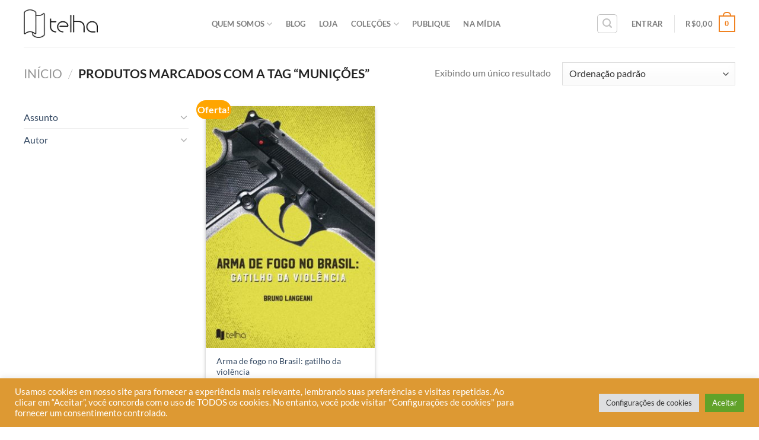

--- FILE ---
content_type: text/html; charset=UTF-8
request_url: https://editoratelha.com.br/product-tag/municoes/
body_size: 46938
content:
<!DOCTYPE html>
<!--[if IE 9 ]> <html lang="pt-BR" class="ie9 loading-site no-js"> <![endif]-->
<!--[if IE 8 ]> <html lang="pt-BR" class="ie8 loading-site no-js"> <![endif]-->
<!--[if (gte IE 9)|!(IE)]><!--><html lang="pt-BR" class="loading-site no-js"> <!--<![endif]-->
<head>
	<!-- Google Tag Manager -->
<script>(function(w,d,s,l,i){w[l]=w[l]||[];w[l].push({'gtm.start':
new Date().getTime(),event:'gtm.js'});var f=d.getElementsByTagName(s)[0],
j=d.createElement(s),dl=l!='dataLayer'?'&l='+l:'';j.async=true;j.src=
'https://www.googletagmanager.com/gtm.js?id='+i+dl;f.parentNode.insertBefore(j,f);
})(window,document,'script','dataLayer','GTM-PNZJK33');</script>
<!-- End Google Tag Manager -->
	
	<meta charset="UTF-8" />
	<link rel="profile" href="http://gmpg.org/xfn/11" />
	<link rel="pingback" href="https://editoratelha.com.br/xmlrpc.php" />

	<script>(function(html){html.className = html.className.replace(/\bno-js\b/,'js')})(document.documentElement);</script>
<title>munições &#8211; Editora Telha</title>
<meta name='robots' content='max-image-preview:large' />

<!-- Google Tag Manager for WordPress by gtm4wp.com -->
<script data-cfasync="false" data-pagespeed-no-defer>
	var gtm4wp_datalayer_name = "dataLayer";
	var dataLayer = dataLayer || [];
</script>
<!-- End Google Tag Manager for WordPress by gtm4wp.com --><meta name="viewport" content="width=device-width, initial-scale=1, maximum-scale=1" /><script type='application/javascript'  id='pys-version-script'>console.log('PixelYourSite Free version 11.1.5.1');</script>
<link rel='dns-prefetch' href='//fonts.googleapis.com' />
<link rel='preconnect' href='https://editoratelha.b-cdn.net' />
<link rel="alternate" type="application/rss+xml" title="Feed para Editora Telha &raquo;" href="https://editoratelha.com.br/feed/" />
<link rel="alternate" type="application/rss+xml" title="Feed de comentários para Editora Telha &raquo;" href="https://editoratelha.com.br/comments/feed/" />
<link rel="alternate" type="application/rss+xml" title="Feed para Editora Telha &raquo; munições Tag" href="https://editoratelha.com.br/product-tag/municoes/feed/" />
<style id='wp-img-auto-sizes-contain-inline-css' type='text/css'>
img:is([sizes=auto i],[sizes^="auto," i]){contain-intrinsic-size:3000px 1500px}
/*# sourceURL=wp-img-auto-sizes-contain-inline-css */
</style>
<link rel='stylesheet' id='cf7ic_style-css' href='https://editoratelha.com.br/wp-content/plugins/contact-form-7-image-captcha/css/cf7ic-style.css?ver=3.3.7' type='text/css' media='all' />
<link rel='stylesheet' id='hfe-widgets-style-css' href='https://editoratelha.com.br/wp-content/plugins/header-footer-elementor/inc/widgets-css/frontend.css?ver=2.7.1' type='text/css' media='all' />
<link rel='stylesheet' id='hfe-woo-product-grid-css' href='https://editoratelha.com.br/wp-content/plugins/header-footer-elementor/inc/widgets-css/woo-products.css?ver=2.7.1' type='text/css' media='all' />
<style id='wp-emoji-styles-inline-css' type='text/css'>

	img.wp-smiley, img.emoji {
		display: inline !important;
		border: none !important;
		box-shadow: none !important;
		height: 1em !important;
		width: 1em !important;
		margin: 0 0.07em !important;
		vertical-align: -0.1em !important;
		background: none !important;
		padding: 0 !important;
	}
/*# sourceURL=wp-emoji-styles-inline-css */
</style>
<link rel='stylesheet' id='wp-block-library-css' href='https://editoratelha.b-cdn.net/wp-includes/css/dist/block-library/style.min.css?ver=6.9' type='text/css' media='all' />
<style id='joinchat-button-style-inline-css' type='text/css'>
.wp-block-joinchat-button{border:none!important;text-align:center}.wp-block-joinchat-button figure{display:table;margin:0 auto;padding:0}.wp-block-joinchat-button figcaption{font:normal normal 400 .6em/2em var(--wp--preset--font-family--system-font,sans-serif);margin:0;padding:0}.wp-block-joinchat-button .joinchat-button__qr{background-color:#fff;border:6px solid #25d366;border-radius:30px;box-sizing:content-box;display:block;height:200px;margin:auto;overflow:hidden;padding:10px;width:200px}.wp-block-joinchat-button .joinchat-button__qr canvas,.wp-block-joinchat-button .joinchat-button__qr img{display:block;margin:auto}.wp-block-joinchat-button .joinchat-button__link{align-items:center;background-color:#25d366;border:6px solid #25d366;border-radius:30px;display:inline-flex;flex-flow:row nowrap;justify-content:center;line-height:1.25em;margin:0 auto;text-decoration:none}.wp-block-joinchat-button .joinchat-button__link:before{background:transparent var(--joinchat-ico) no-repeat center;background-size:100%;content:"";display:block;height:1.5em;margin:-.75em .75em -.75em 0;width:1.5em}.wp-block-joinchat-button figure+.joinchat-button__link{margin-top:10px}@media (orientation:landscape)and (min-height:481px),(orientation:portrait)and (min-width:481px){.wp-block-joinchat-button.joinchat-button--qr-only figure+.joinchat-button__link{display:none}}@media (max-width:480px),(orientation:landscape)and (max-height:480px){.wp-block-joinchat-button figure{display:none}}

/*# sourceURL=https://editoratelha.com.br/wp-content/plugins/creame-whatsapp-me/gutenberg/build/style-index.css */
</style>
<style id='global-styles-inline-css' type='text/css'>
:root{--wp--preset--aspect-ratio--square: 1;--wp--preset--aspect-ratio--4-3: 4/3;--wp--preset--aspect-ratio--3-4: 3/4;--wp--preset--aspect-ratio--3-2: 3/2;--wp--preset--aspect-ratio--2-3: 2/3;--wp--preset--aspect-ratio--16-9: 16/9;--wp--preset--aspect-ratio--9-16: 9/16;--wp--preset--color--black: #000000;--wp--preset--color--cyan-bluish-gray: #abb8c3;--wp--preset--color--white: #ffffff;--wp--preset--color--pale-pink: #f78da7;--wp--preset--color--vivid-red: #cf2e2e;--wp--preset--color--luminous-vivid-orange: #ff6900;--wp--preset--color--luminous-vivid-amber: #fcb900;--wp--preset--color--light-green-cyan: #7bdcb5;--wp--preset--color--vivid-green-cyan: #00d084;--wp--preset--color--pale-cyan-blue: #8ed1fc;--wp--preset--color--vivid-cyan-blue: #0693e3;--wp--preset--color--vivid-purple: #9b51e0;--wp--preset--gradient--vivid-cyan-blue-to-vivid-purple: linear-gradient(135deg,rgb(6,147,227) 0%,rgb(155,81,224) 100%);--wp--preset--gradient--light-green-cyan-to-vivid-green-cyan: linear-gradient(135deg,rgb(122,220,180) 0%,rgb(0,208,130) 100%);--wp--preset--gradient--luminous-vivid-amber-to-luminous-vivid-orange: linear-gradient(135deg,rgb(252,185,0) 0%,rgb(255,105,0) 100%);--wp--preset--gradient--luminous-vivid-orange-to-vivid-red: linear-gradient(135deg,rgb(255,105,0) 0%,rgb(207,46,46) 100%);--wp--preset--gradient--very-light-gray-to-cyan-bluish-gray: linear-gradient(135deg,rgb(238,238,238) 0%,rgb(169,184,195) 100%);--wp--preset--gradient--cool-to-warm-spectrum: linear-gradient(135deg,rgb(74,234,220) 0%,rgb(151,120,209) 20%,rgb(207,42,186) 40%,rgb(238,44,130) 60%,rgb(251,105,98) 80%,rgb(254,248,76) 100%);--wp--preset--gradient--blush-light-purple: linear-gradient(135deg,rgb(255,206,236) 0%,rgb(152,150,240) 100%);--wp--preset--gradient--blush-bordeaux: linear-gradient(135deg,rgb(254,205,165) 0%,rgb(254,45,45) 50%,rgb(107,0,62) 100%);--wp--preset--gradient--luminous-dusk: linear-gradient(135deg,rgb(255,203,112) 0%,rgb(199,81,192) 50%,rgb(65,88,208) 100%);--wp--preset--gradient--pale-ocean: linear-gradient(135deg,rgb(255,245,203) 0%,rgb(182,227,212) 50%,rgb(51,167,181) 100%);--wp--preset--gradient--electric-grass: linear-gradient(135deg,rgb(202,248,128) 0%,rgb(113,206,126) 100%);--wp--preset--gradient--midnight: linear-gradient(135deg,rgb(2,3,129) 0%,rgb(40,116,252) 100%);--wp--preset--font-size--small: 13px;--wp--preset--font-size--medium: 20px;--wp--preset--font-size--large: 36px;--wp--preset--font-size--x-large: 42px;--wp--preset--font-family--twentieth: twentieth;--wp--preset--spacing--20: 0.44rem;--wp--preset--spacing--30: 0.67rem;--wp--preset--spacing--40: 1rem;--wp--preset--spacing--50: 1.5rem;--wp--preset--spacing--60: 2.25rem;--wp--preset--spacing--70: 3.38rem;--wp--preset--spacing--80: 5.06rem;--wp--preset--shadow--natural: 6px 6px 9px rgba(0, 0, 0, 0.2);--wp--preset--shadow--deep: 12px 12px 50px rgba(0, 0, 0, 0.4);--wp--preset--shadow--sharp: 6px 6px 0px rgba(0, 0, 0, 0.2);--wp--preset--shadow--outlined: 6px 6px 0px -3px rgb(255, 255, 255), 6px 6px rgb(0, 0, 0);--wp--preset--shadow--crisp: 6px 6px 0px rgb(0, 0, 0);}:where(body) { margin: 0; }.wp-site-blocks > .alignleft { float: left; margin-right: 2em; }.wp-site-blocks > .alignright { float: right; margin-left: 2em; }.wp-site-blocks > .aligncenter { justify-content: center; margin-left: auto; margin-right: auto; }:where(.is-layout-flex){gap: 0.5em;}:where(.is-layout-grid){gap: 0.5em;}.is-layout-flow > .alignleft{float: left;margin-inline-start: 0;margin-inline-end: 2em;}.is-layout-flow > .alignright{float: right;margin-inline-start: 2em;margin-inline-end: 0;}.is-layout-flow > .aligncenter{margin-left: auto !important;margin-right: auto !important;}.is-layout-constrained > .alignleft{float: left;margin-inline-start: 0;margin-inline-end: 2em;}.is-layout-constrained > .alignright{float: right;margin-inline-start: 2em;margin-inline-end: 0;}.is-layout-constrained > .aligncenter{margin-left: auto !important;margin-right: auto !important;}.is-layout-constrained > :where(:not(.alignleft):not(.alignright):not(.alignfull)){margin-left: auto !important;margin-right: auto !important;}body .is-layout-flex{display: flex;}.is-layout-flex{flex-wrap: wrap;align-items: center;}.is-layout-flex > :is(*, div){margin: 0;}body .is-layout-grid{display: grid;}.is-layout-grid > :is(*, div){margin: 0;}body{padding-top: 0px;padding-right: 0px;padding-bottom: 0px;padding-left: 0px;}a:where(:not(.wp-element-button)){text-decoration: underline;}:root :where(.wp-element-button, .wp-block-button__link){background-color: #32373c;border-width: 0;color: #fff;font-family: inherit;font-size: inherit;font-style: inherit;font-weight: inherit;letter-spacing: inherit;line-height: inherit;padding-top: calc(0.667em + 2px);padding-right: calc(1.333em + 2px);padding-bottom: calc(0.667em + 2px);padding-left: calc(1.333em + 2px);text-decoration: none;text-transform: inherit;}.has-black-color{color: var(--wp--preset--color--black) !important;}.has-cyan-bluish-gray-color{color: var(--wp--preset--color--cyan-bluish-gray) !important;}.has-white-color{color: var(--wp--preset--color--white) !important;}.has-pale-pink-color{color: var(--wp--preset--color--pale-pink) !important;}.has-vivid-red-color{color: var(--wp--preset--color--vivid-red) !important;}.has-luminous-vivid-orange-color{color: var(--wp--preset--color--luminous-vivid-orange) !important;}.has-luminous-vivid-amber-color{color: var(--wp--preset--color--luminous-vivid-amber) !important;}.has-light-green-cyan-color{color: var(--wp--preset--color--light-green-cyan) !important;}.has-vivid-green-cyan-color{color: var(--wp--preset--color--vivid-green-cyan) !important;}.has-pale-cyan-blue-color{color: var(--wp--preset--color--pale-cyan-blue) !important;}.has-vivid-cyan-blue-color{color: var(--wp--preset--color--vivid-cyan-blue) !important;}.has-vivid-purple-color{color: var(--wp--preset--color--vivid-purple) !important;}.has-black-background-color{background-color: var(--wp--preset--color--black) !important;}.has-cyan-bluish-gray-background-color{background-color: var(--wp--preset--color--cyan-bluish-gray) !important;}.has-white-background-color{background-color: var(--wp--preset--color--white) !important;}.has-pale-pink-background-color{background-color: var(--wp--preset--color--pale-pink) !important;}.has-vivid-red-background-color{background-color: var(--wp--preset--color--vivid-red) !important;}.has-luminous-vivid-orange-background-color{background-color: var(--wp--preset--color--luminous-vivid-orange) !important;}.has-luminous-vivid-amber-background-color{background-color: var(--wp--preset--color--luminous-vivid-amber) !important;}.has-light-green-cyan-background-color{background-color: var(--wp--preset--color--light-green-cyan) !important;}.has-vivid-green-cyan-background-color{background-color: var(--wp--preset--color--vivid-green-cyan) !important;}.has-pale-cyan-blue-background-color{background-color: var(--wp--preset--color--pale-cyan-blue) !important;}.has-vivid-cyan-blue-background-color{background-color: var(--wp--preset--color--vivid-cyan-blue) !important;}.has-vivid-purple-background-color{background-color: var(--wp--preset--color--vivid-purple) !important;}.has-black-border-color{border-color: var(--wp--preset--color--black) !important;}.has-cyan-bluish-gray-border-color{border-color: var(--wp--preset--color--cyan-bluish-gray) !important;}.has-white-border-color{border-color: var(--wp--preset--color--white) !important;}.has-pale-pink-border-color{border-color: var(--wp--preset--color--pale-pink) !important;}.has-vivid-red-border-color{border-color: var(--wp--preset--color--vivid-red) !important;}.has-luminous-vivid-orange-border-color{border-color: var(--wp--preset--color--luminous-vivid-orange) !important;}.has-luminous-vivid-amber-border-color{border-color: var(--wp--preset--color--luminous-vivid-amber) !important;}.has-light-green-cyan-border-color{border-color: var(--wp--preset--color--light-green-cyan) !important;}.has-vivid-green-cyan-border-color{border-color: var(--wp--preset--color--vivid-green-cyan) !important;}.has-pale-cyan-blue-border-color{border-color: var(--wp--preset--color--pale-cyan-blue) !important;}.has-vivid-cyan-blue-border-color{border-color: var(--wp--preset--color--vivid-cyan-blue) !important;}.has-vivid-purple-border-color{border-color: var(--wp--preset--color--vivid-purple) !important;}.has-vivid-cyan-blue-to-vivid-purple-gradient-background{background: var(--wp--preset--gradient--vivid-cyan-blue-to-vivid-purple) !important;}.has-light-green-cyan-to-vivid-green-cyan-gradient-background{background: var(--wp--preset--gradient--light-green-cyan-to-vivid-green-cyan) !important;}.has-luminous-vivid-amber-to-luminous-vivid-orange-gradient-background{background: var(--wp--preset--gradient--luminous-vivid-amber-to-luminous-vivid-orange) !important;}.has-luminous-vivid-orange-to-vivid-red-gradient-background{background: var(--wp--preset--gradient--luminous-vivid-orange-to-vivid-red) !important;}.has-very-light-gray-to-cyan-bluish-gray-gradient-background{background: var(--wp--preset--gradient--very-light-gray-to-cyan-bluish-gray) !important;}.has-cool-to-warm-spectrum-gradient-background{background: var(--wp--preset--gradient--cool-to-warm-spectrum) !important;}.has-blush-light-purple-gradient-background{background: var(--wp--preset--gradient--blush-light-purple) !important;}.has-blush-bordeaux-gradient-background{background: var(--wp--preset--gradient--blush-bordeaux) !important;}.has-luminous-dusk-gradient-background{background: var(--wp--preset--gradient--luminous-dusk) !important;}.has-pale-ocean-gradient-background{background: var(--wp--preset--gradient--pale-ocean) !important;}.has-electric-grass-gradient-background{background: var(--wp--preset--gradient--electric-grass) !important;}.has-midnight-gradient-background{background: var(--wp--preset--gradient--midnight) !important;}.has-small-font-size{font-size: var(--wp--preset--font-size--small) !important;}.has-medium-font-size{font-size: var(--wp--preset--font-size--medium) !important;}.has-large-font-size{font-size: var(--wp--preset--font-size--large) !important;}.has-x-large-font-size{font-size: var(--wp--preset--font-size--x-large) !important;}.has-twentieth-font-family{font-family: var(--wp--preset--font-family--twentieth) !important;}
:where(.wp-block-post-template.is-layout-flex){gap: 1.25em;}:where(.wp-block-post-template.is-layout-grid){gap: 1.25em;}
:where(.wp-block-term-template.is-layout-flex){gap: 1.25em;}:where(.wp-block-term-template.is-layout-grid){gap: 1.25em;}
:where(.wp-block-columns.is-layout-flex){gap: 2em;}:where(.wp-block-columns.is-layout-grid){gap: 2em;}
:root :where(.wp-block-pullquote){font-size: 1.5em;line-height: 1.6;}
/*# sourceURL=global-styles-inline-css */
</style>
<link rel='stylesheet' id='contact-form-7-css' href='https://editoratelha.com.br/wp-content/plugins/contact-form-7/includes/css/styles.css?ver=6.1.4' type='text/css' media='all' />
<link rel='stylesheet' id='cookie-law-info-css' href='https://editoratelha.com.br/wp-content/plugins/cookie-law-info/legacy/public/css/cookie-law-info-public.css?ver=3.4.0' type='text/css' media='all' />
<link rel='stylesheet' id='cookie-law-info-gdpr-css' href='https://editoratelha.com.br/wp-content/plugins/cookie-law-info/legacy/public/css/cookie-law-info-gdpr.css?ver=3.4.0' type='text/css' media='all' />
<link rel='stylesheet' id='uaf_client_css-css' href='https://editoratelha.b-cdn.net/wp-content/uploads/useanyfont/uaf.css?ver=1764326036' type='text/css' media='all' />
<style id='woocommerce-inline-inline-css' type='text/css'>
.woocommerce form .form-row .required { visibility: visible; }
/*# sourceURL=woocommerce-inline-inline-css */
</style>
<link rel='stylesheet' id='ppress-frontend-css' href='https://editoratelha.com.br/wp-content/plugins/wp-user-avatar/assets/css/frontend.min.css?ver=4.16.9' type='text/css' media='all' />
<link rel='stylesheet' id='ppress-flatpickr-css' href='https://editoratelha.com.br/wp-content/plugins/wp-user-avatar/assets/flatpickr/flatpickr.min.css?ver=4.16.9' type='text/css' media='all' />
<link rel='stylesheet' id='ppress-select2-css' href='https://editoratelha.com.br/wp-content/plugins/wp-user-avatar/assets/select2/select2.min.css?ver=6.9' type='text/css' media='all' />
<link rel='stylesheet' id='hfe-style-css' href='https://editoratelha.com.br/wp-content/plugins/header-footer-elementor/assets/css/header-footer-elementor.css?ver=2.7.1' type='text/css' media='all' />
<link rel='stylesheet' id='elementor-icons-css' href='https://editoratelha.com.br/wp-content/plugins/elementor/assets/lib/eicons/css/elementor-icons.min.css?ver=5.45.0' type='text/css' media='all' />
<link rel='stylesheet' id='elementor-frontend-css' href='https://editoratelha.com.br/wp-content/plugins/elementor/assets/css/frontend.min.css?ver=3.34.0' type='text/css' media='all' />
<link rel='stylesheet' id='elementor-post-9046-css' href='https://editoratelha.b-cdn.net/wp-content/uploads/elementor/css/post-9046.css?ver=1769704162' type='text/css' media='all' />
<link rel='stylesheet' id='elementor-post-9076-css' href='https://editoratelha.b-cdn.net/wp-content/uploads/elementor/css/post-9076.css?ver=1769704162' type='text/css' media='all' />
<link rel='stylesheet' id='flatsome-icons-css' href='https://editoratelha.b-cdn.net/wp-content/themes/flatsome/assets/css/fl-icons.css?ver=3.12' type='text/css' media='all' />
<link rel='stylesheet' id='jquery-lazyloadxt-spinner-css-css' href='//editoratelha.com.br/wp-content/plugins/a3-lazy-load/assets/css/jquery.lazyloadxt.spinner.css?ver=6.9' type='text/css' media='all' />
<link rel='stylesheet' id='a3a3_lazy_load-css' href='//editoratelha.com.br/wp-content/uploads/sass/a3_lazy_load.min.css?ver=1655118365' type='text/css' media='all' />
<link rel='stylesheet' id='hfe-elementor-icons-css' href='https://editoratelha.com.br/wp-content/plugins/elementor/assets/lib/eicons/css/elementor-icons.min.css?ver=5.34.0' type='text/css' media='all' />
<link rel='stylesheet' id='hfe-icons-list-css' href='https://editoratelha.com.br/wp-content/plugins/elementor/assets/css/widget-icon-list.min.css?ver=3.24.3' type='text/css' media='all' />
<link rel='stylesheet' id='hfe-social-icons-css' href='https://editoratelha.com.br/wp-content/plugins/elementor/assets/css/widget-social-icons.min.css?ver=3.24.0' type='text/css' media='all' />
<link rel='stylesheet' id='hfe-social-share-icons-brands-css' href='https://editoratelha.com.br/wp-content/plugins/elementor/assets/lib/font-awesome/css/brands.css?ver=5.15.3' type='text/css' media='all' />
<link rel='stylesheet' id='hfe-social-share-icons-fontawesome-css' href='https://editoratelha.com.br/wp-content/plugins/elementor/assets/lib/font-awesome/css/fontawesome.css?ver=5.15.3' type='text/css' media='all' />
<link rel='stylesheet' id='hfe-nav-menu-icons-css' href='https://editoratelha.com.br/wp-content/plugins/elementor/assets/lib/font-awesome/css/solid.css?ver=5.15.3' type='text/css' media='all' />
<link rel='stylesheet' id='flatsome-main-css' href='https://editoratelha.b-cdn.net/wp-content/themes/flatsome/assets/css/flatsome.css?ver=3.13.1' type='text/css' media='all' />
<link rel='stylesheet' id='flatsome-shop-css' href='https://editoratelha.b-cdn.net/wp-content/themes/flatsome/assets/css/flatsome-shop.css?ver=3.13.1' type='text/css' media='all' />
<link rel='stylesheet' id='flatsome-style-css' href='https://editoratelha.b-cdn.net/wp-content/themes/flatsome-child/style.css?ver=3.0' type='text/css' media='all' />
<link rel='stylesheet' id='flatsome-googlefonts-css' href='//fonts.googleapis.com/css?family=Lato%3Aregular%2C700%2C400%2C700%7CDancing+Script%3Aregular%2C400&#038;display=swap&#038;ver=3.9' type='text/css' media='all' />
<link rel='stylesheet' id='elementor-gf-local-roboto-css' href='https://editoratelha.b-cdn.net/wp-content/uploads/elementor/google-fonts/css/roboto.css?ver=1747827496' type='text/css' media='all' />
<link rel='stylesheet' id='elementor-gf-local-robotoslab-css' href='https://editoratelha.b-cdn.net/wp-content/uploads/elementor/google-fonts/css/robotoslab.css?ver=1747827498' type='text/css' media='all' />
<link rel='stylesheet' id='elementor-gf-local-lato-css' href='https://editoratelha.b-cdn.net/wp-content/uploads/elementor/google-fonts/css/lato.css?ver=1747827499' type='text/css' media='all' />
<link rel='stylesheet' id='elementor-icons-shared-0-css' href='https://editoratelha.com.br/wp-content/plugins/elementor/assets/lib/font-awesome/css/fontawesome.min.css?ver=5.15.3' type='text/css' media='all' />
<link rel='stylesheet' id='elementor-icons-fa-brands-css' href='https://editoratelha.com.br/wp-content/plugins/elementor/assets/lib/font-awesome/css/brands.min.css?ver=5.15.3' type='text/css' media='all' />
<link rel='stylesheet' id='elementor-icons-fa-solid-css' href='https://editoratelha.com.br/wp-content/plugins/elementor/assets/lib/font-awesome/css/solid.min.css?ver=5.15.3' type='text/css' media='all' />
<script type="text/javascript" id="jquery-core-js-extra">
/* <![CDATA[ */
var pysFacebookRest = {"restApiUrl":"https://editoratelha.com.br/wp-json/pys-facebook/v1/event","debug":""};
//# sourceURL=jquery-core-js-extra
/* ]]> */
</script>
<script type="text/javascript" src="https://editoratelha.b-cdn.net/wp-includes/js/jquery/jquery.min.js?ver=3.7.1" id="jquery-core-js"></script>
<script type="text/javascript" src="https://editoratelha.b-cdn.net/wp-includes/js/jquery/jquery-migrate.min.js?ver=3.4.1" id="jquery-migrate-js"></script>
<script type="text/javascript" id="jquery-js-after">
/* <![CDATA[ */
!function($){"use strict";$(document).ready(function(){$(this).scrollTop()>100&&$(".hfe-scroll-to-top-wrap").removeClass("hfe-scroll-to-top-hide"),$(window).scroll(function(){$(this).scrollTop()<100?$(".hfe-scroll-to-top-wrap").fadeOut(300):$(".hfe-scroll-to-top-wrap").fadeIn(300)}),$(".hfe-scroll-to-top-wrap").on("click",function(){$("html, body").animate({scrollTop:0},300);return!1})})}(jQuery);
!function($){'use strict';$(document).ready(function(){var bar=$('.hfe-reading-progress-bar');if(!bar.length)return;$(window).on('scroll',function(){var s=$(window).scrollTop(),d=$(document).height()-$(window).height(),p=d? s/d*100:0;bar.css('width',p+'%')});});}(jQuery);
//# sourceURL=jquery-js-after
/* ]]> */
</script>
<script type="text/javascript" id="cookie-law-info-js-extra">
/* <![CDATA[ */
var Cli_Data = {"nn_cookie_ids":[],"cookielist":[],"non_necessary_cookies":[],"ccpaEnabled":"","ccpaRegionBased":"","ccpaBarEnabled":"","strictlyEnabled":["necessary","obligatoire"],"ccpaType":"gdpr","js_blocking":"1","custom_integration":"","triggerDomRefresh":"","secure_cookies":""};
var cli_cookiebar_settings = {"animate_speed_hide":"500","animate_speed_show":"500","background":"#dd9933","border":"#b1a6a6c2","border_on":"","button_1_button_colour":"#61a229","button_1_button_hover":"#4e8221","button_1_link_colour":"#fff","button_1_as_button":"1","button_1_new_win":"","button_2_button_colour":"#333","button_2_button_hover":"#292929","button_2_link_colour":"#444","button_2_as_button":"","button_2_hidebar":"","button_3_button_colour":"#dedfe0","button_3_button_hover":"#b2b2b3","button_3_link_colour":"#333333","button_3_as_button":"1","button_3_new_win":"","button_4_button_colour":"#dedfe0","button_4_button_hover":"#b2b2b3","button_4_link_colour":"#333333","button_4_as_button":"1","button_7_button_colour":"#61a229","button_7_button_hover":"#4e8221","button_7_link_colour":"#fff","button_7_as_button":"1","button_7_new_win":"","font_family":"inherit","header_fix":"","notify_animate_hide":"1","notify_animate_show":"","notify_div_id":"#cookie-law-info-bar","notify_position_horizontal":"right","notify_position_vertical":"bottom","scroll_close":"","scroll_close_reload":"","accept_close_reload":"","reject_close_reload":"","showagain_tab":"","showagain_background":"#fff","showagain_border":"#000","showagain_div_id":"#cookie-law-info-again","showagain_x_position":"100px","text":"#ffffff","show_once_yn":"","show_once":"10000","logging_on":"","as_popup":"","popup_overlay":"1","bar_heading_text":"","cookie_bar_as":"banner","popup_showagain_position":"bottom-right","widget_position":"left"};
var log_object = {"ajax_url":"https://editoratelha.com.br/wp-admin/admin-ajax.php"};
//# sourceURL=cookie-law-info-js-extra
/* ]]> */
</script>
<script type="text/javascript" src="https://editoratelha.com.br/wp-content/plugins/cookie-law-info/legacy/public/js/cookie-law-info-public.js?ver=3.4.0" id="cookie-law-info-js"></script>
<script type="text/javascript" src="https://editoratelha.com.br/wp-content/plugins/woocommerce/assets/js/jquery-blockui/jquery.blockUI.min.js?ver=2.7.0-wc.10.4.3" id="wc-jquery-blockui-js" defer="defer" data-wp-strategy="defer"></script>
<script type="text/javascript" id="wc-add-to-cart-js-extra">
/* <![CDATA[ */
var wc_add_to_cart_params = {"ajax_url":"/wp-admin/admin-ajax.php","wc_ajax_url":"/?wc-ajax=%%endpoint%%","i18n_view_cart":"Ver carrinho","cart_url":"https://editoratelha.com.br/carrinho/","is_cart":"","cart_redirect_after_add":"yes"};
//# sourceURL=wc-add-to-cart-js-extra
/* ]]> */
</script>
<script type="text/javascript" src="https://editoratelha.com.br/wp-content/plugins/woocommerce/assets/js/frontend/add-to-cart.min.js?ver=10.4.3" id="wc-add-to-cart-js" defer="defer" data-wp-strategy="defer"></script>
<script type="text/javascript" src="https://editoratelha.com.br/wp-content/plugins/woocommerce/assets/js/js-cookie/js.cookie.min.js?ver=2.1.4-wc.10.4.3" id="wc-js-cookie-js" defer="defer" data-wp-strategy="defer"></script>
<script type="text/javascript" id="woocommerce-js-extra">
/* <![CDATA[ */
var woocommerce_params = {"ajax_url":"/wp-admin/admin-ajax.php","wc_ajax_url":"/?wc-ajax=%%endpoint%%","i18n_password_show":"Mostrar senha","i18n_password_hide":"Ocultar senha"};
//# sourceURL=woocommerce-js-extra
/* ]]> */
</script>
<script type="text/javascript" src="https://editoratelha.com.br/wp-content/plugins/woocommerce/assets/js/frontend/woocommerce.min.js?ver=10.4.3" id="woocommerce-js" defer="defer" data-wp-strategy="defer"></script>
<script type="text/javascript" src="https://editoratelha.com.br/wp-content/plugins/wp-user-avatar/assets/flatpickr/flatpickr.min.js?ver=4.16.9" id="ppress-flatpickr-js"></script>
<script type="text/javascript" src="https://editoratelha.com.br/wp-content/plugins/wp-user-avatar/assets/select2/select2.min.js?ver=4.16.9" id="ppress-select2-js"></script>
<script type="text/javascript" src="https://editoratelha.com.br/wp-content/plugins/pixelyoursite/dist/scripts/jquery.bind-first-0.2.3.min.js?ver=0.2.3" id="jquery-bind-first-js"></script>
<script type="text/javascript" src="https://editoratelha.com.br/wp-content/plugins/pixelyoursite/dist/scripts/js.cookie-2.1.3.min.js?ver=2.1.3" id="js-cookie-pys-js"></script>
<script type="text/javascript" src="https://editoratelha.com.br/wp-content/plugins/pixelyoursite/dist/scripts/tld.min.js?ver=2.3.1" id="js-tld-js"></script>
<script type="text/javascript" id="pys-js-extra">
/* <![CDATA[ */
var pysOptions = {"staticEvents":{"facebook":{"init_event":[{"delay":0,"type":"static","ajaxFire":true,"name":"PageView","pixelIds":["482957576991347"],"eventID":"8f77e93d-5b6c-4e57-b9d2-2a4fa0b95729","params":{"page_title":"muni\u00e7\u00f5es","post_type":"product_tag","post_id":863,"plugin":"PixelYourSite","user_role":"guest","event_url":"editoratelha.com.br/product-tag/municoes/"},"e_id":"init_event","ids":[],"hasTimeWindow":false,"timeWindow":0,"woo_order":"","edd_order":""}]}},"dynamicEvents":{"automatic_event_form":{"facebook":{"delay":0,"type":"dyn","name":"Form","pixelIds":["482957576991347"],"eventID":"375f7c90-abf2-41d4-afe3-187d797cc59d","params":{"page_title":"muni\u00e7\u00f5es","post_type":"product_tag","post_id":863,"plugin":"PixelYourSite","user_role":"guest","event_url":"editoratelha.com.br/product-tag/municoes/"},"e_id":"automatic_event_form","ids":[],"hasTimeWindow":false,"timeWindow":0,"woo_order":"","edd_order":""}},"automatic_event_download":{"facebook":{"delay":0,"type":"dyn","name":"Download","extensions":["","doc","exe","js","pdf","ppt","tgz","zip","xls"],"pixelIds":["482957576991347"],"eventID":"f88ff020-4eb4-44ea-9515-a6e052e11d59","params":{"page_title":"muni\u00e7\u00f5es","post_type":"product_tag","post_id":863,"plugin":"PixelYourSite","user_role":"guest","event_url":"editoratelha.com.br/product-tag/municoes/"},"e_id":"automatic_event_download","ids":[],"hasTimeWindow":false,"timeWindow":0,"woo_order":"","edd_order":""}},"automatic_event_comment":{"facebook":{"delay":0,"type":"dyn","name":"Comment","pixelIds":["482957576991347"],"eventID":"f33966c8-973f-40c0-bb89-e170b019b5d9","params":{"page_title":"muni\u00e7\u00f5es","post_type":"product_tag","post_id":863,"plugin":"PixelYourSite","user_role":"guest","event_url":"editoratelha.com.br/product-tag/municoes/"},"e_id":"automatic_event_comment","ids":[],"hasTimeWindow":false,"timeWindow":0,"woo_order":"","edd_order":""}},"woo_add_to_cart_on_button_click":{"facebook":{"delay":0,"type":"dyn","name":"AddToCart","pixelIds":["482957576991347"],"eventID":"6c9b9acf-ecec-43e1-9bb7-3e471269418b","params":{"page_title":"muni\u00e7\u00f5es","post_type":"product_tag","post_id":863,"plugin":"PixelYourSite","user_role":"guest","event_url":"editoratelha.com.br/product-tag/municoes/"},"e_id":"woo_add_to_cart_on_button_click","ids":[],"hasTimeWindow":false,"timeWindow":0,"woo_order":"","edd_order":""}}},"triggerEvents":[],"triggerEventTypes":[],"facebook":{"pixelIds":["482957576991347"],"advancedMatching":[],"advancedMatchingEnabled":true,"removeMetadata":false,"wooVariableAsSimple":false,"serverApiEnabled":true,"wooCRSendFromServer":false,"send_external_id":null,"enabled_medical":false,"do_not_track_medical_param":["event_url","post_title","page_title","landing_page","content_name","categories","category_name","tags"],"meta_ldu":false},"debug":"","siteUrl":"https://editoratelha.com.br","ajaxUrl":"https://editoratelha.com.br/wp-admin/admin-ajax.php","ajax_event":"510df3dfca","enable_remove_download_url_param":"1","cookie_duration":"7","last_visit_duration":"60","enable_success_send_form":"","ajaxForServerEvent":"1","ajaxForServerStaticEvent":"1","useSendBeacon":"1","send_external_id":"1","external_id_expire":"180","track_cookie_for_subdomains":"1","google_consent_mode":"1","gdpr":{"ajax_enabled":true,"all_disabled_by_api":true,"facebook_disabled_by_api":false,"analytics_disabled_by_api":false,"google_ads_disabled_by_api":false,"pinterest_disabled_by_api":false,"bing_disabled_by_api":false,"reddit_disabled_by_api":false,"externalID_disabled_by_api":false,"facebook_prior_consent_enabled":true,"analytics_prior_consent_enabled":true,"google_ads_prior_consent_enabled":null,"pinterest_prior_consent_enabled":true,"bing_prior_consent_enabled":true,"cookiebot_integration_enabled":false,"cookiebot_facebook_consent_category":"marketing","cookiebot_analytics_consent_category":"statistics","cookiebot_tiktok_consent_category":"marketing","cookiebot_google_ads_consent_category":"marketing","cookiebot_pinterest_consent_category":"marketing","cookiebot_bing_consent_category":"marketing","consent_magic_integration_enabled":false,"real_cookie_banner_integration_enabled":false,"cookie_notice_integration_enabled":false,"cookie_law_info_integration_enabled":true,"analytics_storage":{"enabled":true,"value":"granted","filter":false},"ad_storage":{"enabled":true,"value":"granted","filter":false},"ad_user_data":{"enabled":true,"value":"granted","filter":false},"ad_personalization":{"enabled":true,"value":"granted","filter":false}},"cookie":{"disabled_all_cookie":false,"disabled_start_session_cookie":false,"disabled_advanced_form_data_cookie":false,"disabled_landing_page_cookie":false,"disabled_first_visit_cookie":false,"disabled_trafficsource_cookie":false,"disabled_utmTerms_cookie":false,"disabled_utmId_cookie":false},"tracking_analytics":{"TrafficSource":"direct","TrafficLanding":"undefined","TrafficUtms":[],"TrafficUtmsId":[]},"GATags":{"ga_datalayer_type":"default","ga_datalayer_name":"dataLayerPYS"},"woo":{"enabled":true,"enabled_save_data_to_orders":true,"addToCartOnButtonEnabled":true,"addToCartOnButtonValueEnabled":true,"addToCartOnButtonValueOption":"price","singleProductId":null,"removeFromCartSelector":"form.woocommerce-cart-form .remove","addToCartCatchMethod":"add_cart_js","is_order_received_page":false,"containOrderId":false},"edd":{"enabled":false},"cache_bypass":"1769899392"};
//# sourceURL=pys-js-extra
/* ]]> */
</script>
<script type="text/javascript" src="https://editoratelha.com.br/wp-content/plugins/pixelyoursite/dist/scripts/public.js?ver=11.1.5.1" id="pys-js"></script>
<link rel="https://api.w.org/" href="https://editoratelha.com.br/wp-json/" /><link rel="alternate" title="JSON" type="application/json" href="https://editoratelha.com.br/wp-json/wp/v2/product_tag/863" /><link rel="EditURI" type="application/rsd+xml" title="RSD" href="https://editoratelha.com.br/xmlrpc.php?rsd" />
<meta name="generator" content="WordPress 6.9" />
<meta name="generator" content="WooCommerce 10.4.3" />
<style>/* CSS added by WP Meta and Date Remover*/.entry-meta {display:none !important;}
	.home .entry-meta { display: none; }
	.entry-footer {display:none !important;}
	.home .entry-footer { display: none; }</style>
<!-- Google Tag Manager for WordPress by gtm4wp.com -->
<!-- GTM Container placement set to off -->
<script data-cfasync="false" data-pagespeed-no-defer>
	var dataLayer_content = {"pagePostType":"product","pagePostType2":"tax-product","pageCategory":[]};
	dataLayer.push( dataLayer_content );
</script>
<script data-cfasync="false" data-pagespeed-no-defer>
	console.warn && console.warn("[GTM4WP] Google Tag Manager container code placement set to OFF !!!");
	console.warn && console.warn("[GTM4WP] Data layer codes are active but GTM container must be loaded using custom coding !!!");
</script>
<!-- End Google Tag Manager for WordPress by gtm4wp.com --><!--[if IE]><link rel="stylesheet" type="text/css" href="https://editoratelha.b-cdn.net/wp-content/themes/flatsome/assets/css/ie-fallback.css"><script src="//cdnjs.cloudflare.com/ajax/libs/html5shiv/3.6.1/html5shiv.js"></script><script>var head = document.getElementsByTagName('head')[0],style = document.createElement('style');style.type = 'text/css';style.styleSheet.cssText = ':before,:after{content:none !important';head.appendChild(style);setTimeout(function(){head.removeChild(style);}, 0);</script><script src="https://editoratelha.b-cdn.net/wp-content/themes/flatsome/assets/libs/ie-flexibility.js"></script><![endif]-->	<noscript><style>.woocommerce-product-gallery{ opacity: 1 !important; }</style></noscript>
	<meta name="generator" content="Elementor 3.34.0; features: additional_custom_breakpoints; settings: css_print_method-external, google_font-enabled, font_display-swap">
			<style>
				.e-con.e-parent:nth-of-type(n+4):not(.e-lazyloaded):not(.e-no-lazyload),
				.e-con.e-parent:nth-of-type(n+4):not(.e-lazyloaded):not(.e-no-lazyload) * {
					background-image: none !important;
				}
				@media screen and (max-height: 1024px) {
					.e-con.e-parent:nth-of-type(n+3):not(.e-lazyloaded):not(.e-no-lazyload),
					.e-con.e-parent:nth-of-type(n+3):not(.e-lazyloaded):not(.e-no-lazyload) * {
						background-image: none !important;
					}
				}
				@media screen and (max-height: 640px) {
					.e-con.e-parent:nth-of-type(n+2):not(.e-lazyloaded):not(.e-no-lazyload),
					.e-con.e-parent:nth-of-type(n+2):not(.e-lazyloaded):not(.e-no-lazyload) * {
						background-image: none !important;
					}
				}
			</style>
			<style class='wp-fonts-local' type='text/css'>
@font-face{font-family:twentieth;font-style:normal;font-weight:400;font-display:fallback;src:url('https://editoratelha.b-cdn.net/wp-content/uploads/useanyfont/191107015116Twentieth.woff2') format('woff2');}
</style>
<link rel="icon" href="https://editoratelha.b-cdn.net/wp-content/uploads/2019/11/cropped-simbolo_TELHA-32x32.jpg" sizes="32x32" />
<link rel="icon" href="https://editoratelha.b-cdn.net/wp-content/uploads/2019/11/cropped-simbolo_TELHA-192x192.jpg" sizes="192x192" />
<link rel="apple-touch-icon" href="https://editoratelha.b-cdn.net/wp-content/uploads/2019/11/cropped-simbolo_TELHA-180x180.jpg" />
<meta name="msapplication-TileImage" content="https://editoratelha.b-cdn.net/wp-content/uploads/2019/11/cropped-simbolo_TELHA-270x270.jpg" />
<style id="custom-css" type="text/css">:root {--primary-color: #f08221;}.header-main{height: 80px}#logo img{max-height: 80px}#logo{width:125px;}#logo a{max-width:190px;}.header-bottom{min-height: 10px}.header-top{min-height: 30px}.transparent .header-main{height: 30px}.transparent #logo img{max-height: 30px}.has-transparent + .page-title:first-of-type,.has-transparent + #main > .page-title,.has-transparent + #main > div > .page-title,.has-transparent + #main .page-header-wrapper:first-of-type .page-title{padding-top: 30px;}.header.show-on-scroll,.stuck .header-main{height:70px!important}.stuck #logo img{max-height: 70px!important}.search-form{ width: 100%;}.header-bg-color, .header-wrapper {background-color: rgba(255,255,255,0.9)}.header-bottom {background-color: #f1f1f1}.header-main .nav > li > a{line-height: 16px }.stuck .header-main .nav > li > a{line-height: 50px }.header-bottom-nav > li > a{line-height: 16px }@media (max-width: 549px) {.header-main{height: 70px}#logo img{max-height: 70px}}.nav-dropdown{font-size:100%}.header-top{background-color:#ffffff!important;}/* Color */.accordion-title.active, .has-icon-bg .icon .icon-inner,.logo a, .primary.is-underline, .primary.is-link, .badge-outline .badge-inner, .nav-outline > li.active> a,.nav-outline >li.active > a, .cart-icon strong,[data-color='primary'], .is-outline.primary{color: #f08221;}/* Color !important */[data-text-color="primary"]{color: #f08221!important;}/* Background Color */[data-text-bg="primary"]{background-color: #f08221;}/* Background */.scroll-to-bullets a,.featured-title, .label-new.menu-item > a:after, .nav-pagination > li > .current,.nav-pagination > li > span:hover,.nav-pagination > li > a:hover,.has-hover:hover .badge-outline .badge-inner,button[type="submit"], .button.wc-forward:not(.checkout):not(.checkout-button), .button.submit-button, .button.primary:not(.is-outline),.featured-table .title,.is-outline:hover, .has-icon:hover .icon-label,.nav-dropdown-bold .nav-column li > a:hover, .nav-dropdown.nav-dropdown-bold > li > a:hover, .nav-dropdown-bold.dark .nav-column li > a:hover, .nav-dropdown.nav-dropdown-bold.dark > li > a:hover, .is-outline:hover, .tagcloud a:hover,.grid-tools a, input[type='submit']:not(.is-form), .box-badge:hover .box-text, input.button.alt,.nav-box > li > a:hover,.nav-box > li.active > a,.nav-pills > li.active > a ,.current-dropdown .cart-icon strong, .cart-icon:hover strong, .nav-line-bottom > li > a:before, .nav-line-grow > li > a:before, .nav-line > li > a:before,.banner, .header-top, .slider-nav-circle .flickity-prev-next-button:hover svg, .slider-nav-circle .flickity-prev-next-button:hover .arrow, .primary.is-outline:hover, .button.primary:not(.is-outline), input[type='submit'].primary, input[type='submit'].primary, input[type='reset'].button, input[type='button'].primary, .badge-inner{background-color: #f08221;}/* Border */.nav-vertical.nav-tabs > li.active > a,.scroll-to-bullets a.active,.nav-pagination > li > .current,.nav-pagination > li > span:hover,.nav-pagination > li > a:hover,.has-hover:hover .badge-outline .badge-inner,.accordion-title.active,.featured-table,.is-outline:hover, .tagcloud a:hover,blockquote, .has-border, .cart-icon strong:after,.cart-icon strong,.blockUI:before, .processing:before,.loading-spin, .slider-nav-circle .flickity-prev-next-button:hover svg, .slider-nav-circle .flickity-prev-next-button:hover .arrow, .primary.is-outline:hover{border-color: #f08221}.nav-tabs > li.active > a{border-top-color: #f08221}.widget_shopping_cart_content .blockUI.blockOverlay:before { border-left-color: #f08221 }.woocommerce-checkout-review-order .blockUI.blockOverlay:before { border-left-color: #f08221 }/* Fill */.slider .flickity-prev-next-button:hover svg,.slider .flickity-prev-next-button:hover .arrow{fill: #f08221;}body{font-family:"Lato", sans-serif}body{font-weight: 400}.nav > li > a {font-family:"Lato", sans-serif;}.mobile-sidebar-levels-2 .nav > li > ul > li > a {font-family:"Lato", sans-serif;}.nav > li > a {font-weight: 700;}.mobile-sidebar-levels-2 .nav > li > ul > li > a {font-weight: 700;}h1,h2,h3,h4,h5,h6,.heading-font, .off-canvas-center .nav-sidebar.nav-vertical > li > a{font-family: "Lato", sans-serif;}h1,h2,h3,h4,h5,h6,.heading-font,.banner h1,.banner h2{font-weight: 700;}.alt-font{font-family: "Dancing Script", sans-serif;}.alt-font{font-weight: 400!important;}@media screen and (min-width: 550px){.products .box-vertical .box-image{min-width: 300px!important;width: 300px!important;}}.footer-1{background-color: #f08221}.footer-2{background-color: #f3f3f3}.absolute-footer, html{background-color: #ffffff}button[name='update_cart'] { display: none; }.label-new.menu-item > a:after{content:"Novo";}.label-hot.menu-item > a:after{content:"Quente";}.label-sale.menu-item > a:after{content:"Promoção";}.label-popular.menu-item > a:after{content:"Popular";}</style>		<style type="text/css" id="wp-custom-css">
			/*body*/
body{background-color:white;padding-top:80px;}
@media screen and (max-width: 768px){body{padding-top:115px}}
.container-width, .full-width .ubermenu-nav, .container, .row {
    max-width: 1230px;
}
.row.row-small {
    max-width: 1210px;
}

/*HEADER*/
#header{position:fixed;width:100%; top:0}
.pesquisar-btn{color:#1C1C1C!important; border-color:#DFDFDF!important;padding: 5px 10px!important;}
.pesquisar-btn:hover{color:white!important; border-color:#F08221!important;}
.header-main .nav-left{justify-content:center!important}
/*FOOTER*/
/*newsletter*/
footer .footer-1 #block-3{display:flex; align-items:center;}
@media screen and (max-width: 768px){
	footer .footer-1 #block-3 h2{font-size:28px!important}
	footer .footer-1 #block-14{padding-left:20px!important}
}
footer .footer-1 #block-14{padding-left:30px; display: flex; justify-content: center; align-items: center;}
.form-flat .form-flat-div{margin-bottom:-20px}    
.form-flat .form-flat-div { margin-bottom: -50px;}
.form-flat .form-flat-div input[type="email"], .form-flat .form-flat-div input[type="text"]{border-radius:0px;border:1px solid transparent; background-color: rgba(255,255,255, .3)!important; color:white!important;width:100%;}
.form-flat .form-flat-div input[type="submit"]{border-radius: 0px;background-color:white; color:#272727;border:none;width:100%;}
.form-flat span.captcha-image{width: 100%!important;border: none!important;background-color: rgba(255,255,255,.2)!important;}

/*footer 2*/
footer .footer-2 #nav_menu-4 .widget-title, footer .footer-2 #nav_menu-5 .widget-title{color:#272727;}
footer .footer-2 #nav_menu-4 .is-divider, footer .footer-2 #nav_menu-5 .is-divider{display:none;}
footer .footer-2 #nav_menu-4 .menu, footer .footer-2 #nav_menu-5 .menu{padding-top:15px}
footer .footer-2 #nav_menu-4 .menu li, footer .footer-2 #nav_menu-5 .menu li {border:none;}
footer .footer-2 #nav_menu-4 .menu li a, footer .footer-2 #nav_menu-5 .menu li a{color:#272727}
footer .footer-2 #block-7 .wp-block-social-links a{padding:0; padding-right:10px}
footer .footer-2 #block-13 p{color:#272727}

/*Botão de pré-venda - Principal*/
.badge-circle-inside .badge-inner, .badge-circle .badge-inner {
	    background-color: #ff0000;
}
.badge-outline, .badge-circle {
	margin-left: -1em;
	margin-top: -2.5em;
}

.badge {
	    height: 2em;
}

.badge.absolute.top.post-date.badge-square {
	display:none;
}

/*botão de oferta*/
.badge-inner.secondary.on-sale {
	margin-left: -1em;
	margin-top: -2.5em;
	background-color: orange
}

/*botão de Pré-venda com oferta*/


.badge-inner.callout-new-bg.is-small.new-bubble {
		left: 1em;
		top: 3em;
}

//Cor preta no blog. EXCLUIR DEPOIS DA BLACKFRIDAY.
/*.entry-content em {
	color: #000;
}
.single-page p, em, h3 {
	color: #000;
}
.nav-previous a {
	color: #000
}
div.text-right {
	color: #000;
}
.entry-header-text h6 {
	color: #000;
}
.entry-header-text h1 {
	color: #000;
}
.entry-author {
	color: #000;
}
.entry-content ul {
	color: #000;
}
.entry-content h3 {
	color: #000;
}
.entry-content h2 {
	color: #000;
}
.entry-content h4 {
	color: #000;
}
.social-icons a {
	color: #000;
}*/

.e-mail-newsletter {
	width: 150px;
}

div.box-text.box-text-products{min-height: 150px!important}



/* Formulário newslatter vertical pagina home*/

   
/*fim styles formulário newsletter vertical*/
   		</style>
		</head>

<body class="archive tax-product_tag term-municoes term-863 wp-theme-flatsome wp-child-theme-flatsome-child theme-flatsome woocommerce woocommerce-page woocommerce-no-js ehf-footer ehf-template-flatsome ehf-stylesheet-flatsome-child lightbox nav-dropdown-has-arrow nav-dropdown-has-shadow nav-dropdown-has-border elementor-default elementor-kit-9046">
	<!-- Google Tag Manager (noscript) -->
<noscript><iframe src="https://www.googletagmanager.com/ns.html?id=GTM-PNZJK33"
height="0" width="0" style="display:none;visibility:hidden"></iframe></noscript>
<!-- End Google Tag Manager (noscript) -->


<a class="skip-link screen-reader-text" href="#main">Skip to content</a>

<div id="wrapper">

	
	<header id="header" class="header has-sticky sticky-jump">
		<div class="header-wrapper">
			<div id="masthead" class="header-main ">
      <div class="header-inner flex-row container logo-left medium-logo-center" role="navigation">

          <!-- Logo -->
          <div id="logo" class="flex-col logo">
            <!-- Header logo -->
<a href="https://editoratelha.com.br/" title="Editora Telha - livros, livros &amp; o que mais der na Telha" rel="home">
    <img width="125" height="80" src="https://editoratelha.b-cdn.net/wp-content/uploads/2023/08/telha-logotipo-min.png" class="header_logo header-logo" alt="Editora Telha"/><img  width="125" height="80" src="https://editoratelha.b-cdn.net/wp-content/uploads/2023/08/telha-logotipo-min.png" class="header-logo-dark" alt="Editora Telha"/></a>
          </div>

          <!-- Mobile Left Elements -->
          <div class="flex-col show-for-medium flex-left">
            <ul class="mobile-nav nav nav-left ">
              <li class="nav-icon has-icon">
  		<a href="#" data-open="#main-menu" data-pos="left" data-bg="main-menu-overlay" data-color="" class="is-small" aria-label="Menu" aria-controls="main-menu" aria-expanded="false">
		
		  <i class="icon-menu" ></i>
		  		</a>
	</li>            </ul>
          </div>

          <!-- Left Elements -->
          <div class="flex-col hide-for-medium flex-left
            flex-grow">
            <ul class="header-nav header-nav-main nav nav-left  nav-spacing-large nav-uppercase" >
              <li id="menu-item-9115" class="menu-item menu-item-type-post_type menu-item-object-page menu-item-has-children menu-item-9115 menu-item-design-default has-dropdown"><a href="https://editoratelha.com.br/quem-somos/" class="nav-top-link">Quem Somos<i class="icon-angle-down" ></i></a>
<ul class="sub-menu nav-dropdown nav-dropdown-simple">
	<li id="menu-item-9122" class="menu-item menu-item-type-post_type menu-item-object-page menu-item-9122"><a href="https://editoratelha.com.br/quem-somos/">Time</a></li>
	<li id="menu-item-9124" class="menu-item menu-item-type-post_type menu-item-object-page menu-item-9124"><a href="https://editoratelha.com.br/conselho-editorial/">Conselho Editorial</a></li>
	<li id="menu-item-9125" class="menu-item menu-item-type-post_type menu-item-object-page menu-item-9125"><a href="https://editoratelha.com.br/onde-encontrar/">Onde encontrar</a></li>
	<li id="menu-item-9121" class="menu-item menu-item-type-post_type menu-item-object-page menu-item-9121"><a href="https://editoratelha.com.br/perguntas-frequentes/">Perguntas Frequentes</a></li>
</ul>
</li>
<li id="menu-item-9116" class="menu-item menu-item-type-post_type menu-item-object-page menu-item-9116 menu-item-design-default"><a href="https://editoratelha.com.br/blog/" class="nav-top-link">Blog</a></li>
<li id="menu-item-9117" class="menu-item menu-item-type-post_type menu-item-object-page menu-item-9117 menu-item-design-default"><a href="https://editoratelha.com.br/loja/" class="nav-top-link">Loja</a></li>
<li id="menu-item-9126" class="menu-item menu-item-type-custom menu-item-object-custom menu-item-has-children menu-item-9126 menu-item-design-default has-dropdown"><a href="#" class="nav-top-link">Coleções<i class="icon-angle-down" ></i></a>
<ul class="sub-menu nav-dropdown nav-dropdown-simple">
	<li id="menu-item-10507" class="menu-item menu-item-type-post_type menu-item-object-colecoes menu-item-10507"><a href="https://editoratelha.com.br/colecoes/memorias-e-historias/">Memórias &amp; Histórias</a></li>
	<li id="menu-item-9311" class="menu-item menu-item-type-post_type menu-item-object-colecoes menu-item-9311"><a href="https://editoratelha.com.br/colecoes/pensamento-negro-contemporaneo/">Pensamento Negro Contemporâneo</a></li>
</ul>
</li>
<li id="menu-item-9118" class="menu-item menu-item-type-post_type menu-item-object-page menu-item-9118 menu-item-design-default"><a href="https://editoratelha.com.br/publique-conosco/" class="nav-top-link">Publique</a></li>
<li id="menu-item-9119" class="menu-item menu-item-type-post_type menu-item-object-page menu-item-9119 menu-item-design-default"><a href="https://editoratelha.com.br/na-midia/" class="nav-top-link">Na Mídia</a></li>
            </ul>
          </div>

          <!-- Right Elements -->
          <div class="flex-col hide-for-medium flex-right">
            <ul class="header-nav header-nav-main nav nav-right  nav-spacing-large nav-uppercase">
              <li class="header-search header-search-lightbox has-icon">
	<div class="header-button">		<a href="#search-lightbox" aria-label="Pesquisa" data-open="#search-lightbox" data-focus="input.search-field"
		class="icon button round is-outline is-small">
		<i class="icon-search" style="font-size:16px;"></i></a>
		</div>
		
	<div id="search-lightbox" class="mfp-hide dark text-center">
		<div class="searchform-wrapper ux-search-box relative is-large"><form role="search" method="get" class="searchform" action="https://editoratelha.com.br/">
	<div class="flex-row relative">
						<div class="flex-col flex-grow">
			<label class="screen-reader-text" for="woocommerce-product-search-field-0">Pesquisar por:</label>
			<input type="search" id="woocommerce-product-search-field-0" class="search-field mb-0" placeholder="Pesquisa&hellip;" value="" name="s" />
			<input type="hidden" name="post_type" value="product" />
					</div>
		<div class="flex-col">
			<button type="submit" value="Pesquisar" class="ux-search-submit submit-button secondary button icon mb-0" aria-label="Enviar">
				<i class="icon-search" ></i>			</button>
		</div>
	</div>
	<div class="live-search-results text-left z-top"></div>
</form>
</div>	</div>
</li>
<li class="account-item has-icon
    "
>

<a href="https://editoratelha.com.br/minha-conta/"
    class="nav-top-link nav-top-not-logged-in "
    data-open="#login-form-popup"  >
    <span>
    Entrar      </span>
  
</a>



</li>
<li class="header-divider"></li><li class="cart-item has-icon has-dropdown">

<a href="https://editoratelha.com.br/carrinho/" title="Carrinho" class="header-cart-link is-small">


<span class="header-cart-title">
          <span class="cart-price"><span class="woocommerce-Price-amount amount"><bdi><span class="woocommerce-Price-currencySymbol">&#82;&#36;</span>0,00</bdi></span></span>
  </span>

    <span class="cart-icon image-icon">
    <strong>0</strong>
  </span>
  </a>

 <ul class="nav-dropdown nav-dropdown-simple">
    <li class="html widget_shopping_cart">
      <div class="widget_shopping_cart_content">
        

	<p class="woocommerce-mini-cart__empty-message">Nenhum produto no carrinho.</p>


      </div>
    </li>
     </ul>

</li>
            </ul>
          </div>

          <!-- Mobile Right Elements -->
          <div class="flex-col show-for-medium flex-right">
            <ul class="mobile-nav nav nav-right ">
              <li class="cart-item has-icon">

      <a href="https://editoratelha.com.br/carrinho/" class="header-cart-link off-canvas-toggle nav-top-link is-small" data-open="#cart-popup" data-class="off-canvas-cart" title="Carrinho" data-pos="right">
  
    <span class="cart-icon image-icon">
    <strong>0</strong>
  </span>
  </a>


  <!-- Cart Sidebar Popup -->
  <div id="cart-popup" class="mfp-hide widget_shopping_cart">
  <div class="cart-popup-inner inner-padding">
      <div class="cart-popup-title text-center">
          <h4 class="uppercase">Carrinho</h4>
          <div class="is-divider"></div>
      </div>
      <div class="widget_shopping_cart_content">
          

	<p class="woocommerce-mini-cart__empty-message">Nenhum produto no carrinho.</p>


      </div>
             <div class="cart-sidebar-content relative"></div>  </div>
  </div>

</li>
            </ul>
          </div>

      </div>
     
            <div class="container"><div class="top-divider full-width"></div></div>
      </div>
<div class="header-bg-container fill"><div class="header-bg-image fill"></div><div class="header-bg-color fill"></div></div>		</div>
	</header>

	<div class="shop-page-title category-page-title page-title ">
	<div class="page-title-inner flex-row  medium-flex-wrap container">
	  <div class="flex-col flex-grow medium-text-center">
	  	<div class="is-larger">
	<nav class="woocommerce-breadcrumb breadcrumbs uppercase"><a href="https://editoratelha.com.br">Início</a> <span class="divider">&#47;</span> Produtos marcados com a tag &ldquo;munições&rdquo;</nav></div>
<div class="category-filtering category-filter-row show-for-medium">
	<a href="#" data-open="#shop-sidebar" data-visible-after="true" data-pos="left" class="filter-button uppercase plain">
		<i class="icon-equalizer"></i>
		<strong>Filtrar</strong>
	</a>
	<div class="inline-block">
			</div>
</div>
	  </div>
	  <div class="flex-col medium-text-center">
	  	<p class="woocommerce-result-count hide-for-medium">
	Exibindo um único resultado</p>
<form class="woocommerce-ordering" method="get">
		<select
		name="orderby"
		class="orderby"
					aria-label="Pedido da loja"
			>
					<option value="menu_order"  selected='selected'>Ordenação padrão</option>
					<option value="popularity" >Ordenar por popularidade</option>
					<option value="date" >Ordenar por mais recente</option>
					<option value="price" >Ordenar por preço: menor para maior</option>
					<option value="price-desc" >Ordenar por preço: maior para menor</option>
			</select>
	<input type="hidden" name="paged" value="1" />
	</form>
	  </div>
	</div>
</div>

	<main id="main" class="">
<div class="row category-page-row">

		<div class="col large-3 hide-for-medium ">
						<div id="shop-sidebar" class="sidebar-inner col-inner">
				<aside id="woocommerce_product_categories-13" class="widget woocommerce widget_product_categories"><ul class="product-categories"><li class="cat-item cat-item-70 cat-parent"><a href="https://editoratelha.com.br/product-category/assunto/">Assunto</a><ul class='children'>
<li class="cat-item cat-item-463"><a href="https://editoratelha.com.br/product-category/assunto/administracao/">Administração</a></li>
<li class="cat-item cat-item-72"><a href="https://editoratelha.com.br/product-category/assunto/antropologia/">Antropologia</a></li>
<li class="cat-item cat-item-374"><a href="https://editoratelha.com.br/product-category/assunto/arquitetura/">Arquitetura</a></li>
<li class="cat-item cat-item-945 cat-parent"><a href="https://editoratelha.com.br/product-category/assunto/arte/">Arte</a>	<ul class='children'>
<li class="cat-item cat-item-1992"><a href="https://editoratelha.com.br/product-category/assunto/arte/cinema/">Cinema</a></li>
<li class="cat-item cat-item-1839"><a href="https://editoratelha.com.br/product-category/assunto/arte/fotografia/">Fotografia</a></li>
	</ul>
</li>
<li class="cat-item cat-item-2717"><a href="https://editoratelha.com.br/product-category/assunto/astrologia/">Astrologia</a></li>
<li class="cat-item cat-item-406"><a href="https://editoratelha.com.br/product-category/assunto/autoajuda/">Autoajuda</a></li>
<li class="cat-item cat-item-1091"><a href="https://editoratelha.com.br/product-category/assunto/biografia-assunto/">Biografia</a></li>
<li class="cat-item cat-item-1580 cat-parent"><a href="https://editoratelha.com.br/product-category/assunto/ciencias/">Ciências</a>	<ul class='children'>
<li class="cat-item cat-item-2122"><a href="https://editoratelha.com.br/product-category/assunto/ciencias/astronomia/">Astronomia</a></li>
<li class="cat-item cat-item-1581"><a href="https://editoratelha.com.br/product-category/assunto/ciencias/ciencias-agrarias/">Ciências Agrárias</a></li>
<li class="cat-item cat-item-2100"><a href="https://editoratelha.com.br/product-category/assunto/ciencias/meio-ambiente/">Meio Ambiente</a></li>
<li class="cat-item cat-item-3724"><a href="https://editoratelha.com.br/product-category/assunto/ciencias/tecnologia-ciencias/">Tecnologia</a></li>
	</ul>
</li>
<li class="cat-item cat-item-1183 cat-parent"><a href="https://editoratelha.com.br/product-category/assunto/colecoes/">Coleções</a>	<ul class='children'>
<li class="cat-item cat-item-1184"><a href="https://editoratelha.com.br/product-category/assunto/colecoes/antropologias-feministas-contemporaneas/">Antropologias Feministas Contemporâneas</a></li>
<li class="cat-item cat-item-2397"><a href="https://editoratelha.com.br/product-category/assunto/colecoes/colecao-memorias-e-historias/">Memórias e Histórias</a></li>
<li class="cat-item cat-item-928"><a href="https://editoratelha.com.br/product-category/assunto/colecoes/pensamento-negro-contemporaneo/">Pensamento Negro Contemporâneo</a></li>
	</ul>
</li>
<li class="cat-item cat-item-2994"><a href="https://editoratelha.com.br/product-category/assunto/comunicacao/">Comunicação</a></li>
<li class="cat-item cat-item-2427"><a href="https://editoratelha.com.br/product-category/assunto/culinaria/">Culinária</a></li>
<li class="cat-item cat-item-606"><a href="https://editoratelha.com.br/product-category/assunto/danca/">Dança</a></li>
<li class="cat-item cat-item-2107"><a href="https://editoratelha.com.br/product-category/assunto/dicionarios/">Dicionários</a></li>
<li class="cat-item cat-item-381 cat-parent"><a href="https://editoratelha.com.br/product-category/assunto/direito/">Direito</a>	<ul class='children'>
<li class="cat-item cat-item-382"><a href="https://editoratelha.com.br/product-category/assunto/direito/direito-ambiental/">Direito Ambiental</a></li>
<li class="cat-item cat-item-634"><a href="https://editoratelha.com.br/product-category/assunto/direito/direito-constitucional/">Direito Constitucional</a></li>
<li class="cat-item cat-item-468"><a href="https://editoratelha.com.br/product-category/assunto/direito/direito-penal/">Direito Penal</a></li>
<li class="cat-item cat-item-480"><a href="https://editoratelha.com.br/product-category/assunto/direito/direito-portuario/">Direito Portuário</a></li>
	</ul>
</li>
<li class="cat-item cat-item-3442"><a href="https://editoratelha.com.br/product-category/assunto/ebook/">Ebook</a></li>
<li class="cat-item cat-item-298"><a href="https://editoratelha.com.br/product-category/assunto/economia/">Economia</a></li>
<li class="cat-item cat-item-178"><a href="https://editoratelha.com.br/product-category/assunto/educacao/">Educação</a></li>
<li class="cat-item cat-item-267"><a href="https://editoratelha.com.br/product-category/assunto/engenharia/">Engenharia</a></li>
<li class="cat-item cat-item-2393"><a href="https://editoratelha.com.br/product-category/assunto/ensaios/">Ensaios</a></li>
<li class="cat-item cat-item-829"><a href="https://editoratelha.com.br/product-category/assunto/esportes/">Esportes</a></li>
<li class="cat-item cat-item-148 cat-parent"><a href="https://editoratelha.com.br/product-category/assunto/ficcao/">Ficção</a>	<ul class='children'>
<li class="cat-item cat-item-237"><a href="https://editoratelha.com.br/product-category/assunto/ficcao/contos/">Contos</a></li>
<li class="cat-item cat-item-441"><a href="https://editoratelha.com.br/product-category/assunto/ficcao/cronicas/">Crônicas</a></li>
<li class="cat-item cat-item-149"><a href="https://editoratelha.com.br/product-category/assunto/ficcao/romance/">Romance</a></li>
	</ul>
</li>
<li class="cat-item cat-item-297"><a href="https://editoratelha.com.br/product-category/assunto/filosofia/">Filosofia</a></li>
<li class="cat-item cat-item-535"><a href="https://editoratelha.com.br/product-category/assunto/fisica/">Física</a></li>
<li class="cat-item cat-item-3670"><a href="https://editoratelha.com.br/product-category/assunto/folclore/">Folclore</a></li>
<li class="cat-item cat-item-271"><a href="https://editoratelha.com.br/product-category/assunto/geografia/">Geografia</a></li>
<li class="cat-item cat-item-140 cat-parent"><a href="https://editoratelha.com.br/product-category/assunto/historia/">História</a>	<ul class='children'>
<li class="cat-item cat-item-1945"><a href="https://editoratelha.com.br/product-category/assunto/historia/historia-do-brasil/">História do Brasil</a></li>
	</ul>
</li>
<li class="cat-item cat-item-154"><a href="https://editoratelha.com.br/product-category/assunto/infantojuvenil/">Infantojuvenil</a></li>
<li class="cat-item cat-item-881"><a href="https://editoratelha.com.br/product-category/assunto/jornalismo/">Jornalismo</a></li>
<li class="cat-item cat-item-648"><a href="https://editoratelha.com.br/product-category/assunto/linguistica/">Linguística</a></li>
<li class="cat-item cat-item-265"><a href="https://editoratelha.com.br/product-category/assunto/matematica/">Matemática</a></li>
<li class="cat-item cat-item-207"><a href="https://editoratelha.com.br/product-category/assunto/memoria/">Memória</a></li>
<li class="cat-item cat-item-985"><a href="https://editoratelha.com.br/product-category/assunto/musica/">Música</a></li>
<li class="cat-item cat-item-442 cat-parent"><a href="https://editoratelha.com.br/product-category/assunto/nao-ficcao/">Não Ficção</a>	<ul class='children'>
<li class="cat-item cat-item-548"><a href="https://editoratelha.com.br/product-category/assunto/nao-ficcao/ensaio/">Ensaio</a></li>
	</ul>
</li>
<li class="cat-item cat-item-488"><a href="https://editoratelha.com.br/product-category/assunto/negocios/">Negócios</a></li>
<li class="cat-item cat-item-160"><a href="https://editoratelha.com.br/product-category/assunto/poesia/">Poesia</a></li>
<li class="cat-item cat-item-159"><a href="https://editoratelha.com.br/product-category/assunto/politica/">Política</a></li>
<li class="cat-item cat-item-523"><a href="https://editoratelha.com.br/product-category/assunto/portugues/">Português</a></li>
<li class="cat-item cat-item-291"><a href="https://editoratelha.com.br/product-category/assunto/psicologia/">Psicologia</a></li>
<li class="cat-item cat-item-1347"><a href="https://editoratelha.com.br/product-category/assunto/quadrinhos/">Quadrinhos</a></li>
<li class="cat-item cat-item-330"><a href="https://editoratelha.com.br/product-category/assunto/relacoes-internacionais/">Relações Internacionais</a></li>
<li class="cat-item cat-item-252 cat-parent"><a href="https://editoratelha.com.br/product-category/assunto/religiao/">Religião</a>	<ul class='children'>
<li class="cat-item cat-item-721"><a href="https://editoratelha.com.br/product-category/assunto/religiao/espiritualidade/">Espiritualidade</a></li>
<li class="cat-item cat-item-3533"><a href="https://editoratelha.com.br/product-category/assunto/religiao/matrizes-africanas/">Matrizes africanas</a></li>
	</ul>
</li>
<li class="cat-item cat-item-714 cat-parent"><a href="https://editoratelha.com.br/product-category/assunto/saude/">Saúde</a>	<ul class='children'>
<li class="cat-item cat-item-566"><a href="https://editoratelha.com.br/product-category/assunto/saude/medicina/">Medicina</a></li>
<li class="cat-item cat-item-715"><a href="https://editoratelha.com.br/product-category/assunto/saude/saude-coletiva/">Saúde Coletiva</a></li>
<li class="cat-item cat-item-2028"><a href="https://editoratelha.com.br/product-category/assunto/saude/terapias-alternativas/">Terapias alternativas</a></li>
	</ul>
</li>
<li class="cat-item cat-item-784"><a href="https://editoratelha.com.br/product-category/assunto/servico-social/">Serviço Social</a></li>
<li class="cat-item cat-item-279"><a href="https://editoratelha.com.br/product-category/assunto/sociologia/">Sociologia</a></li>
<li class="cat-item cat-item-391"><a href="https://editoratelha.com.br/product-category/assunto/teatro/">Teatro</a></li>
<li class="cat-item cat-item-2036"><a href="https://editoratelha.com.br/product-category/assunto/tecnologia/">Tecnologia</a></li>
<li class="cat-item cat-item-446"><a href="https://editoratelha.com.br/product-category/assunto/teoria-literaria/">Teoria Literária</a></li>
<li class="cat-item cat-item-1253"><a href="https://editoratelha.com.br/product-category/assunto/urbanismo/">Urbanismo</a></li>
</ul>
</li>
<li class="cat-item cat-item-71 cat-parent"><a href="https://editoratelha.com.br/product-category/autor/">Autor</a><ul class='children'>
<li class="cat-item cat-item-1995"><a href="https://editoratelha.com.br/product-category/autor/a-beatriz-coutinho-takematsu/">A. Beatriz Coutinho Takematsu</a></li>
<li class="cat-item cat-item-1266"><a href="https://editoratelha.com.br/product-category/autor/aaidda-huilla-boulx/">Aaídda Huilla Boûlx</a></li>
<li class="cat-item cat-item-2017"><a href="https://editoratelha.com.br/product-category/autor/abrahao-jose-vieira-de-melo/">Abrahão José Vieira de Melo</a></li>
<li class="cat-item cat-item-1424"><a href="https://editoratelha.com.br/product-category/autor/adauto-guedes-neto/">Adauto Guedes Neto</a></li>
<li class="cat-item cat-item-1564"><a href="https://editoratelha.com.br/product-category/autor/adelgicio-melo-de-paula/">Adelgício Melo de Paula</a></li>
<li class="cat-item cat-item-2648"><a href="https://editoratelha.com.br/product-category/autor/adelino-soares-santos-machado/">Adelino Soares Santos Machado</a></li>
<li class="cat-item cat-item-1849"><a href="https://editoratelha.com.br/product-category/autor/ademar-berghetti/">Ademar Berghetti</a></li>
<li class="cat-item cat-item-2990"><a href="https://editoratelha.com.br/product-category/autor/adir-vieira-de-souza/">Adir Vieira de Souza</a></li>
<li class="cat-item cat-item-3841"><a href="https://editoratelha.com.br/product-category/autor/afonso-favero/">Afonso Fávero</a></li>
<li class="cat-item cat-item-822"><a href="https://editoratelha.com.br/product-category/autor/alam-dos-reis-saraiva/">Alam dos Reis Saraiva</a></li>
<li class="cat-item cat-item-3611"><a href="https://editoratelha.com.br/product-category/autor/alana-barreto/">Alana Barreto</a></li>
<li class="cat-item cat-item-1529"><a href="https://editoratelha.com.br/product-category/autor/alberto-mohamad/">Alberto Mohamad</a></li>
<li class="cat-item cat-item-3787"><a href="https://editoratelha.com.br/product-category/autor/aldina-costa/">Aldiná Costa</a></li>
<li class="cat-item cat-item-2278"><a href="https://editoratelha.com.br/product-category/autor/alef-monteiro/">Alef Monteiro</a></li>
<li class="cat-item cat-item-2718"><a href="https://editoratelha.com.br/product-category/autor/alessander-carlos-bedin/">Alessander Carlos Bedin</a></li>
<li class="cat-item cat-item-3499"><a href="https://editoratelha.com.br/product-category/autor/alessandra-nascimento/">Alessandra Nascimento</a></li>
<li class="cat-item cat-item-507"><a href="https://editoratelha.com.br/product-category/autor/alessandro-rodrigues/">Alessandro Rodrigues</a></li>
<li class="cat-item cat-item-3618"><a href="https://editoratelha.com.br/product-category/autor/alexandra-cleopatre-tsallis/">Alexandra Cleopatre Tsallis</a></li>
<li class="cat-item cat-item-994"><a href="https://editoratelha.com.br/product-category/autor/alexandre-motta-alonso/">Alexandre Motta Alonso</a></li>
<li class="cat-item cat-item-1532"><a href="https://editoratelha.com.br/product-category/autor/alice-santos-cesare/">Alice Santos Cesare</a></li>
<li class="cat-item cat-item-483"><a href="https://editoratelha.com.br/product-category/autor/aline-bayer/">Aline Bayer</a></li>
<li class="cat-item cat-item-2652"><a href="https://editoratelha.com.br/product-category/autor/aline-braga/">Aline Braga</a></li>
<li class="cat-item cat-item-407"><a href="https://editoratelha.com.br/product-category/autor/aline-carvalho-silveira/">Aline Carvalho Silveira</a></li>
<li class="cat-item cat-item-3592"><a href="https://editoratelha.com.br/product-category/autor/aline-cordeiro-rocha/">Aline Cordeiro Rocha</a></li>
<li class="cat-item cat-item-2384"><a href="https://editoratelha.com.br/product-category/autor/aline-kerber-bruniczak/">Aline Kerber Bruniczak</a></li>
<li class="cat-item cat-item-3465"><a href="https://editoratelha.com.br/product-category/autor/aline-laversveiler-guedes-ferreira/">Aline Laversveiler Guedes Ferreira</a></li>
<li class="cat-item cat-item-2439"><a href="https://editoratelha.com.br/product-category/autor/aline-moraes/">Aline Moraes</a></li>
<li class="cat-item cat-item-896"><a href="https://editoratelha.com.br/product-category/autor/alini-nunes-de-oliveira/">Alini Nunes de Oliveira</a></li>
<li class="cat-item cat-item-2571"><a href="https://editoratelha.com.br/product-category/autor/allan-jones/">Allan Jones</a></li>
<li class="cat-item cat-item-2444"><a href="https://editoratelha.com.br/product-category/autor/alvaro-li/">Álvaro Li</a></li>
<li class="cat-item cat-item-2331"><a href="https://editoratelha.com.br/product-category/autor/amanda-campos/">Amanda Campos</a></li>
<li class="cat-item cat-item-2745"><a href="https://editoratelha.com.br/product-category/autor/amanda-danelli-costa/">Amanda Danelli Costa</a></li>
<li class="cat-item cat-item-1177"><a href="https://editoratelha.com.br/product-category/autor/amelia-correia/">Amélia Corrêia</a></li>
<li class="cat-item cat-item-747"><a href="https://editoratelha.com.br/product-category/autor/ana-bela-dos-santos/">Ana Bela dos Santos</a></li>
<li class="cat-item cat-item-626"><a href="https://editoratelha.com.br/product-category/autor/ana-carolina-braga/">Ana Carolina Braga</a></li>
<li class="cat-item cat-item-3109"><a href="https://editoratelha.com.br/product-category/autor/ana-carolina-ramires/">Ana Carolina Ramires</a></li>
<li class="cat-item cat-item-1986"><a href="https://editoratelha.com.br/product-category/autor/ana-luisa-chitolina/">Ana Luísa Chitolina</a></li>
<li class="cat-item cat-item-649"><a href="https://editoratelha.com.br/product-category/autor/ana-malfacini/">Ana Malfacini</a></li>
<li class="cat-item cat-item-2483"><a href="https://editoratelha.com.br/product-category/autor/ana-maria-de-souza/">Ana Maria de Souza</a></li>
<li class="cat-item cat-item-1086"><a href="https://editoratelha.com.br/product-category/autor/ana-paula-hemmi/">Ana Paula Hemmi</a></li>
<li class="cat-item cat-item-1011"><a href="https://editoratelha.com.br/product-category/autor/ana-paula-mendes-de-miranda/">Ana Paula Mendes de Miranda</a></li>
<li class="cat-item cat-item-2490"><a href="https://editoratelha.com.br/product-category/autor/ana-paula-oliveira/">Ana Paula Oliveira</a></li>
<li class="cat-item cat-item-1391"><a href="https://editoratelha.com.br/product-category/autor/ana-tereza-lopes-marra-de-sousa/">Ana Tereza Lopes Marra de Sousa</a></li>
<li class="cat-item cat-item-2347"><a href="https://editoratelha.com.br/product-category/autor/ana-tereza-marra/">Ana Tereza Marra</a></li>
<li class="cat-item cat-item-1028"><a href="https://editoratelha.com.br/product-category/autor/ana-valeria-pereira-de-almeida-silva/">Ana Valéria Pereira de Almeida Silva</a></li>
<li class="cat-item cat-item-3343"><a href="https://editoratelha.com.br/product-category/autor/anacely-guimaraes-costa/">Anacely Guimarães Costa</a></li>
<li class="cat-item cat-item-3675"><a href="https://editoratelha.com.br/product-category/autor/andre-luiz-monsores-de-assumpcao/">André Luiz Monsores de Assumpção</a></li>
<li class="cat-item cat-item-640"><a href="https://editoratelha.com.br/product-category/autor/andrea-casa-nova-maia/">Andréa Casa Nova Maia</a></li>
<li class="cat-item cat-item-2926"><a href="https://editoratelha.com.br/product-category/autor/andrea-lobo/">Andréa Lobo</a></li>
<li class="cat-item cat-item-1714"><a href="https://editoratelha.com.br/product-category/autor/andreia-soares/">Andreia Soares</a></li>
<li class="cat-item cat-item-2387"><a href="https://editoratelha.com.br/product-category/autor/andreone-t-medrado/">Andreone T. Medrado</a></li>
<li class="cat-item cat-item-2984"><a href="https://editoratelha.com.br/product-category/autor/andreza-porto/">Andreza Porto</a></li>
<li class="cat-item cat-item-675"><a href="https://editoratelha.com.br/product-category/autor/andrielly-ferro/">Andrielly Ferro</a></li>
<li class="cat-item cat-item-1946"><a href="https://editoratelha.com.br/product-category/autor/angela-fagna-gomes-de-souza/">Angela Fagna Gomes de Souza</a></li>
<li class="cat-item cat-item-1448"><a href="https://editoratelha.com.br/product-category/autor/angela-moulin-simoes-penalva-santos/">Angela Moulin Simões Penalva Santos</a></li>
<li class="cat-item cat-item-1783"><a href="https://editoratelha.com.br/product-category/autor/angela-neri/">Ângela Néri</a></li>
<li class="cat-item cat-item-435"><a href="https://editoratelha.com.br/product-category/autor/angela-penalva/">Angela Penalva</a></li>
<li class="cat-item cat-item-2394"><a href="https://editoratelha.com.br/product-category/autor/angela-rocha/">Angela Rocha</a></li>
<li class="cat-item cat-item-2452"><a href="https://editoratelha.com.br/product-category/autor/anna-carolina-vicentini-zacharias/">Anna Carolina Vicentini Zacharias</a></li>
<li class="cat-item cat-item-2491"><a href="https://editoratelha.com.br/product-category/autor/anna-victoria-barbosa/">Anna Victória Barbosa</a></li>
<li class="cat-item cat-item-2955"><a href="https://editoratelha.com.br/product-category/autor/annelise-fernandez/">Annelise Fernandez</a></li>
<li class="cat-item cat-item-3444"><a href="https://editoratelha.com.br/product-category/autor/antoine-badaoui/">Antoine Badaoui</a></li>
<li class="cat-item cat-item-2354"><a href="https://editoratelha.com.br/product-category/autor/antonio-carlos-lopes-valadao/">Antônio Carlos Lopes Valadão</a></li>
<li class="cat-item cat-item-2123"><a href="https://editoratelha.com.br/product-category/autor/antonio-carlos-simoes-azevedo/">Antonio Carlos Simões Azevedo</a></li>
<li class="cat-item cat-item-821"><a href="https://editoratelha.com.br/product-category/autor/antonio-carlos-tavares-junior/">Antonio Carlos Tavares Junior</a></li>
<li class="cat-item cat-item-1924"><a href="https://editoratelha.com.br/product-category/autor/antonio-cerdeira-pilao/">Antonio Cerdeira Pilão</a></li>
<li class="cat-item cat-item-1982"><a href="https://editoratelha.com.br/product-category/autor/antonio-fernando-de-araujo-sa/">Antônio Fernando de Araújo Sá</a></li>
<li class="cat-item cat-item-1811"><a href="https://editoratelha.com.br/product-category/autor/antonio-rubens-prado/">Antônio Rubens Prado</a></li>
<li class="cat-item cat-item-3493"><a href="https://editoratelha.com.br/product-category/autor/antonio-sousa/">Antonio Sousa</a></li>
<li class="cat-item cat-item-501"><a href="https://editoratelha.com.br/product-category/autor/antonio-toste/">Antônio Toste</a></li>
<li class="cat-item cat-item-3086"><a href="https://editoratelha.com.br/product-category/autor/arianna-amparo/">Arianna Amparo</a></li>
<li class="cat-item cat-item-1230"><a href="https://editoratelha.com.br/product-category/autor/arlene-terezinha-cagol-badoch/">Arlene Terezinha Cagol Badoch</a></li>
<li class="cat-item cat-item-2904"><a href="https://editoratelha.com.br/product-category/autor/arthur-delia-dos-santos/">Arthur D´Elia dos Santos</a></li>
<li class="cat-item cat-item-2435"><a href="https://editoratelha.com.br/product-category/autor/arthur-s-melo/">Arthur S. Melo</a></li>
<li class="cat-item cat-item-3130"><a href="https://editoratelha.com.br/product-category/autor/ary-oliveira-filho/">Ary Oliveira-Filho</a></li>
<li class="cat-item cat-item-2240"><a href="https://editoratelha.com.br/product-category/autor/augusto-da-silva/">Augusto da Silva</a></li>
<li class="cat-item cat-item-504"><a href="https://editoratelha.com.br/product-category/autor/b-coutinho/">B. Coutinho</a></li>
<li class="cat-item cat-item-3467"><a href="https://editoratelha.com.br/product-category/autor/baltazar-ferreira-junior/">Baltazar Ferreira Júnior</a></li>
<li class="cat-item cat-item-685"><a href="https://editoratelha.com.br/product-category/autor/barbara-breder-machado/">Bárbara Breder Machado</a></li>
<li class="cat-item cat-item-1467"><a href="https://editoratelha.com.br/product-category/autor/barbara-musumeci-mourao/">Barbara Musumeci Mourão</a></li>
<li class="cat-item cat-item-3046"><a href="https://editoratelha.com.br/product-category/autor/barbie-dog/">Barbie DOG</a></li>
<li class="cat-item cat-item-596"><a href="https://editoratelha.com.br/product-category/autor/beatriz-accioly-lins/">Beatriz Accioly Lins</a></li>
<li class="cat-item cat-item-3381"><a href="https://editoratelha.com.br/product-category/autor/beatriz-polivanov/">Beatriz Polivanov</a></li>
<li class="cat-item cat-item-2737"><a href="https://editoratelha.com.br/product-category/autor/beethoven-alvarez/">Beethoven Alvarez</a></li>
<li class="cat-item cat-item-305"><a href="https://editoratelha.com.br/product-category/autor/benedito-silva-neto/">Benedito Silva Neto</a></li>
<li class="cat-item cat-item-1360"><a href="https://editoratelha.com.br/product-category/autor/bernardo-ramos-santanna/">Bernardo Ramos Sant’Anna</a></li>
<li class="cat-item cat-item-1118"><a href="https://editoratelha.com.br/product-category/autor/bianca-nogueira-mattos/">Bianca Nogueira Mattos</a></li>
<li class="cat-item cat-item-2428"><a href="https://editoratelha.com.br/product-category/autor/blanch-nammur-nehmi/">Blanch Nammur Nehmi</a></li>
<li class="cat-item cat-item-786"><a href="https://editoratelha.com.br/product-category/autor/bruna-andrade-irineu/">Bruna Andrade Irineu</a></li>
<li class="cat-item cat-item-3429"><a href="https://editoratelha.com.br/product-category/autor/bruna-gabriela-de-oliveira-gomes/">Bruna Gabriela de Oliveira Gomes</a></li>
<li class="cat-item cat-item-3677"><a href="https://editoratelha.com.br/product-category/autor/bruna-muriel/">Bruna Muriel</a></li>
<li class="cat-item cat-item-2237"><a href="https://editoratelha.com.br/product-category/autor/bruna-ramos/">Bruna Ramos</a></li>
<li class="cat-item cat-item-2583"><a href="https://editoratelha.com.br/product-category/autor/bruno-belini-pertinhes/">Bruno Belini Pertinhes</a></li>
<li class="cat-item cat-item-3678"><a href="https://editoratelha.com.br/product-category/autor/bruno-f-alcebino/">Bruno F. Alcebino</a></li>
<li class="cat-item cat-item-1125"><a href="https://editoratelha.com.br/product-category/autor/bruno-gaudencio/">Bruno Gaudêncio</a></li>
<li class="cat-item cat-item-860"><a href="https://editoratelha.com.br/product-category/autor/bruno-langeani/">Bruno Langeani</a></li>
<li class="cat-item cat-item-1293"><a href="https://editoratelha.com.br/product-category/autor/bruno-madeira/">Bruno Madeira</a></li>
<li class="cat-item cat-item-3725"><a href="https://editoratelha.com.br/product-category/autor/bruno-nery-pistori-de-oliveira/">Bruno Nery Pistori de Oliveira</a></li>
<li class="cat-item cat-item-2770"><a href="https://editoratelha.com.br/product-category/autor/byah-zanotto/">Byah Zanotto</a></li>
<li class="cat-item cat-item-1854"><a href="https://editoratelha.com.br/product-category/autor/c-j-lima-ferreira/">C. J. Lima Ferreira</a></li>
<li class="cat-item cat-item-1934"><a href="https://editoratelha.com.br/product-category/autor/cadim-martins/">Cadim Martins</a></li>
<li class="cat-item cat-item-1169"><a href="https://editoratelha.com.br/product-category/autor/caio-borges/">Caio Borges</a></li>
<li class="cat-item cat-item-3694"><a href="https://editoratelha.com.br/product-category/autor/caio-castro-lima/">Caio Castro Lima</a></li>
<li class="cat-item cat-item-1560"><a href="https://editoratelha.com.br/product-category/autor/caio-cortonesi/">Caio Cortonesi</a></li>
<li class="cat-item cat-item-3287"><a href="https://editoratelha.com.br/product-category/autor/caio-duarte/">Caio Duarte</a></li>
<li class="cat-item cat-item-3511"><a href="https://editoratelha.com.br/product-category/autor/caio-luiz-savariego/">Caio Luiz Savariego</a></li>
<li class="cat-item cat-item-976"><a href="https://editoratelha.com.br/product-category/autor/camila-fernandes/">Camila Fernandes</a></li>
<li class="cat-item cat-item-1605"><a href="https://editoratelha.com.br/product-category/autor/camila-gonzalez/">Camila Gonzalez</a></li>
<li class="cat-item cat-item-607"><a href="https://editoratelha.com.br/product-category/autor/carine-duarte/">Carine Duarte</a></li>
<li class="cat-item cat-item-2653"><a href="https://editoratelha.com.br/product-category/autor/carla-baiense-felix/">Carla Baiense Felix</a></li>
<li class="cat-item cat-item-3294"><a href="https://editoratelha.com.br/product-category/autor/carla-cristina-de-moraes/">Carla Cristina de Moraes</a></li>
<li class="cat-item cat-item-2334"><a href="https://editoratelha.com.br/product-category/autor/carla-fernando/">Carla Fernando</a></li>
<li class="cat-item cat-item-3513"><a href="https://editoratelha.com.br/product-category/autor/carla-teixeira/">Carla Teixeira</a></li>
<li class="cat-item cat-item-1206"><a href="https://editoratelha.com.br/product-category/autor/carla-villamaina-centeno/">Carla Villamaina Centeno</a></li>
<li class="cat-item cat-item-3819"><a href="https://editoratelha.com.br/product-category/autor/carlos-alberto-assuncao/">Carlos Alberto Assunção</a></li>
<li class="cat-item cat-item-1845"><a href="https://editoratelha.com.br/product-category/autor/carlos-alberto-trindade-prestes/">Carlos Alberto Trindade Prestes</a></li>
<li class="cat-item cat-item-2978"><a href="https://editoratelha.com.br/product-category/autor/carlos-alexandre-silva-santos/">Carlos Alexandre Silva Santos</a></li>
<li class="cat-item cat-item-2479"><a href="https://editoratelha.com.br/product-category/autor/carlos-amaral/">Carlos Amaral</a></li>
<li class="cat-item cat-item-3104"><a href="https://editoratelha.com.br/product-category/autor/carlos-carvalho/">Carlos Carvalho</a></li>
<li class="cat-item cat-item-500"><a href="https://editoratelha.com.br/product-category/autor/carlos-coppos/">Carlos Coppos</a></li>
<li class="cat-item cat-item-708"><a href="https://editoratelha.com.br/product-category/autor/carlos-de-oliveira-malaquias/">Carlos de Oliveira Malaquias</a></li>
<li class="cat-item cat-item-3825"><a href="https://editoratelha.com.br/product-category/autor/carlos-eduardo-rodrigues-toledo/">Carlos Eduardo Rodrigues Toledo</a></li>
<li class="cat-item cat-item-823"><a href="https://editoratelha.com.br/product-category/autor/carlos-eugenio-vieira-losso/">Carlos Eugênio Vieira Losso</a></li>
<li class="cat-item cat-item-3710"><a href="https://editoratelha.com.br/product-category/autor/carlos-frederico/">Carlos Frederico</a></li>
<li class="cat-item cat-item-733"><a href="https://editoratelha.com.br/product-category/autor/carlos-neri/">Carlos Néri</a></li>
<li class="cat-item cat-item-1320"><a href="https://editoratelha.com.br/product-category/autor/carlos-russo-jr/">Carlos Russo Jr.</a></li>
<li class="cat-item cat-item-2538"><a href="https://editoratelha.com.br/product-category/autor/carmine-porcelli-salvarani/">Cármine Porcelli Salvarani</a></li>
<li class="cat-item cat-item-580"><a href="https://editoratelha.com.br/product-category/autor/carol-proner/">Carol Proner</a></li>
<li class="cat-item cat-item-3189"><a href="https://editoratelha.com.br/product-category/autor/carol-zerbato/">Carol Zerbato</a></li>
<li class="cat-item cat-item-1261"><a href="https://editoratelha.com.br/product-category/autor/carolina-abelin/">Carolina Abelin</a></li>
<li class="cat-item cat-item-1833"><a href="https://editoratelha.com.br/product-category/autor/carolina-araujo-rodrigues-funayama/">Carolina Araújo Rodrigues Funayama</a></li>
<li class="cat-item cat-item-1050"><a href="https://editoratelha.com.br/product-category/autor/carolina-castellitti/">Carolina Castellitti</a></li>
<li class="cat-item cat-item-1997"><a href="https://editoratelha.com.br/product-category/autor/carolina-funayama/">Carolina Funayama</a></li>
<li class="cat-item cat-item-1017"><a href="https://editoratelha.com.br/product-category/autor/caroline-beatriz/">Caroline Beatriz</a></li>
<li class="cat-item cat-item-3487"><a href="https://editoratelha.com.br/product-category/autor/caroline-bottino/">Caroline Bottino</a></li>
<li class="cat-item cat-item-3817"><a href="https://editoratelha.com.br/product-category/autor/caroline-franklin/">Caroline Franklin</a></li>
<li class="cat-item cat-item-1840"><a href="https://editoratelha.com.br/product-category/autor/caroline-nascimento-de-souza/">Caroline Nascimento de Souza</a></li>
<li class="cat-item cat-item-2579"><a href="https://editoratelha.com.br/product-category/autor/cassia-de-paula/">Cássia de Paula</a></li>
<li class="cat-item cat-item-1596"><a href="https://editoratelha.com.br/product-category/autor/cassio-borsatto-rolante/">Cássio Borsatto Rolante</a></li>
<li class="cat-item cat-item-3735"><a href="https://editoratelha.com.br/product-category/autor/celso-sartorelli/">Celso Sartorelli</a></li>
<li class="cat-item cat-item-763"><a href="https://editoratelha.com.br/product-category/autor/cezira-bianchi/">Cezira Bianchi</a></li>
<li class="cat-item cat-item-3039"><a href="https://editoratelha.com.br/product-category/autor/charlotte-riom/">Charlotte Riom</a></li>
<li class="cat-item cat-item-3557"><a href="https://editoratelha.com.br/product-category/autor/chico-striquer-soares/">Chico Striquer Soares</a></li>
<li class="cat-item cat-item-1878"><a href="https://editoratelha.com.br/product-category/autor/christian-gomes/">Christian Gomes</a></li>
<li class="cat-item cat-item-1338"><a href="https://editoratelha.com.br/product-category/autor/cilene-arnaut-vilela-carvalho/">Cilene Arnaut Vilela Carvalho</a></li>
<li class="cat-item cat-item-2562"><a href="https://editoratelha.com.br/product-category/autor/clara-cunha-de-carvalho/">Clara Cunha de Carvalho</a></li>
<li class="cat-item cat-item-3137"><a href="https://editoratelha.com.br/product-category/autor/clara-mello/">Clara Mello</a></li>
<li class="cat-item cat-item-2526"><a href="https://editoratelha.com.br/product-category/autor/clarice-mendes-dos-santos/">Clarice Mendes dos Santos</a></li>
<li class="cat-item cat-item-3471"><a href="https://editoratelha.com.br/product-category/autor/clarissa-de-franco/">Clarissa de Franco</a></li>
<li class="cat-item cat-item-3286"><a href="https://editoratelha.com.br/product-category/autor/clarissa-lima/">Clarissa Lima</a></li>
<li class="cat-item cat-item-3052"><a href="https://editoratelha.com.br/product-category/autor/claudia-almeida-fioresi/">Claudia Almeida Fioresi</a></li>
<li class="cat-item cat-item-3298"><a href="https://editoratelha.com.br/product-category/autor/claudia-roberta-bocca-santos/">Cláudia Roberta Bocca Santos</a></li>
<li class="cat-item cat-item-150"><a href="https://editoratelha.com.br/product-category/autor/claudio-saiere/">Cláudio Saiere</a></li>
<li class="cat-item cat-item-3708"><a href="https://editoratelha.com.br/product-category/autor/claudio-thomaz/">Cláudio Thomaz</a></li>
<li class="cat-item cat-item-3006"><a href="https://editoratelha.com.br/product-category/autor/cleverton-santos-costa/">Cleverton Santos Costa</a></li>
<li class="cat-item cat-item-2213"><a href="https://editoratelha.com.br/product-category/autor/cleyde-rodrigues-amorim/">Cleyde Rodrigues Amorim</a></li>
<li class="cat-item cat-item-1151"><a href="https://editoratelha.com.br/product-category/autor/cristiane-c-g-arenas/">Cristiane C. G. Arenas</a></li>
<li class="cat-item cat-item-1751"><a href="https://editoratelha.com.br/product-category/autor/cristiane-da-silveira-lima/">Cristiane da Silveira Lima</a></li>
<li class="cat-item cat-item-3740"><a href="https://editoratelha.com.br/product-category/autor/cristiane-landulfo/">Cristiane Landulfo</a></li>
<li class="cat-item cat-item-489"><a href="https://editoratelha.com.br/product-category/autor/cristiano-cruz/">Cristiano Cruz</a></li>
<li class="cat-item cat-item-1917"><a href="https://editoratelha.com.br/product-category/autor/cristiano-moreira-gomes/">Cristiano Moreira Gomes</a></li>
<li class="cat-item cat-item-2506"><a href="https://editoratelha.com.br/product-category/autor/cristina-biancastelli/">Cristina Biancastelli</a></li>
<li class="cat-item cat-item-2460"><a href="https://editoratelha.com.br/product-category/autor/cyneida-menezes-correia/">Cyneida Menezes Correia</a></li>
<li class="cat-item cat-item-3537"><a href="https://editoratelha.com.br/product-category/autor/daiane-aparecida-costa-carvalho/">Daiane Aparecida Costa Carvalho</a></li>
<li class="cat-item cat-item-2746"><a href="https://editoratelha.com.br/product-category/autor/dalila-rosa-hallal/">Dalila Rosa Hallal</a></li>
<li class="cat-item cat-item-2637"><a href="https://editoratelha.com.br/product-category/autor/dalva-saigg/">Dalva Saigg</a></li>
<li class="cat-item cat-item-3407"><a href="https://editoratelha.com.br/product-category/autor/damaris-mendonca/">Damaris Mendonça</a></li>
<li class="cat-item cat-item-3821"><a href="https://editoratelha.com.br/product-category/autor/damian-miller/">Damian Miller</a></li>
<li class="cat-item cat-item-2000"><a href="https://editoratelha.com.br/product-category/autor/daniel-bedoni/">Daniel Bedoni</a></li>
<li class="cat-item cat-item-2524"><a href="https://editoratelha.com.br/product-category/autor/daniel-peixoto/">Daniel Peixoto</a></li>
<li class="cat-item cat-item-2224"><a href="https://editoratelha.com.br/product-category/autor/daniel-zamora/">Daniel Zamora</a></li>
<li class="cat-item cat-item-654"><a href="https://editoratelha.com.br/product-category/autor/daniela-leal/">Daniela Leal</a></li>
<li class="cat-item cat-item-3297"><a href="https://editoratelha.com.br/product-category/autor/daniela-silva-canella/">Daniela Silva Canella</a></li>
<li class="cat-item cat-item-1622"><a href="https://editoratelha.com.br/product-category/autor/danielle-martins-santos/">Danielle Martins Santos</a></li>
<li class="cat-item cat-item-3168"><a href="https://editoratelha.com.br/product-category/autor/danielle-parfentieff-de-noronha/">Danielle Parfentieff de Noronha</a></li>
<li class="cat-item cat-item-3794"><a href="https://editoratelha.com.br/product-category/autor/danielle-sena-ishikawa/">Danielle Sena Ishikawa</a></li>
<li class="cat-item cat-item-2945"><a href="https://editoratelha.com.br/product-category/autor/danilo-cesar-dini/">Danilo César Dini</a></li>
<li class="cat-item cat-item-3550"><a href="https://editoratelha.com.br/product-category/autor/dante-gatto/">Dante Gatto</a></li>
<li class="cat-item cat-item-2567"><a href="https://editoratelha.com.br/product-category/autor/darci-godoi-quintao/">Darci Godoi Quintão</a></li>
<li class="cat-item cat-item-2819"><a href="https://editoratelha.com.br/product-category/autor/david-rodrigues-silva-neves/">David Rodrigues Silva Neves</a></li>
<li class="cat-item cat-item-549"><a href="https://editoratelha.com.br/product-category/autor/dayse-marcello/">Dayse Marcello</a></li>
<li class="cat-item cat-item-3517"><a href="https://editoratelha.com.br/product-category/autor/debora-da-silva/">Débora da Silva</a></li>
<li class="cat-item cat-item-1797"><a href="https://editoratelha.com.br/product-category/autor/decio-ubeda-de-lima/">Décio Ubeda de Lima</a></li>
<li class="cat-item cat-item-2422"><a href="https://editoratelha.com.br/product-category/autor/deise-goncalves-nunes/">Deise Gonçalves Nunes</a></li>
<li class="cat-item cat-item-2313"><a href="https://editoratelha.com.br/product-category/autor/deivis-de-campos/">Deivis de Campos</a></li>
<li class="cat-item cat-item-2037"><a href="https://editoratelha.com.br/product-category/autor/denise-aurora-neves-flores/">Denise Aurora Neves Flores</a></li>
<li class="cat-item cat-item-910"><a href="https://editoratelha.com.br/product-category/autor/denise-serralheiro/">Denise Serralheiro</a></li>
<li class="cat-item cat-item-1363"><a href="https://editoratelha.com.br/product-category/autor/diana-almeida/">Diana Almeida</a></li>
<li class="cat-item cat-item-1392"><a href="https://editoratelha.com.br/product-category/autor/diego-araujo-azzi/">Diego Araujo Azzi</a></li>
<li class="cat-item cat-item-418"><a href="https://editoratelha.com.br/product-category/autor/diogenes-torres-oliveira/">Diógenes Torres Oliveira</a></li>
<li class="cat-item cat-item-1087"><a href="https://editoratelha.com.br/product-category/autor/diogo-neves-pereira/">Diogo Neves Pereira</a></li>
<li class="cat-item cat-item-3016"><a href="https://editoratelha.com.br/product-category/autor/diogo-silva-correa/">Diogo Silva Corrêa</a></li>
<li class="cat-item cat-item-536"><a href="https://editoratelha.com.br/product-category/autor/diomar-cesar-lobao/">Diomar Cesar Lobão</a></li>
<li class="cat-item cat-item-2199"><a href="https://editoratelha.com.br/product-category/autor/dionisio-aguado/">Dionisio Aguado</a></li>
<li class="cat-item cat-item-2324"><a href="https://editoratelha.com.br/product-category/autor/diovanna-zanella/">Diovanna Zanella</a></li>
<li class="cat-item cat-item-3004"><a href="https://editoratelha.com.br/product-category/autor/douglas-da-silva-sousa/">Douglas da Silva Sousa</a></li>
<li class="cat-item cat-item-1092"><a href="https://editoratelha.com.br/product-category/autor/dulce-maria-de-paula-souza/">Dulce Maria de Paula Souza</a></li>
<li class="cat-item cat-item-3422"><a href="https://editoratelha.com.br/product-category/autor/ed-calahani/">Ed Calahani</a></li>
<li class="cat-item cat-item-2922"><a href="https://editoratelha.com.br/product-category/autor/eder-van-pelt/">Eder van Pelt</a></li>
<li class="cat-item cat-item-2424"><a href="https://editoratelha.com.br/product-category/autor/edith-alves-de-araujo-freitas/">Edith Alves de Araújo Freitas</a></li>
<li class="cat-item cat-item-709"><a href="https://editoratelha.com.br/product-category/autor/edna-maria-matos-antonio/">Edna Maria Matos Antonio</a></li>
<li class="cat-item cat-item-3545"><a href="https://editoratelha.com.br/product-category/autor/ednilson-clayton-rogerio/">Ednilson Clayton Rogerio</a></li>
<li class="cat-item cat-item-824"><a href="https://editoratelha.com.br/product-category/autor/edson-luis-lorenzett/">Édson Luís Lorenzett</a></li>
<li class="cat-item cat-item-2597"><a href="https://editoratelha.com.br/product-category/autor/edson-pudence/">Edson Pudence</a></li>
<li class="cat-item cat-item-2869"><a href="https://editoratelha.com.br/product-category/autor/eduardo-gomes-santana/">Eduardo Gomes Santana</a></li>
<li class="cat-item cat-item-1515"><a href="https://editoratelha.com.br/product-category/autor/eduardo-machado-homem/">Eduardo Machado Homem</a></li>
<li class="cat-item cat-item-1441"><a href="https://editoratelha.com.br/product-category/autor/eduardo-meirelles/">Eduardo Meirelles</a></li>
<li class="cat-item cat-item-2088"><a href="https://editoratelha.com.br/product-category/autor/eduardo-rocha/">Eduardo Rocha</a></li>
<li class="cat-item cat-item-3663"><a href="https://editoratelha.com.br/product-category/autor/elena-da-costa-cordeiro/">Elena da Costa Cordeiro</a></li>
<li class="cat-item cat-item-1795"><a href="https://editoratelha.com.br/product-category/autor/elenice-abreu/">Elenice Abreu</a></li>
<li class="cat-item cat-item-392"><a href="https://editoratelha.com.br/product-category/autor/elenildo-saraiva/">Elenildo Saraiva</a></li>
<li class="cat-item cat-item-1972"><a href="https://editoratelha.com.br/product-category/autor/eliana-bauman/">Eliana Bauman</a></li>
<li class="cat-item cat-item-3692"><a href="https://editoratelha.com.br/product-category/autor/eliane-amancio-de-melo/">Eliane Amancio de Melo</a></li>
<li class="cat-item cat-item-1717"><a href="https://editoratelha.com.br/product-category/autor/eliane-resende-ribas/">Eliane Resende Ribas</a></li>
<li class="cat-item cat-item-1655"><a href="https://editoratelha.com.br/product-category/autor/elias-santos-porto/">Elias Santos Porto</a></li>
<li class="cat-item cat-item-3501"><a href="https://editoratelha.com.br/product-category/autor/elisa-mattos/">Elisa Mattos</a></li>
<li class="cat-item cat-item-1034"><a href="https://editoratelha.com.br/product-category/autor/elisabete-arasanz-salinas/">Elisabete Arasanz Salinas</a></li>
<li class="cat-item cat-item-3775"><a href="https://editoratelha.com.br/product-category/autor/elisio-bezerra/">Elisio Bezerra</a></li>
<li class="cat-item cat-item-2131"><a href="https://editoratelha.com.br/product-category/autor/elizabete-carla-guedes/">Elizabete Carla Guedes</a></li>
<li class="cat-item cat-item-155"><a href="https://editoratelha.com.br/product-category/autor/elizabeth-a-pessoa/">Elizabeth A. Pessoa</a></li>
<li class="cat-item cat-item-2344"><a href="https://editoratelha.com.br/product-category/autor/elizabeth-hernandes/">Elizabeth Hernandes</a></li>
<li class="cat-item cat-item-2362"><a href="https://editoratelha.com.br/product-category/autor/elizabeth-souza-de-oliveira/">Elizabeth Souza de Oliveira</a></li>
<li class="cat-item cat-item-1650"><a href="https://editoratelha.com.br/product-category/autor/ely-leite/">Ely Leite</a></li>
<li class="cat-item cat-item-2103"><a href="https://editoratelha.com.br/product-category/autor/elza-neffa/">Elza Neffa</a></li>
<li class="cat-item cat-item-2573"><a href="https://editoratelha.com.br/product-category/autor/emanuel-souza/">Emanuel Souza</a></li>
<li class="cat-item cat-item-646"><a href="https://editoratelha.com.br/product-category/autor/emanuela-lopes/">Emanuela Lopes</a></li>
<li class="cat-item cat-item-141"><a href="https://editoratelha.com.br/product-category/autor/emmanuel-dos-santos/">Emmanuel dos Santos</a></li>
<li class="cat-item cat-item-938"><a href="https://editoratelha.com.br/product-category/autor/epaminondas-castro/">Epaminondas Castro</a></li>
<li class="cat-item cat-item-796"><a href="https://editoratelha.com.br/product-category/autor/erika-reis/">Erika Reis</a></li>
<li class="cat-item cat-item-2861"><a href="https://editoratelha.com.br/product-category/autor/erisevelton-silva-lima/">Erisevelton Silva Lima</a></li>
<li class="cat-item cat-item-788"><a href="https://editoratelha.com.br/product-category/autor/eriva-garcia-velasco/">Erivã Garcia Velasco</a></li>
<li class="cat-item cat-item-1709"><a href="https://editoratelha.com.br/product-category/autor/ernani-bitencourt/">Ernani Bitencourt</a></li>
<li class="cat-item cat-item-3516"><a href="https://editoratelha.com.br/product-category/autor/estefani-borba/">Estéfani Borba</a></li>
<li class="cat-item cat-item-1246"><a href="https://editoratelha.com.br/product-category/autor/ester-julice-bastos/">Ester Julice Bastos</a></li>
<li class="cat-item cat-item-1659"><a href="https://editoratelha.com.br/product-category/autor/eugenio-welton-de-andrade/">Eugênio Welton de Andrade</a></li>
<li class="cat-item cat-item-1574"><a href="https://editoratelha.com.br/product-category/autor/eusangela-antonia-costa/">Eusângela Antônia Costa</a></li>
<li class="cat-item cat-item-2191"><a href="https://editoratelha.com.br/product-category/autor/everton-fellipe-barbon/">Everton Fellipe Barbon</a></li>
<li class="cat-item cat-item-3837"><a href="https://editoratelha.com.br/product-category/autor/fabian-ieck/">Fabian Ieck</a></li>
<li class="cat-item cat-item-264"><a href="https://editoratelha.com.br/product-category/autor/fabiano-lopes-dos-santos-neto/">Fabiano Lopes dos Santos Neto</a></li>
<li class="cat-item cat-item-581"><a href="https://editoratelha.com.br/product-category/autor/fabiano-silva-dos-santos/">Fabiano Silva dos Santos</a></li>
<li class="cat-item cat-item-773"><a href="https://editoratelha.com.br/product-category/autor/fabio-batista/">Fábio Batista</a></li>
<li class="cat-item cat-item-2831"><a href="https://editoratelha.com.br/product-category/autor/fabio-do-nascimento-simas/">Fábio do Nascimento Simas</a></li>
<li class="cat-item cat-item-1619"><a href="https://editoratelha.com.br/product-category/autor/fabio-kerouac/">Fabio Kerouac</a></li>
<li class="cat-item cat-item-1439"><a href="https://editoratelha.com.br/product-category/autor/fabio-marques/">Fábio Marques</a></li>
<li class="cat-item cat-item-1231"><a href="https://editoratelha.com.br/product-category/autor/fabio-silveira/">Fábio Silveira</a></li>
<li class="cat-item cat-item-3718"><a href="https://editoratelha.com.br/product-category/autor/fabiola-hatochyn/">Fabíola Hatochyn</a></li>
<li class="cat-item cat-item-190"><a href="https://editoratelha.com.br/product-category/autor/fabricio-de-oliveira-souza/">Fabrício de Oliveira Souza</a></li>
<li class="cat-item cat-item-753"><a href="https://editoratelha.com.br/product-category/autor/fabricio-nereu-brandao/">Fabrício Nereu Brandão</a></li>
<li class="cat-item cat-item-3014"><a href="https://editoratelha.com.br/product-category/autor/fabricio-neves/">Fabrício Neves</a></li>
<li class="cat-item cat-item-2837"><a href="https://editoratelha.com.br/product-category/autor/farnei-santos/">Farnei Santos</a></li>
<li class="cat-item cat-item-3099"><a href="https://editoratelha.com.br/product-category/autor/felinio-freitas/">Felínio Freitas</a></li>
<li class="cat-item cat-item-3806"><a href="https://editoratelha.com.br/product-category/autor/felipe-de-souza/">Felipe de Souza</a></li>
<li class="cat-item cat-item-1405"><a href="https://editoratelha.com.br/product-category/autor/felipe-duque/">Felipe Duque</a></li>
<li class="cat-item cat-item-1831"><a href="https://editoratelha.com.br/product-category/autor/felipe-vieira-de-galisteo/">Felipe Vieira de Galisteo</a></li>
<li class="cat-item cat-item-3380"><a href="https://editoratelha.com.br/product-category/autor/fernanda-carrera/">Fernanda Carrera</a></li>
<li class="cat-item cat-item-2299"><a href="https://editoratelha.com.br/product-category/autor/fernanda-ceccon-ortolan/">Fernanda Ceccon Ortolan</a></li>
<li class="cat-item cat-item-2839"><a href="https://editoratelha.com.br/product-category/autor/fernanda-coelho-mendes/">Fernanda Coelho Mendes</a></li>
<li class="cat-item cat-item-188"><a href="https://editoratelha.com.br/product-category/autor/fernanda-graziani/">Fernanda Graziani</a></li>
<li class="cat-item cat-item-2185"><a href="https://editoratelha.com.br/product-category/autor/fernanda-heberle/">Fernanda Heberle</a></li>
<li class="cat-item cat-item-3050"><a href="https://editoratelha.com.br/product-category/autor/fernanda-leite/">Fernanda Leite</a></li>
<li class="cat-item cat-item-1386"><a href="https://editoratelha.com.br/product-category/autor/fernanda-viero-dias/">Fernanda Viero Dias</a></li>
<li class="cat-item cat-item-1222"><a href="https://editoratelha.com.br/product-category/autor/fernando-coelho/">Fernando Coêlho</a></li>
<li class="cat-item cat-item-3414"><a href="https://editoratelha.com.br/product-category/autor/fernando-de-sa-silva/">Fernando de Sá Silva</a></li>
<li class="cat-item cat-item-2310"><a href="https://editoratelha.com.br/product-category/autor/fernando-lemire/">Fernando Lemire</a></li>
<li class="cat-item cat-item-430"><a href="https://editoratelha.com.br/product-category/autor/fernando-santos-de-jesus/">Fernando Santos de Jesus</a></li>
<li class="cat-item cat-item-1132"><a href="https://editoratelha.com.br/product-category/autor/flavia-goulart/">Flávia Goulart</a></li>
<li class="cat-item cat-item-3580"><a href="https://editoratelha.com.br/product-category/autor/flavia-lima/">Flávia Lima</a></li>
<li class="cat-item cat-item-1368"><a href="https://editoratelha.com.br/product-category/autor/francis-sodre/">Francis Sodré</a></li>
<li class="cat-item cat-item-208"><a href="https://editoratelha.com.br/product-category/autor/francisca-eugenia-gomes-duarte/">Francisca Eugênia Gomes Duarte</a></li>
<li class="cat-item cat-item-671"><a href="https://editoratelha.com.br/product-category/autor/francisca-soares-guedes-e-silva/">Francisca Soares Guedes e Silva</a></li>
<li class="cat-item cat-item-1963"><a href="https://editoratelha.com.br/product-category/autor/francisco-martim-smolka/">Francisco Martim Smolka</a></li>
<li class="cat-item cat-item-3355"><a href="https://editoratelha.com.br/product-category/autor/franck-wirlen/">Franck Wirlen</a></li>
<li class="cat-item cat-item-2116"><a href="https://editoratelha.com.br/product-category/autor/frank-cardoso-lummertz/">Frank Cardoso Lummertz</a></li>
<li class="cat-item cat-item-3167"><a href="https://editoratelha.com.br/product-category/autor/frank-marcon/">Frank Marcon</a></li>
<li class="cat-item cat-item-2038"><a href="https://editoratelha.com.br/product-category/autor/frederico-gadelha-guimaraes/">Frederico Gadelha Guimarães</a></li>
<li class="cat-item cat-item-1099"><a href="https://editoratelha.com.br/product-category/autor/gabriel-carvalho/">Gabriel Carvalho</a></li>
<li class="cat-item cat-item-2640"><a href="https://editoratelha.com.br/product-category/autor/gabriel-dos-santos-carvalho/">Gabriel dos Santos Carvalho</a></li>
<li class="cat-item cat-item-3002"><a href="https://editoratelha.com.br/product-category/autor/gabriel-grecco/">Gabriel Grecco</a></li>
<li class="cat-item cat-item-3015"><a href="https://editoratelha.com.br/product-category/autor/gabriel-peters/">Gabriel Peters</a></li>
<li class="cat-item cat-item-1066"><a href="https://editoratelha.com.br/product-category/autor/gabriel-zen-de-andrade-espindola-autor/">Gabriel Zen de Andrade Espíndola</a></li>
<li class="cat-item cat-item-2863"><a href="https://editoratelha.com.br/product-category/autor/gabriela-costa/">Gabriela Costa</a></li>
<li class="cat-item cat-item-2132"><a href="https://editoratelha.com.br/product-category/autor/gabriela-simonetti-trevisan/">Gabriela Simonetti Trevisan</a></li>
<li class="cat-item cat-item-789"><a href="https://editoratelha.com.br/product-category/autor/gabrielle-dos-santos/">Gabrielle dos Santos</a></li>
<li class="cat-item cat-item-631"><a href="https://editoratelha.com.br/product-category/autor/gabs-pinheiro/">Gabs Pinheiro</a></li>
<li class="cat-item cat-item-3484"><a href="https://editoratelha.com.br/product-category/autor/geisa-miranda/">Geisa Miranda</a></li>
<li class="cat-item cat-item-1730"><a href="https://editoratelha.com.br/product-category/autor/gen-tze-wang/">Gen Tze Wang</a></li>
<li class="cat-item cat-item-2376"><a href="https://editoratelha.com.br/product-category/autor/george-andrade/">George Andrade</a></li>
<li class="cat-item cat-item-3561"><a href="https://editoratelha.com.br/product-category/autor/george-bandim-de-almeida-andrade/">George Bandim de Almeida Andrade</a></li>
<li class="cat-item cat-item-895"><a href="https://editoratelha.com.br/product-category/autor/george-roque-braga-oliveira-autor/">George Roque Braga Oliveira</a></li>
<li class="cat-item cat-item-811"><a href="https://editoratelha.com.br/product-category/autor/gerson-antonio-oliveira/">Gerson Antônio Oliveira</a></li>
<li class="cat-item cat-item-1787"><a href="https://editoratelha.com.br/product-category/autor/gerson-noronha-mota/">Gerson Noronha Mota</a></li>
<li class="cat-item cat-item-3834"><a href="https://editoratelha.com.br/product-category/autor/gerson-ruas-autor/">Gerson Ruas</a></li>
<li class="cat-item cat-item-2988"><a href="https://editoratelha.com.br/product-category/autor/getulio-cardozo-da-silva/">Getúlio Cardozo da Silva</a></li>
<li class="cat-item cat-item-3679"><a href="https://editoratelha.com.br/product-category/autor/gilberto-m-a-rodrigues/">Gilberto M. A. Rodrigues</a></li>
<li class="cat-item cat-item-1393"><a href="https://editoratelha.com.br/product-category/autor/gilberto-marcos-antonio-rodrigues/">Gilberto Marcos Antonio Rodrigues</a></li>
<li class="cat-item cat-item-2348"><a href="https://editoratelha.com.br/product-category/autor/gilberto-maringoni/">Gilberto Maringoni</a></li>
<li class="cat-item cat-item-998"><a href="https://editoratelha.com.br/product-category/autor/gilmacia-nunes/">Gilmacia Nunes</a></li>
<li class="cat-item cat-item-2349"><a href="https://editoratelha.com.br/product-category/autor/giorgio-romano-schutte/">Giorgio Romano Schutte</a></li>
<li class="cat-item cat-item-3097"><a href="https://editoratelha.com.br/product-category/autor/giovane-batistela/">Giovane Batistela</a></li>
<li class="cat-item cat-item-1704"><a href="https://editoratelha.com.br/product-category/autor/giovani-cavalcanti-nunes/">Giovani Cavalcanti Nunes</a></li>
<li class="cat-item cat-item-2934"><a href="https://editoratelha.com.br/product-category/autor/giovanna-muller/">Giovanna Müller</a></li>
<li class="cat-item cat-item-3091"><a href="https://editoratelha.com.br/product-category/autor/gisele-cruvinel-signorini/">Gisele Cruvinel Signorini</a></li>
<li class="cat-item cat-item-3445"><a href="https://editoratelha.com.br/product-category/autor/gisele-fonseca-chagas/">Gisele Fonseca Chagas</a></li>
<li class="cat-item cat-item-1296"><a href="https://editoratelha.com.br/product-category/autor/giulia-escuri/">Giulia Escuri</a></li>
<li class="cat-item cat-item-787"><a href="https://editoratelha.com.br/product-category/autor/glaucia-lelis-alves/">Glaucia Lelis Alves</a></li>
<li class="cat-item cat-item-3420"><a href="https://editoratelha.com.br/product-category/autor/glaucia-oliveira/">Gláucia Oliveira</a></li>
<li class="cat-item cat-item-825"><a href="https://editoratelha.com.br/product-category/autor/gleyson-ribeiro-alves/">Gleyson Ribeiro Alves</a></li>
<li class="cat-item cat-item-1588"><a href="https://editoratelha.com.br/product-category/autor/gloria-marina-colombo/">Glória Marina Colombo</a></li>
<li class="cat-item cat-item-2953"><a href="https://editoratelha.com.br/product-category/autor/graciela-esther-pagliaro/">Graciela Esther Pagliaro</a></li>
<li class="cat-item cat-item-1909"><a href="https://editoratelha.com.br/product-category/autor/graciele-cabanhe/">Graciele Cabanhe</a></li>
<li class="cat-item cat-item-3469"><a href="https://editoratelha.com.br/product-category/autor/grazi-ferreira/">Grazi Ferreira</a></li>
<li class="cat-item cat-item-2624"><a href="https://editoratelha.com.br/product-category/autor/graziela-carolina-rodrigues/">Graziela Carolina Rodrigues</a></li>
<li class="cat-item cat-item-1641"><a href="https://editoratelha.com.br/product-category/autor/graziela-de-oliveira/">Graziela de Oliveira</a></li>
<li class="cat-item cat-item-2108"><a href="https://editoratelha.com.br/product-category/autor/gregorio-jose-lourenco-simao/">Gregório José Lourenço Simão</a></li>
<li class="cat-item cat-item-3765"><a href="https://editoratelha.com.br/product-category/autor/guilherme-cordeiro/">Guilherme Cordeiro</a></li>
<li class="cat-item cat-item-1683"><a href="https://editoratelha.com.br/product-category/autor/guilherme-delmonte/">Guilherme Delmonte</a></li>
<li class="cat-item cat-item-3140"><a href="https://editoratelha.com.br/product-category/autor/guilherme-ferreira/">Guilherme Ferreira</a></li>
<li class="cat-item cat-item-944"><a href="https://editoratelha.com.br/product-category/autor/guilherme-marcondes/">Guilherme Marcondes</a></li>
<li class="cat-item cat-item-1728"><a href="https://editoratelha.com.br/product-category/autor/guilherme-simoes-de-andrade/">Guilherme Simões de Andrade</a></li>
<li class="cat-item cat-item-1378"><a href="https://editoratelha.com.br/product-category/autor/guilherme-szczerbacki-besserman-vianna/">Guilherme Szczerbacki Besserman Vianna</a></li>
<li class="cat-item cat-item-2101"><a href="https://editoratelha.com.br/product-category/autor/guilherme-vieira-dias/">Guilherme Vieira Dias</a></li>
<li class="cat-item cat-item-338"><a href="https://editoratelha.com.br/product-category/autor/guinho-frazao/">Guinho Frazão</a></li>
<li class="cat-item cat-item-1932"><a href="https://editoratelha.com.br/product-category/autor/gustavo-a-lisboa/">Gustavo A. Lisboa</a></li>
<li class="cat-item cat-item-3443"><a href="https://editoratelha.com.br/product-category/autor/gustavo-barbosa/">Gustavo Barbosa</a></li>
<li class="cat-item cat-item-2304"><a href="https://editoratelha.com.br/product-category/autor/gustavo-castro-de-souza/">Gustavo Castro de Souza</a></li>
<li class="cat-item cat-item-3282"><a href="https://editoratelha.com.br/product-category/autor/gustavo-miranda-coutinho/">Gustavo Miranda Coutinho</a></li>
<li class="cat-item cat-item-3413"><a href="https://editoratelha.com.br/product-category/autor/gustavo-sattolo-rolim/">Gustavo Sattolo Rolim</a></li>
<li class="cat-item cat-item-1155"><a href="https://editoratelha.com.br/product-category/autor/gustavo-silva-menezes/">Gustavo Silva Menezes</a></li>
<li class="cat-item cat-item-556"><a href="https://editoratelha.com.br/product-category/autor/hananza/">Hananza</a></li>
<li class="cat-item cat-item-253"><a href="https://editoratelha.com.br/product-category/autor/hazael-jose-lisboa/">Hazael José Lisboa</a></li>
<li class="cat-item cat-item-2992"><a href="https://editoratelha.com.br/product-category/autor/heleine-fernandes/">Heleine Fernandes</a></li>
<li class="cat-item cat-item-3554"><a href="https://editoratelha.com.br/product-category/autor/helen-baum/">Helen Baum</a></li>
<li class="cat-item cat-item-2358"><a href="https://editoratelha.com.br/product-category/autor/helio-de-lima-junior/">Hélio de Lima Júnior</a></li>
<li class="cat-item cat-item-3706"><a href="https://editoratelha.com.br/product-category/autor/helio-penna/">Hélio Penna</a></li>
<li class="cat-item cat-item-1757"><a href="https://editoratelha.com.br/product-category/autor/heloisa-bittencourt/">Heloísa Bittencourt</a></li>
<li class="cat-item cat-item-1681"><a href="https://editoratelha.com.br/product-category/autor/henrique-de-souza-ramos-riboldi/">Henrique de Souza Ramos Riboldi</a></li>
<li class="cat-item cat-item-1505"><a href="https://editoratelha.com.br/product-category/autor/henrique-marcal-cisman/">Henrique Marçal Cisman</a></li>
<li class="cat-item cat-item-2629"><a href="https://editoratelha.com.br/product-category/autor/hermes-solaris/">Hermes Solaris</a></li>
<li class="cat-item cat-item-816"><a href="https://editoratelha.com.br/product-category/autor/hilton-campos-cruz/">Hilton Campos Cruz</a></li>
<li class="cat-item cat-item-2382"><a href="https://editoratelha.com.br/product-category/autor/hugo-henrique-gil-souza/">Hugo Henrique Gil Souza</a></li>
<li class="cat-item cat-item-3542"><a href="https://editoratelha.com.br/product-category/autor/ida-bortolini/">Ida Bortolini</a></li>
<li class="cat-item cat-item-1012"><a href="https://editoratelha.com.br/product-category/autor/ilzver-de-matos-oliveira/">Ilzver de Matos Oliveira</a></li>
<li class="cat-item cat-item-3296"><a href="https://editoratelha.com.br/product-category/autor/ines-rugani-ribeiro-de-castro/">Inês Rugani Ribeiro de Castro</a></li>
<li class="cat-item cat-item-2402"><a href="https://editoratelha.com.br/product-category/autor/iolanda-chaves-ferreira-de-oliveira/">Iolanda Chaves Ferreira de Oliveira</a></li>
<li class="cat-item cat-item-2617"><a href="https://editoratelha.com.br/product-category/autor/iracy-rangel/">Iracy Rangel</a></li>
<li class="cat-item cat-item-1501"><a href="https://editoratelha.com.br/product-category/autor/iraildes-biano-santos/">Iraildes Biano Santos</a></li>
<li class="cat-item cat-item-1725"><a href="https://editoratelha.com.br/product-category/autor/isa-colombo/">Isa Colombo</a></li>
<li class="cat-item cat-item-2445"><a href="https://editoratelha.com.br/product-category/autor/isabela-li/">Isabela Li</a></li>
<li class="cat-item cat-item-1332"><a href="https://editoratelha.com.br/product-category/autor/isabela-oliveira-moraes/">Isabela Oliveira Moraes</a></li>
<li class="cat-item cat-item-1829"><a href="https://editoratelha.com.br/product-category/autor/isabella-sandrini-vieira/">Isabella Sandrini Vieira</a></li>
<li class="cat-item cat-item-2846"><a href="https://editoratelha.com.br/product-category/autor/isadora-coutinho/">Isadora Coutinho</a></li>
<li class="cat-item cat-item-1463"><a href="https://editoratelha.com.br/product-category/autor/isleide-dias/">Isleide Dias</a></li>
<li class="cat-item cat-item-3044"><a href="https://editoratelha.com.br/product-category/autor/ivan-amaral-guerrini/">Ivan Amaral Guerrini</a></li>
<li class="cat-item cat-item-1201"><a href="https://editoratelha.com.br/product-category/autor/ivan-esperanca-rocha/">Ivan Esperança Rocha</a></li>
<li class="cat-item cat-item-1495"><a href="https://editoratelha.com.br/product-category/autor/ivani-alaminio/">Ivani Alaminio</a></li>
<li class="cat-item cat-item-3427"><a href="https://editoratelha.com.br/product-category/autor/ivna-de-oliveira-nunes/">Ivna de Oliveira Nunes</a></li>
<li class="cat-item cat-item-3688"><a href="https://editoratelha.com.br/product-category/autor/ivo-sebastiao-de-santanna/">Ivo Sebastião de Sant’Anna</a></li>
<li class="cat-item cat-item-1653"><a href="https://editoratelha.com.br/product-category/autor/ivonete-matiazzo/">Ivonete Matiazzo</a></li>
<li class="cat-item cat-item-2954"><a href="https://editoratelha.com.br/product-category/autor/izabel-missagia-de-mattos/">Izabel Missagia de Mattos</a></li>
<li class="cat-item cat-item-2900"><a href="https://editoratelha.com.br/product-category/autor/izaida-stela-do-carmo-ornelas/">Izaída Stela do Carmo Ornelas</a></li>
<li class="cat-item cat-item-2146"><a href="https://editoratelha.com.br/product-category/autor/jaime-halaiko-carvalho/">Jaime Halaiko Carvalho</a></li>
<li class="cat-item cat-item-238"><a href="https://editoratelha.com.br/product-category/autor/jaminho/">Jaminho</a></li>
<li class="cat-item cat-item-2911"><a href="https://editoratelha.com.br/product-category/autor/jane-fernandes/">Jane Fernandes</a></li>
<li class="cat-item cat-item-2736"><a href="https://editoratelha.com.br/product-category/autor/januario-da-cunha-barbosa/">Januário da Cunha Barbosa</a></li>
<li class="cat-item cat-item-260"><a href="https://editoratelha.com.br/product-category/autor/jayme-cardoso/">Jayme Cardoso</a></li>
<li class="cat-item cat-item-3588"><a href="https://editoratelha.com.br/product-category/autor/jazino-soares/">Jázino Soares</a></li>
<li class="cat-item cat-item-2133"><a href="https://editoratelha.com.br/product-category/autor/jefferson-luis-rodrigues-bocardi/">Jefferson Luis Rodrigues Bocardi</a></li>
<li class="cat-item cat-item-545"><a href="https://editoratelha.com.br/product-category/autor/jenniffer-limoni/">Jenniffer Limoni</a></li>
<li class="cat-item cat-item-73"><a href="https://editoratelha.com.br/product-category/autor/jerome-souty/">Jérôme Souty</a></li>
<li class="cat-item cat-item-2691"><a href="https://editoratelha.com.br/product-category/autor/jessica-santos-ferreira/">Jessica Santos Ferreira</a></li>
<li class="cat-item cat-item-2112"><a href="https://editoratelha.com.br/product-category/autor/joana-bahia/">Joana Bahia</a></li>
<li class="cat-item cat-item-2342"><a href="https://editoratelha.com.br/product-category/autor/joana-darck/">Joana D’arck</a></li>
<li class="cat-item cat-item-2006"><a href="https://editoratelha.com.br/product-category/autor/joao-aparecido-da-silva/">João Aparecido da Silva</a></li>
<li class="cat-item cat-item-2946"><a href="https://editoratelha.com.br/product-category/autor/joao-batista-de-mello-ayres-neto/">João Batista de Mello Ayres Neto</a></li>
<li class="cat-item cat-item-413"><a href="https://editoratelha.com.br/product-category/autor/joao-batista-de-menezes-bittencourt/">João Batista de Menezes Bittencourt</a></li>
<li class="cat-item cat-item-3576"><a href="https://editoratelha.com.br/product-category/autor/joao-batista-flores/">João Batista Flores</a></li>
<li class="cat-item cat-item-2943"><a href="https://editoratelha.com.br/product-category/autor/joao-batista-rosolem/">João Batista Rosolem</a></li>
<li class="cat-item cat-item-2533"><a href="https://editoratelha.com.br/product-category/autor/joao-cardoso-palma-filho/">João Cardoso Palma Filho</a></li>
<li class="cat-item cat-item-447"><a href="https://editoratelha.com.br/product-category/autor/joao-carlos-de-souza-ribeiro/">João Carlos de Souza Ribeiro</a></li>
<li class="cat-item cat-item-1665"><a href="https://editoratelha.com.br/product-category/autor/joao-de-sa-araujo-trapia-filho/">João de Sá Araújo Trapiá Filho</a></li>
<li class="cat-item cat-item-1104"><a href="https://editoratelha.com.br/product-category/autor/joao-marcondes/">João Marcondes</a></li>
<li class="cat-item cat-item-2632"><a href="https://editoratelha.com.br/product-category/autor/joao-pedro-grolla/">João Pedro Grolla</a></li>
<li class="cat-item cat-item-2322"><a href="https://editoratelha.com.br/product-category/autor/joao-pedro-s-silverio/">João Pedro S. Silvério</a></li>
<li class="cat-item cat-item-957"><a href="https://editoratelha.com.br/product-category/autor/joice-vinhal-costa-orsine/">Joice Vinhal Costa Orsine</a></li>
<li class="cat-item cat-item-2870"><a href="https://editoratelha.com.br/product-category/autor/jonas-antonio-mingoia/">Jonas Antonio Mingóia</a></li>
<li class="cat-item cat-item-487"><a href="https://editoratelha.com.br/product-category/autor/jorge-doliveira/">Jorge D'Oliveira</a></li>
<li class="cat-item cat-item-1078"><a href="https://editoratelha.com.br/product-category/autor/jorge-luis-krolikowski/">Jorge Luis Krolikowski</a></li>
<li class="cat-item cat-item-2612"><a href="https://editoratelha.com.br/product-category/autor/jorgelina-tallei/">Jorgelina Tallei</a></li>
<li class="cat-item cat-item-1124"><a href="https://editoratelha.com.br/product-category/autor/jose-adilson-filho/">José Adilson Filho</a></li>
<li class="cat-item cat-item-3195"><a href="https://editoratelha.com.br/product-category/autor/jose-arimatea-soares-de-oliveira/">José Arimatea Soares de Oliveira</a></li>
<li class="cat-item cat-item-1136"><a href="https://editoratelha.com.br/product-category/autor/jose-carlos-de-freitas/">José Carlos de Freitas</a></li>
<li class="cat-item cat-item-2725"><a href="https://editoratelha.com.br/product-category/autor/jose-carlos-souza/">José Carlos Souza</a></li>
<li class="cat-item cat-item-1881"><a href="https://editoratelha.com.br/product-category/autor/jose-de-azevedo-santos/">José de Azevedo Santos</a></li>
<li class="cat-item cat-item-2102"><a href="https://editoratelha.com.br/product-category/autor/jose-glauco-ribeiro-tostes/">José Glauco Ribeiro Tostes</a></li>
<li class="cat-item cat-item-3395"><a href="https://editoratelha.com.br/product-category/autor/jose-luiz-balthazar-jacob/">José Luiz Balthazar Jacob</a></li>
<li class="cat-item cat-item-2568"><a href="https://editoratelha.com.br/product-category/autor/jose-luiz-figueiredo-barreto/">José Luiz Figueiredo Barreto</a></li>
<li class="cat-item cat-item-2980"><a href="https://editoratelha.com.br/product-category/autor/jose-luiz-gonzaga-do-prado/">José Luiz Gonzaga do Prado</a></li>
<li class="cat-item cat-item-1870"><a href="https://editoratelha.com.br/product-category/autor/jose-silas-xavier/">José Silas Xavier</a></li>
<li class="cat-item cat-item-2232"><a href="https://editoratelha.com.br/product-category/autor/jose-sirqueira-abreu/">José Sirqueira Abreu</a></li>
<li class="cat-item cat-item-3582"><a href="https://editoratelha.com.br/product-category/autor/jose-szwako/">José Szwako</a></li>
<li class="cat-item cat-item-2826"><a href="https://editoratelha.com.br/product-category/autor/jose-victor-dos-passos-pinotti/">José Victor dos Passos Pinotti</a></li>
<li class="cat-item cat-item-2297"><a href="https://editoratelha.com.br/product-category/autor/josiel-barros/">Josiel Barros</a></li>
<li class="cat-item cat-item-745"><a href="https://editoratelha.com.br/product-category/autor/ju-rigol/">Ju Rigol</a></li>
<li class="cat-item cat-item-2441"><a href="https://editoratelha.com.br/product-category/autor/jucelia-lopes-da-silva/">Jucélia Lopes da Silva</a></li>
<li class="cat-item cat-item-1630"><a href="https://editoratelha.com.br/product-category/autor/jucy-batista/">Jucy Batista</a></li>
<li class="cat-item cat-item-1975"><a href="https://editoratelha.com.br/product-category/autor/julia-abagge-de-macedo/">Júlia Abagge de Macedo</a></li>
<li class="cat-item cat-item-3782"><a href="https://editoratelha.com.br/product-category/autor/julia-bueno/">Julia Bueno</a></li>
<li class="cat-item cat-item-3246"><a href="https://editoratelha.com.br/product-category/autor/julia-gelfuso-thomazini/">Júlia Gelfuso Thomazini</a></li>
<li class="cat-item cat-item-597"><a href="https://editoratelha.com.br/product-category/autor/juliana-andrade-zulin/">Juliana Andrade Zulin</a></li>
<li class="cat-item cat-item-529"><a href="https://editoratelha.com.br/product-category/autor/juliana-c-souza-santos-gradiz/">Juliana C. Souza Santos Gradiz</a></li>
<li class="cat-item cat-item-82"><a href="https://editoratelha.com.br/product-category/autor/juliana-garcia/">Juliana Garcia</a></li>
<li class="cat-item cat-item-923"><a href="https://editoratelha.com.br/product-category/autor/juliana-oliveira/">Juliana Oliveira</a></li>
<li class="cat-item cat-item-3800"><a href="https://editoratelha.com.br/product-category/autor/juliana-vieceli/">Juliana Vieceli</a></li>
<li class="cat-item cat-item-1959"><a href="https://editoratelha.com.br/product-category/autor/julio-cattapan/">Julio Cattapan</a></li>
<li class="cat-item cat-item-3438"><a href="https://editoratelha.com.br/product-category/autor/julio-dutra/">Júlio Dutra</a></li>
<li class="cat-item cat-item-964"><a href="https://editoratelha.com.br/product-category/autor/julio-otavio-portela-pereira/">Júlio Otávio Portela Pereira</a></li>
<li class="cat-item cat-item-1290"><a href="https://editoratelha.com.br/product-category/autor/julyana-moraes/">Julyana Moraes</a></li>
<li class="cat-item cat-item-175"><a href="https://editoratelha.com.br/product-category/autor/juracy-lerco/">Juracy Lérco</a></li>
<li class="cat-item cat-item-1371"><a href="https://editoratelha.com.br/product-category/autor/kallen-dettmann-wandekoken/">Kallen Dettmann Wandekoken</a></li>
<li class="cat-item cat-item-3060"><a href="https://editoratelha.com.br/product-category/autor/karina-de-cassia-caetano/">Karina de Cássia Caetano</a></li>
<li class="cat-item cat-item-2999"><a href="https://editoratelha.com.br/product-category/autor/karina-livia-ribeiro-vieira/">Karina Lívia Ribeiro Vieira</a></li>
<li class="cat-item cat-item-2092"><a href="https://editoratelha.com.br/product-category/autor/karla-carloni/">Karla Carloni</a></li>
<li class="cat-item cat-item-2336"><a href="https://editoratelha.com.br/product-category/autor/karla-rodrigues/">Karla Rodrigues</a></li>
<li class="cat-item cat-item-2308"><a href="https://editoratelha.com.br/product-category/autor/karoline-comper/">Karoline Comper</a></li>
<li class="cat-item cat-item-1583"><a href="https://editoratelha.com.br/product-category/autor/karoline-rocha/">Karoline Rocha</a></li>
<li class="cat-item cat-item-3552"><a href="https://editoratelha.com.br/product-category/autor/kayron-kaic/">Kayron Kaic</a></li>
<li class="cat-item cat-item-3187"><a href="https://editoratelha.com.br/product-category/autor/keilla-liberal-leite/">Keilla Liberal Leite</a></li>
<li class="cat-item cat-item-3036"><a href="https://editoratelha.com.br/product-category/autor/keissy-de-oliveira-silva/">Keissy de Oliveira Silva</a></li>
<li class="cat-item cat-item-3346"><a href="https://editoratelha.com.br/product-category/autor/kester-carrara/">Kester Carrara</a></li>
<li class="cat-item cat-item-2148"><a href="https://editoratelha.com.br/product-category/autor/lana-lage-da-gama-lima/">Lana Lage da Gama Lima</a></li>
<li class="cat-item cat-item-1389"><a href="https://editoratelha.com.br/product-category/autor/laplace-rodrigues/">Laplace Rodrigues</a></li>
<li class="cat-item cat-item-561"><a href="https://editoratelha.com.br/product-category/autor/lara-nunes/">Lara Nunes</a></li>
<li class="cat-item cat-item-795"><a href="https://editoratelha.com.br/product-category/autor/lara-silva/">Lara Silva</a></li>
<li class="cat-item cat-item-1852"><a href="https://editoratelha.com.br/product-category/autor/laura-marazita-lotti/">Laura Marazita Lotti</a></li>
<li class="cat-item cat-item-3403"><a href="https://editoratelha.com.br/product-category/autor/laura-regina-gouvea/">Laura Regina Gouvea</a></li>
<li class="cat-item cat-item-2528"><a href="https://editoratelha.com.br/product-category/autor/laura-sfreddo/">Laura Sfreddo</a></li>
<li class="cat-item cat-item-3721"><a href="https://editoratelha.com.br/product-category/autor/lauro-rutkowski/">Lauro Rutkowski</a></li>
<li class="cat-item cat-item-1455"><a href="https://editoratelha.com.br/product-category/autor/lazaro-vieira/">Lázaro Vieira</a></li>
<li class="cat-item cat-item-785"><a href="https://editoratelha.com.br/product-category/autor/leana-oliveira-freitas/">Leana Oliveira Freitas</a></li>
<li class="cat-item cat-item-1167"><a href="https://editoratelha.com.br/product-category/autor/leandro-ferreira/">Leandro Ferreira</a></li>
<li class="cat-item cat-item-2200"><a href="https://editoratelha.com.br/product-category/autor/leandro-goncalves/">Leandro Gonçalves</a></li>
<li class="cat-item cat-item-1743"><a href="https://editoratelha.com.br/product-category/autor/leandro-machado-dos-santos/">Leandro Machado dos Santos</a></li>
<li class="cat-item cat-item-1961"><a href="https://editoratelha.com.br/product-category/autor/ledesmar-jose-walger/">Ledesmar José Walger</a></li>
<li class="cat-item cat-item-582"><a href="https://editoratelha.com.br/product-category/autor/lenio-streck/">Lenio Streck</a></li>
<li class="cat-item cat-item-3134"><a href="https://editoratelha.com.br/product-category/autor/leonardo-cabral/">Leonardo Cabral</a></li>
<li class="cat-item cat-item-3738"><a href="https://editoratelha.com.br/product-category/autor/leonardo-henriques-pedroza/">Leonardo Henriques Pedroza</a></li>
<li class="cat-item cat-item-3522"><a href="https://editoratelha.com.br/product-category/autor/leonardo-sacramento/">Leonardo Sacramento</a></li>
<li class="cat-item cat-item-3596"><a href="https://editoratelha.com.br/product-category/autor/leonardo-sousa-da-silva/">Leonardo Sousa da Silva</a></li>
<li class="cat-item cat-item-2433"><a href="https://editoratelha.com.br/product-category/autor/leonardo-trevisan/">Leonardo Trevisan</a></li>
<li class="cat-item cat-item-329"><a href="https://editoratelha.com.br/product-category/autor/leticia-cruxen/">Letícia Cruxen</a></li>
<li class="cat-item cat-item-3094"><a href="https://editoratelha.com.br/product-category/autor/leticia-da-silva-moura/">Letícia da Silva Moura</a></li>
<li class="cat-item cat-item-2874"><a href="https://editoratelha.com.br/product-category/autor/leticia-fernandes-leal/">Letícia Fernandes Leal</a></li>
<li class="cat-item cat-item-3547"><a href="https://editoratelha.com.br/product-category/autor/levi-ezequiel-de-oliveira/">Levi Ezequiel de Oliveira</a></li>
<li class="cat-item cat-item-2835"><a href="https://editoratelha.com.br/product-category/autor/lia-mara-veloso-dos-santos-cruz/">Lia Mara Veloso dos Santos Cruz</a></li>
<li class="cat-item cat-item-575"><a href="https://editoratelha.com.br/product-category/autor/liana-coll/">Liana Coll</a></li>
<li class="cat-item cat-item-1410"><a href="https://editoratelha.com.br/product-category/autor/lidia-codo/">Lídia Codo</a></li>
<li class="cat-item cat-item-1365"><a href="https://editoratelha.com.br/product-category/autor/lilia-silva/">Lilia Silva</a></li>
<li class="cat-item cat-item-2721"><a href="https://editoratelha.com.br/product-category/autor/lilian-alves-machado/">Lilian Alves-Machado</a></li>
<li class="cat-item cat-item-1897"><a href="https://editoratelha.com.br/product-category/autor/lilian-machado-leao/">Lilian Machado Leão</a></li>
<li class="cat-item cat-item-2436"><a href="https://editoratelha.com.br/product-category/autor/lina-c-s-silva/">Lina C. S. Silva</a></li>
<li class="cat-item cat-item-3823"><a href="https://editoratelha.com.br/product-category/autor/lincoln-de-abreu-penna/">Lincoln de Abreu Penna</a></li>
<li class="cat-item cat-item-3590"><a href="https://editoratelha.com.br/product-category/autor/lino-rodrigues/">Lino Rodrigues</a></li>
<li class="cat-item cat-item-2206"><a href="https://editoratelha.com.br/product-category/autor/lino-sicupira/">Lino Sicupira</a></li>
<li class="cat-item cat-item-3813"><a href="https://editoratelha.com.br/product-category/autor/livia-canabrava/">Lívia Canabrava</a></li>
<li class="cat-item cat-item-420"><a href="https://editoratelha.com.br/product-category/autor/livia-de-barros-salgado/">Lívia de Barros Salgado</a></li>
<li class="cat-item cat-item-1331"><a href="https://editoratelha.com.br/product-category/autor/livia-moraes/">Lívia Moraes</a></li>
<li class="cat-item cat-item-3615"><a href="https://editoratelha.com.br/product-category/autor/loise-lorena-do-nascimento-santos/">Loíse Lorena do Nascimento Santos</a></li>
<li class="cat-item cat-item-2590"><a href="https://editoratelha.com.br/product-category/autor/lorena-nery/">Lorena Nery</a></li>
<li class="cat-item cat-item-2613"><a href="https://editoratelha.com.br/product-category/autor/lorena-silva-martins/">Lorena Silva Martins</a></li>
<li class="cat-item cat-item-952"><a href="https://editoratelha.com.br/product-category/autor/lorete-fabbris-tialo/">Lorete Fabbris (Tialô)</a></li>
<li class="cat-item cat-item-1957"><a href="https://editoratelha.com.br/product-category/autor/lourdes-tozetti/">Lourdes Tozetti</a></li>
<li class="cat-item cat-item-3845"><a href="https://editoratelha.com.br/product-category/autor/lousanne-de-lucca/">Lousanne De Lucca</a></li>
<li class="cat-item cat-item-666"><a href="https://editoratelha.com.br/product-category/autor/louyse-josefa/">Louyse Josefa</a></li>
<li class="cat-item cat-item-399"><a href="https://editoratelha.com.br/product-category/autor/luana-malheiro/">Luana Malheiro</a></li>
<li class="cat-item cat-item-2935"><a href="https://editoratelha.com.br/product-category/autor/luca-marques/">Luca Marques</a></li>
<li class="cat-item cat-item-1744"><a href="https://editoratelha.com.br/product-category/autor/lucas-do-amaral-afonso/">Lucas do Amaral Afonso</a></li>
<li class="cat-item cat-item-3594"><a href="https://editoratelha.com.br/product-category/autor/lucas-oliveira/">Lucas Oliveira</a></li>
<li class="cat-item cat-item-482"><a href="https://editoratelha.com.br/product-category/autor/lucas-renio/">Lucas Rênio</a></li>
<li class="cat-item cat-item-783"><a href="https://editoratelha.com.br/product-category/autor/lucas-vitoriano/">Lucas Vitoriano</a></li>
<li class="cat-item cat-item-2694"><a href="https://editoratelha.com.br/product-category/autor/luci-de-castro-oliveira/">Luci de Castro Oliveira</a></li>
<li class="cat-item cat-item-2062"><a href="https://editoratelha.com.br/product-category/autor/luciana-dallagnol-siqueira-slobodticov/">Luciana Dall'Agnol Siqueira Slobodticov</a></li>
<li class="cat-item cat-item-448"><a href="https://editoratelha.com.br/product-category/autor/luciana-marino-do-nascimento/">Luciana Marino do Nascimento</a></li>
<li class="cat-item cat-item-547"><a href="https://editoratelha.com.br/product-category/autor/luciana-paulistano/">Luciana Paulistano</a></li>
<li class="cat-item cat-item-1692"><a href="https://editoratelha.com.br/product-category/autor/luciana-pessanha-fagundes/">Luciana Pessanha Fagundes</a></li>
<li class="cat-item cat-item-2144"><a href="https://editoratelha.com.br/product-category/autor/luciana-quintal/">Luciana Quintal</a></li>
<li class="cat-item cat-item-1697"><a href="https://editoratelha.com.br/product-category/autor/luciana-rausch/">Luciana Rausch</a></li>
<li class="cat-item cat-item-3435"><a href="https://editoratelha.com.br/product-category/autor/luciana-silveira-melo/">Luciana Silveira Melo</a></li>
<li class="cat-item cat-item-505"><a href="https://editoratelha.com.br/product-category/autor/luciana-sousa/">Luciana Sousa</a></li>
<li class="cat-item cat-item-1759"><a href="https://editoratelha.com.br/product-category/autor/luciana-viveiros-paixao/">Luciana Viveiros Paixão</a></li>
<li class="cat-item cat-item-1483"><a href="https://editoratelha.com.br/product-category/autor/luciano-vianelli-ribeiro/">Luciano Vianelli Ribeiro</a></li>
<li class="cat-item cat-item-700"><a href="https://editoratelha.com.br/product-category/autor/luciene-carris/">Luciene Carris</a></li>
<li class="cat-item cat-item-3497"><a href="https://editoratelha.com.br/product-category/autor/luis-ausse/">Luís Ausse</a></li>
<li class="cat-item cat-item-2193"><a href="https://editoratelha.com.br/product-category/autor/luis-moreira/">Luís Moreira</a></li>
<li class="cat-item cat-item-1225"><a href="https://editoratelha.com.br/product-category/autor/luis-otavio-canevazzi/">Luis Otávio Canevazzi</a></li>
<li class="cat-item cat-item-2520"><a href="https://editoratelha.com.br/product-category/autor/luis-ricardo-araujo-da-costa/">Luís Ricardo Araujo da Costa</a></li>
<li class="cat-item cat-item-2551"><a href="https://editoratelha.com.br/product-category/autor/luiz-alexandre-ferreira-gomes/">Luiz Alexandre Ferreira Gomes</a></li>
<li class="cat-item cat-item-3600"><a href="https://editoratelha.com.br/product-category/autor/luiz-berri/">Luiz Berri</a></li>
<li class="cat-item cat-item-2500"><a href="https://editoratelha.com.br/product-category/autor/luiz-carlos-santos-barreto/">Luiz Carlos Santos Barreto</a></li>
<li class="cat-item cat-item-1779"><a href="https://editoratelha.com.br/product-category/autor/luiz-fernando-dos-santos/">Luiz Fernando dos Santos</a></li>
<li class="cat-item cat-item-2585"><a href="https://editoratelha.com.br/product-category/autor/luizito-miguel/">Luizito Miguel</a></li>
<li class="cat-item cat-item-2986"><a href="https://editoratelha.com.br/product-category/autor/luzia-oliveira-silva/">Luzia Oliveira Silva</a></li>
<li class="cat-item cat-item-2995"><a href="https://editoratelha.com.br/product-category/autor/magno-ferreira/">Magno Ferreira</a></li>
<li class="cat-item cat-item-2843"><a href="https://editoratelha.com.br/product-category/autor/mahatma-ramos-dos-santos/">Mahatma Ramos dos Santos</a></li>
<li class="cat-item cat-item-713"><a href="https://editoratelha.com.br/product-category/autor/maika-arno-roeder/">Maika Arno Roeder</a></li>
<li class="cat-item cat-item-2649"><a href="https://editoratelha.com.br/product-category/autor/manoel-soares-de-aragao/">Manoel Soares de Aragão</a></li>
<li class="cat-item cat-item-981"><a href="https://editoratelha.com.br/product-category/autor/manu-dias-arello/">Manu Dias Arello</a></li>
<li class="cat-item cat-item-1064"><a href="https://editoratelha.com.br/product-category/autor/marcela-carolina-zen-de-andrade/">Marcela Carolina Zen de Andrade</a></li>
<li class="cat-item cat-item-1487"><a href="https://editoratelha.com.br/product-category/autor/marcela-cristiane/">Marcela Cristiane</a></li>
<li class="cat-item cat-item-1644"><a href="https://editoratelha.com.br/product-category/autor/marcella-costa/">Marcella Costa</a></li>
<li class="cat-item cat-item-2938"><a href="https://editoratelha.com.br/product-category/autor/marcella-lima/">Marcella Lima</a></li>
<li class="cat-item cat-item-2026"><a href="https://editoratelha.com.br/product-category/autor/marcelly-roque-pires/">Marcelly Roque Pires</a></li>
<li class="cat-item cat-item-1600"><a href="https://editoratelha.com.br/product-category/autor/marcelo-a-m-de-carvalho/">Marcelo A. M. de Carvalho</a></li>
<li class="cat-item cat-item-650"><a href="https://editoratelha.com.br/product-category/autor/marcelo-beauclair/">Marcelo Beauclair</a></li>
<li class="cat-item cat-item-600"><a href="https://editoratelha.com.br/product-category/autor/marcelo-dos-reis-tavares/">Marcelo dos Reis Tavares</a></li>
<li class="cat-item cat-item-3118"><a href="https://editoratelha.com.br/product-category/autor/marcelo-eichler/">Marcelo Eichler</a></li>
<li class="cat-item cat-item-2189"><a href="https://editoratelha.com.br/product-category/autor/marcelo-gastaldi/">Marcelo Gastaldi</a></li>
<li class="cat-item cat-item-272"><a href="https://editoratelha.com.br/product-category/autor/marcelo-goulart/">Marcelo Goulart</a></li>
<li class="cat-item cat-item-383"><a href="https://editoratelha.com.br/product-category/autor/marcelo-holanda/">Marcelo Holanda</a></li>
<li class="cat-item cat-item-1245"><a href="https://editoratelha.com.br/product-category/autor/marcelo-magalhaes-foohs/">Marcelo Magalhães Foohs</a></li>
<li class="cat-item cat-item-1613"><a href="https://editoratelha.com.br/product-category/autor/marcelo-matos/">Marcelo Matos</a></li>
<li class="cat-item cat-item-1912"><a href="https://editoratelha.com.br/product-category/autor/marcia-batista-pedroza/">Marcia Batista Pedroza</a></li>
<li class="cat-item cat-item-1807"><a href="https://editoratelha.com.br/product-category/autor/marcia-borin-da-cunha/">Marcia Borin da Cunha</a></li>
<li class="cat-item cat-item-1908"><a href="https://editoratelha.com.br/product-category/autor/marcia-graci/">Márcia Graci</a></li>
<li class="cat-item cat-item-2654"><a href="https://editoratelha.com.br/product-category/autor/marcia-guena-dos-santos/">Marcia Guena dos Santos</a></li>
<li class="cat-item cat-item-879"><a href="https://editoratelha.com.br/product-category/autor/marcia-turcato/">Márcia Turcato</a></li>
<li class="cat-item cat-item-741"><a href="https://editoratelha.com.br/product-category/autor/marcio-andre-santos/">Marcio André Santos</a></li>
<li class="cat-item cat-item-2609"><a href="https://editoratelha.com.br/product-category/autor/marcio-aparecido-paiva-soares/">Marcio Aparecido Paiva Soares</a></li>
<li class="cat-item cat-item-2057"><a href="https://editoratelha.com.br/product-category/autor/marcio-paiva/">Marcio Paiva</a></li>
<li class="cat-item cat-item-1242"><a href="https://editoratelha.com.br/product-category/autor/marcio-tafner/">Marcio Tafner</a></li>
<li class="cat-item cat-item-3777"><a href="https://editoratelha.com.br/product-category/autor/marco-aurelio-brasil/">Marco Aurelio Brasil</a></li>
<li class="cat-item cat-item-583"><a href="https://editoratelha.com.br/product-category/autor/marco-aurelio-de-carvalho/">Marco Aurélio de Carvalho</a></li>
<li class="cat-item cat-item-3505"><a href="https://editoratelha.com.br/product-category/autor/marco-machado/">Marco Machado</a></li>
<li class="cat-item cat-item-1237"><a href="https://editoratelha.com.br/product-category/autor/marcos-bezerra-bezerroft/">Marcos Bezerra Bezerroft</a></li>
<li class="cat-item cat-item-2859"><a href="https://editoratelha.com.br/product-category/autor/marcos-emilio-frizzo/">Marcos Emílio Frizzo</a></li>
<li class="cat-item cat-item-2581"><a href="https://editoratelha.com.br/product-category/autor/marcos-ferreira/">Marcos Ferreira</a></li>
<li class="cat-item cat-item-3727"><a href="https://editoratelha.com.br/product-category/autor/marcos-massao-shimano/">Marcos Massao Shimano</a></li>
<li class="cat-item cat-item-3539"><a href="https://editoratelha.com.br/product-category/autor/marcos-rochedo-ferraz/">Marcos Rochedo Ferraz</a></li>
<li class="cat-item cat-item-3839"><a href="https://editoratelha.com.br/product-category/autor/marcos-rodrigues/">Marcos Rodrigues</a></li>
<li class="cat-item cat-item-1073"><a href="https://editoratelha.com.br/product-category/autor/marcos-sousa-silva/">Marcos Sousa Silva</a></li>
<li class="cat-item cat-item-2655"><a href="https://editoratelha.com.br/product-category/autor/marcus-vinicius-pereira/">Marcus Vinicius Pereira</a></li>
<li class="cat-item cat-item-2687"><a href="https://editoratelha.com.br/product-category/autor/maria-carolina-trevisan/">Maria Carolina Trevisan</a></li>
<li class="cat-item cat-item-1526"><a href="https://editoratelha.com.br/product-category/autor/maria-de-lourdes-santos-abolis/">Maria de Lourdes Santos Abolis</a></li>
<li class="cat-item cat-item-887"><a href="https://editoratelha.com.br/product-category/autor/maria-do-carmo-reboucas-dos-santos/">Maria do Carmo Rebouças dos Santos</a></li>
<li class="cat-item cat-item-1689"><a href="https://editoratelha.com.br/product-category/autor/maria-fernanda-garbero/">Maria Fernanda Gárbero</a></li>
<li class="cat-item cat-item-1904"><a href="https://editoratelha.com.br/product-category/autor/maria-helena-sansao/">Maria Helena Sansão</a></li>
<li class="cat-item cat-item-375"><a href="https://editoratelha.com.br/product-category/autor/maria-laura-pires/">Maria Laura Pires</a></li>
<li class="cat-item cat-item-2634"><a href="https://editoratelha.com.br/product-category/autor/maria-lidia-bastos-silva/">Maria Lídia Bastos Silva</a></li>
<li class="cat-item cat-item-2577"><a href="https://editoratelha.com.br/product-category/autor/maria-luiza-silveira-fernandes/">Maria Luiza Silveira Fernandes</a></li>
<li class="cat-item cat-item-2620"><a href="https://editoratelha.com.br/product-category/autor/maria-sarita-mota/">Maria Sarita Mota</a></li>
<li class="cat-item cat-item-2913"><a href="https://editoratelha.com.br/product-category/autor/maria-silverio/">Maria Silvério</a></li>
<li class="cat-item cat-item-3616"><a href="https://editoratelha.com.br/product-category/autor/mariana-de-castro-moreira/">Mariana de Castro Moreira</a></li>
<li class="cat-item cat-item-2024"><a href="https://editoratelha.com.br/product-category/autor/mariana-moreira/">Mariana Moreira</a></li>
<li class="cat-item cat-item-2134"><a href="https://editoratelha.com.br/product-category/autor/mariana-spaulucci-feltrin/">Mariana Spaulucci Feltrin</a></li>
<li class="cat-item cat-item-2172"><a href="https://editoratelha.com.br/product-category/autor/mariele-troiano/">Mariele Troiano</a></li>
<li class="cat-item cat-item-1305"><a href="https://editoratelha.com.br/product-category/autor/marilia-carneiro-monteiro-de-castro/">Marília Carneiro Monteiro de Castro</a></li>
<li class="cat-item cat-item-3796"><a href="https://editoratelha.com.br/product-category/autor/marilia-lopes-moreira/">Marilia Lopes Moreira</a></li>
<li class="cat-item cat-item-3617"><a href="https://editoratelha.com.br/product-category/autor/marilia-silveira/">Marília Silveira</a></li>
<li class="cat-item cat-item-1369"><a href="https://editoratelha.com.br/product-category/autor/maristela-dalbello-araujo/">Maristela Dalbello-Araujo</a></li>
<li class="cat-item cat-item-3472"><a href="https://editoratelha.com.br/product-category/autor/maristela-reis-souza/">Maristela Reis Souza</a></li>
<li class="cat-item cat-item-1195"><a href="https://editoratelha.com.br/product-category/autor/marta-francisca-topel/">Marta Francisca Topel</a></li>
<li class="cat-item cat-item-3601"><a href="https://editoratelha.com.br/product-category/autor/massimo-g-bovini/">Massimo G. Bovini</a></li>
<li class="cat-item cat-item-2587"><a href="https://editoratelha.com.br/product-category/autor/matheus-albuquerque/">Matheus Albuquerque</a></li>
<li class="cat-item cat-item-2821"><a href="https://editoratelha.com.br/product-category/autor/matheus-barros/">Matheus Barros</a></li>
<li class="cat-item cat-item-3789"><a href="https://editoratelha.com.br/product-category/autor/matheus-de-souza-silva/">Matheus de Souza Silva</a></li>
<li class="cat-item cat-item-3424"><a href="https://editoratelha.com.br/product-category/autor/matheus-saccomam/">Matheus Saccomam</a></li>
<li class="cat-item cat-item-2457"><a href="https://editoratelha.com.br/product-category/autor/mathias-jasinski-rambo/">Mathias Jasinski Rambo</a></li>
<li class="cat-item cat-item-1928"><a href="https://editoratelha.com.br/product-category/autor/mauricio-fernandes-de-alcantara/">Maurício Fernandes de Alcântara</a></li>
<li class="cat-item cat-item-346"><a href="https://editoratelha.com.br/product-category/autor/mauricio-fiore/">Mauricio Fiore</a></li>
<li class="cat-item cat-item-2473"><a href="https://editoratelha.com.br/product-category/autor/mauricio-melo/">Mauricio Melo</a></li>
<li class="cat-item cat-item-2688"><a href="https://editoratelha.com.br/product-category/autor/mauricio-moura/">Maurício Moura</a></li>
<li class="cat-item cat-item-1217"><a href="https://editoratelha.com.br/product-category/autor/mauricio-zouein/">Maurício Zouein</a></li>
<li class="cat-item cat-item-3399"><a href="https://editoratelha.com.br/product-category/autor/mauro-andre-ortiz-junior/">Mauro Andre Ortiz Junior</a></li>
<li class="cat-item cat-item-1993"><a href="https://editoratelha.com.br/product-category/autor/maximo-lustosa/">Máximo Lustosa</a></li>
<li class="cat-item cat-item-963"><a href="https://editoratelha.com.br/product-category/autor/mayara-salgado-silva/">Mayara Salgado Silva</a></li>
<li class="cat-item cat-item-3428"><a href="https://editoratelha.com.br/product-category/autor/mercia-lucia-goncalves-vasconcelos/">Mércia Lúcia Gonçalves Vasconcelos</a></li>
<li class="cat-item cat-item-3490"><a href="https://editoratelha.com.br/product-category/autor/merissa-ribeiro/">Merissa Ribeiro</a></li>
<li class="cat-item cat-item-2898"><a href="https://editoratelha.com.br/product-category/autor/michel-alcoforado/">Michel Alcoforado</a></li>
<li class="cat-item cat-item-1417"><a href="https://editoratelha.com.br/product-category/autor/miguel-adriao-sanches/">Miguel Adrião Sanches</a></li>
<li class="cat-item cat-item-818"><a href="https://editoratelha.com.br/product-category/autor/milene-peixoto-avila/">Milene Peixoto Ávila</a></li>
<li class="cat-item cat-item-397"><a href="https://editoratelha.com.br/product-category/autor/miriele-rocha/">Miriele Rocha</a></li>
<li class="cat-item cat-item-2223"><a href="https://editoratelha.com.br/product-category/autor/mitchell-dean/">Mitchell Dean</a></li>
<li class="cat-item cat-item-1477"><a href="https://editoratelha.com.br/product-category/autor/moises-correa-fonseca-da-silva/">Moisés Corrêa Fonseca da Silva</a></li>
<li class="cat-item cat-item-1874"><a href="https://editoratelha.com.br/product-category/autor/moises-leal-morais/">Moisés Leal Morais</a></li>
<li class="cat-item cat-item-1437"><a href="https://editoratelha.com.br/product-category/autor/monique-borba-cerqueira/">Monique Borba Cerqueira</a></li>
<li class="cat-item cat-item-3530"><a href="https://editoratelha.com.br/product-category/autor/monique-dos-anjos/">Monique dos Anjos</a></li>
<li class="cat-item cat-item-1745"><a href="https://editoratelha.com.br/product-category/autor/monique-lima/">Monique Lima</a></li>
<li class="cat-item cat-item-2518"><a href="https://editoratelha.com.br/product-category/autor/morgan-c-nascimento/">Morgan C. Nascimento</a></li>
<li class="cat-item cat-item-1418"><a href="https://editoratelha.com.br/product-category/autor/murilo-adriao-sanches/">Murilo Adrião Sanches</a></li>
<li class="cat-item cat-item-324"><a href="https://editoratelha.com.br/product-category/autor/mylene-nogueira-teixeira/">Mylene Nogueira Teixeira</a></li>
<li class="cat-item cat-item-494"><a href="https://editoratelha.com.br/product-category/autor/nadia-villani-ruy/">Nádia Villani Ruy</a></li>
<li class="cat-item cat-item-1739"><a href="https://editoratelha.com.br/product-category/autor/naiara-conceicao-almeida/">Naiara Conceição Almeida</a></li>
<li class="cat-item cat-item-972"><a href="https://editoratelha.com.br/product-category/autor/narciso-mello-teixeira/">Narciso Mello Teixeira</a></li>
<li class="cat-item cat-item-3061"><a href="https://editoratelha.com.br/product-category/autor/natalia-conceicao-viana/">Natalia Conceição Viana</a></li>
<li class="cat-item cat-item-3848"><a href="https://editoratelha.com.br/product-category/autor/nataly-barcellos/">Nataly Barcellos</a></li>
<li class="cat-item cat-item-2470"><a href="https://editoratelha.com.br/product-category/autor/natasha-costa/">Natasha Costa</a></li>
<li class="cat-item cat-item-841"><a href="https://editoratelha.com.br/product-category/autor/nato-bigio/">Nato Bigio</a></li>
<li class="cat-item cat-item-1046"><a href="https://editoratelha.com.br/product-category/autor/nelida-capela/">Nélida Capela</a></li>
<li class="cat-item cat-item-1491"><a href="https://editoratelha.com.br/product-category/autor/newton-cipriano/">Newton Cipriano</a></li>
<li class="cat-item cat-item-3701"><a href="https://editoratelha.com.br/product-category/autor/neylor-aarao/">Neylor Aarão</a></li>
<li class="cat-item cat-item-826"><a href="https://editoratelha.com.br/product-category/autor/nicodemos-filgueiras-junior/">Nicodemos Filgueiras Junior</a></li>
<li class="cat-item cat-item-1258"><a href="https://editoratelha.com.br/product-category/autor/nide-santos/">Nide Santos</a></li>
<li class="cat-item cat-item-1606"><a href="https://editoratelha.com.br/product-category/autor/nilton-dos-anjos/">Nilton dos Anjos</a></li>
<li class="cat-item cat-item-1458"><a href="https://editoratelha.com.br/product-category/autor/nilton-francisco-severo-de-mattos-rodrigues/">Nilton Francisco Severo de Mattos Rodrigues</a></li>
<li class="cat-item cat-item-782"><a href="https://editoratelha.com.br/product-category/autor/nilza-candido-da-silva-bellemer/">Nilza Cândido da Silva Bellemer</a></li>
<li class="cat-item cat-item-1736"><a href="https://editoratelha.com.br/product-category/autor/nina-marinho/">Nina Marinho</a></li>
<li class="cat-item cat-item-1408"><a href="https://editoratelha.com.br/product-category/autor/nivanira-costa/">Nivanira Costa</a></li>
<li class="cat-item cat-item-2210"><a href="https://editoratelha.com.br/product-category/autor/noah-santos-ferreira/">Noah Santos Ferreira</a></li>
<li class="cat-item cat-item-1314"><a href="https://editoratelha.com.br/product-category/autor/nonata-leal/">Nonata Leal</a></li>
<li class="cat-item cat-item-3111"><a href="https://editoratelha.com.br/product-category/autor/nonato-caldeira/">Nonato Caldeira</a></li>
<li class="cat-item cat-item-1627"><a href="https://editoratelha.com.br/product-category/autor/nubia-aguilar-moreno/">Núbia Aguilar Moreno</a></li>
<li class="cat-item cat-item-1821"><a href="https://editoratelha.com.br/product-category/autor/octavio-augusto-machado-de-sa/">Octavio Augusto Machado de Sá</a></li>
<li class="cat-item cat-item-2940"><a href="https://editoratelha.com.br/product-category/autor/odilea-santos-dib/">Odiléa Santos Dib</a></li>
<li class="cat-item cat-item-2488"><a href="https://editoratelha.com.br/product-category/autor/olinson-coutinho-miranda/">Olinson Coutinho Miranda</a></li>
<li class="cat-item cat-item-3680"><a href="https://editoratelha.com.br/product-category/autor/olympio-barbanti-jr/">Olympio Barbanti Jr</a></li>
<li class="cat-item cat-item-1837"><a href="https://editoratelha.com.br/product-category/autor/orlando-ferreira/">Orlando Ferreira</a></li>
<li class="cat-item cat-item-230"><a href="https://editoratelha.com.br/product-category/autor/orlando-jose-de-almeida-filho/">Orlando José de Almeida Filho</a></li>
<li class="cat-item cat-item-2378"><a href="https://editoratelha.com.br/product-category/autor/orlando-santos-da-silva/">Orlando Santos da Silva</a></li>
<li class="cat-item cat-item-882"><a href="https://editoratelha.com.br/product-category/autor/osvaldo-ferreira-da-silva/">Osvaldo Ferreira da Silva</a></li>
<li class="cat-item cat-item-3815"><a href="https://editoratelha.com.br/product-category/autor/osvaldo-marconi/">Osvaldo Marconi</a></li>
<li class="cat-item cat-item-3742"><a href="https://editoratelha.com.br/product-category/autor/osvaldo-martins-de-oliveira/">Osvaldo Martins de Oliveira</a></li>
<li class="cat-item cat-item-1562"><a href="https://editoratelha.com.br/product-category/autor/oswaldo-rolim-da-silva-junior/">Oswaldo Rolim da Silva Junior</a></li>
<li class="cat-item cat-item-1185"><a href="https://editoratelha.com.br/product-category/autor/otavio-augusto-brioschi-soares/">Otávio Augusto Brioschi Soares</a></li>
<li class="cat-item cat-item-2788"><a href="https://editoratelha.com.br/product-category/autor/otto-muller/">Otto Müller</a></li>
<li class="cat-item cat-item-1370"><a href="https://editoratelha.com.br/product-category/autor/pablo-cardozo-rocon/">Pablo Cardozo Rocon</a></li>
<li class="cat-item cat-item-2020"><a href="https://editoratelha.com.br/product-category/autor/padre-romulo-remigio-viana/">Padre Rômulo Remígio Viana</a></li>
<li class="cat-item cat-item-2140"><a href="https://editoratelha.com.br/product-category/autor/paolo-cugini/">Paolo Cugini</a></li>
<li class="cat-item cat-item-664"><a href="https://editoratelha.com.br/product-category/autor/patricia-affonso/">Patrícia Affonso</a></li>
<li class="cat-item cat-item-1906"><a href="https://editoratelha.com.br/product-category/autor/patricia-bueno/">Patrícia Bueno</a></li>
<li class="cat-item cat-item-1943"><a href="https://editoratelha.com.br/product-category/autor/patricia-reinheimer/">Patrícia Reinheimer</a></li>
<li class="cat-item cat-item-1922"><a href="https://editoratelha.com.br/product-category/autor/patricia-satiko-literio/">Patrícia Satiko Litério</a></li>
<li class="cat-item cat-item-1695"><a href="https://editoratelha.com.br/product-category/autor/patricia-silveira/">Patrícia Silveira</a></li>
<li class="cat-item cat-item-3811"><a href="https://editoratelha.com.br/product-category/autor/patricia-stein-graeff/">Patrícia Stein Graeff</a></li>
<li class="cat-item cat-item-2391"><a href="https://editoratelha.com.br/product-category/autor/patricia-strebinger/">Patricia Strebinger</a></li>
<li class="cat-item cat-item-2127"><a href="https://editoratelha.com.br/product-category/autor/patricio-carneiro-araujo/">Patrício Carneiro Araújo</a></li>
<li class="cat-item cat-item-250"><a href="https://editoratelha.com.br/product-category/autor/paul-one-legg/">Paul One Legg</a></li>
<li class="cat-item cat-item-3205"><a href="https://editoratelha.com.br/product-category/autor/paula-kwamme-latge/">Paula Kwamme Latgé</a></li>
<li class="cat-item cat-item-686"><a href="https://editoratelha.com.br/product-category/autor/paula-land-curi/">Paula Land Curi</a></li>
<li class="cat-item cat-item-1355"><a href="https://editoratelha.com.br/product-category/autor/paula-loredo/">Paula Loredo</a></li>
<li class="cat-item cat-item-567"><a href="https://editoratelha.com.br/product-category/autor/paulo-almas/">Paulo Almas</a></li>
<li class="cat-item cat-item-1826"><a href="https://editoratelha.com.br/product-category/autor/paulo-bandeira/">Paulo Bandeira</a></li>
<li class="cat-item cat-item-2502"><a href="https://editoratelha.com.br/product-category/autor/paulo-henrique-zanin/">Paulo Henrique Zanin</a></li>
<li class="cat-item cat-item-3792"><a href="https://editoratelha.com.br/product-category/autor/paulo-keno-zherus/">Paulo Keno Zherus</a></li>
<li class="cat-item cat-item-905"><a href="https://editoratelha.com.br/product-category/autor/paulo-roberto-baqueiro-brandao/">Paulo Roberto Baqueiro Brandão</a></li>
<li class="cat-item cat-item-2234"><a href="https://editoratelha.com.br/product-category/autor/paulo-s-oliveira/">Paulo S. Oliveira</a></li>
<li class="cat-item cat-item-531"><a href="https://editoratelha.com.br/product-category/autor/pe-alcione-silva/">Pe. Alcione Silva</a></li>
<li class="cat-item cat-item-3244"><a href="https://editoratelha.com.br/product-category/autor/pe-vilmar-nunes-marques/">Pe. Vilmar Nunes Marques</a></li>
<li class="cat-item cat-item-1449"><a href="https://editoratelha.com.br/product-category/autor/pedro-henrique-ramos-prado-vasques/">Pedro Henrique Ramos Prado Vasques</a></li>
<li class="cat-item cat-item-1170"><a href="https://editoratelha.com.br/product-category/autor/pedro-henrique-vasques/">Pedro Henrique Vasques</a></li>
<li class="cat-item cat-item-1554"><a href="https://editoratelha.com.br/product-category/autor/pedro-ramos/">Pedro Ramos</a></li>
<li class="cat-item cat-item-436"><a href="https://editoratelha.com.br/product-category/autor/pedro-vasquez/">Pedro Vasquez</a></li>
<li class="cat-item cat-item-3115"><a href="https://editoratelha.com.br/product-category/autor/peggy-ross/">Peggy Ross</a></li>
<li class="cat-item cat-item-2917"><a href="https://editoratelha.com.br/product-category/autor/perola-augusto-franco/">Pérola Augusto Franco</a></li>
<li class="cat-item cat-item-251"><a href="https://editoratelha.com.br/product-category/autor/ph-zuzarte/">PH Zuzarte</a></li>
<li class="cat-item cat-item-2534"><a href="https://editoratelha.com.br/product-category/autor/pio-de-sousa-santana/">Pio de Sousa Santana</a></li>
<li class="cat-item cat-item-3784"><a href="https://editoratelha.com.br/product-category/autor/pr-ricardo-delfino/">Pr. Ricardo Delfino</a></li>
<li class="cat-item cat-item-3671"><a href="https://editoratelha.com.br/product-category/autor/pris-gorzoni/">Pris Gorzoni</a></li>
<li class="cat-item cat-item-768"><a href="https://editoratelha.com.br/product-category/autor/profa-maria-da-graca-bento-luiz/">Profa. Maria da Graça Bento Luiz</a></li>
<li class="cat-item cat-item-2008"><a href="https://editoratelha.com.br/product-category/autor/rafael-gomes-sousa/">Rafael Gomes Sousa</a></li>
<li class="cat-item cat-item-2997"><a href="https://editoratelha.com.br/product-category/autor/rafael-lopes-chaves-dos-anjos/">Rafael Lopes Chaves dos Anjos</a></li>
<li class="cat-item cat-item-2625"><a href="https://editoratelha.com.br/product-category/autor/rafael-marcos/">Rafael Marcos</a></li>
<li class="cat-item cat-item-3802"><a href="https://editoratelha.com.br/product-category/autor/rafael-toscano/">Rafael Toscano</a></li>
<li class="cat-item cat-item-1481"><a href="https://editoratelha.com.br/product-category/autor/rafaela-grassi-righetti/">Rafaela Grassi Righetti</a></li>
<li class="cat-item cat-item-2463"><a href="https://editoratelha.com.br/product-category/autor/rafaela-morais/">Rafaela Morais</a></li>
<li class="cat-item cat-item-1061"><a href="https://editoratelha.com.br/product-category/autor/raimundo-nogueira/">Raimundo Nogueira</a></li>
<li class="cat-item cat-item-3206"><a href="https://editoratelha.com.br/product-category/autor/ranulfo-cavalari-neto/">Ranulfo Cavalari Neto</a></li>
<li class="cat-item cat-item-3609"><a href="https://editoratelha.com.br/product-category/autor/raquel-salgado-kupper/">Raquel Salgado Küpper</a></li>
<li class="cat-item cat-item-3132"><a href="https://editoratelha.com.br/product-category/autor/raquel-santana/">Raquel Sant’Ana</a></li>
<li class="cat-item cat-item-1731"><a href="https://editoratelha.com.br/product-category/autor/raquel-wang/">Raquel Wang</a></li>
<li class="cat-item cat-item-2516"><a href="https://editoratelha.com.br/product-category/autor/raul-leonardo/">Raul Leonardo</a></li>
<li class="cat-item cat-item-194"><a href="https://editoratelha.com.br/product-category/autor/regina-de-carvalho-ribeiro-da-costa/">Regina de Carvalho Ribeiro da Costa</a></li>
<li class="cat-item cat-item-2318"><a href="https://editoratelha.com.br/product-category/autor/reinaldo-pedron/">Reinaldo Pedron</a></li>
<li class="cat-item cat-item-2510"><a href="https://editoratelha.com.br/product-category/autor/rejane-sousa/">Rejane Sousa</a></li>
<li class="cat-item cat-item-3668"><a href="https://editoratelha.com.br/product-category/autor/renata-correa/">Renata Corrêa</a></li>
<li class="cat-item cat-item-3797"><a href="https://editoratelha.com.br/product-category/autor/renata-lima-da-silva-avolio/">Renata Lima da Silva Avolio</a></li>
<li class="cat-item cat-item-2543"><a href="https://editoratelha.com.br/product-category/autor/renata-maia/">Renata Maia</a></li>
<li class="cat-item cat-item-2195"><a href="https://editoratelha.com.br/product-category/autor/renato-carneiro/">Renato Carneiro</a></li>
<li class="cat-item cat-item-748"><a href="https://editoratelha.com.br/product-category/autor/renato-franca/">Renato França</a></li>
<li class="cat-item cat-item-2388"><a href="https://editoratelha.com.br/product-category/autor/rhuann-fernandes/">Rhuann Fernandes</a></li>
<li class="cat-item cat-item-1008"><a href="https://editoratelha.com.br/product-category/autor/ricardo-alves-da-silva/">Ricardo Alves da Silva</a></li>
<li class="cat-item cat-item-2173"><a href="https://editoratelha.com.br/product-category/autor/ricardo-bruno-da-silva-ferreira/">Ricardo Bruno da Silva Ferreira</a></li>
<li class="cat-item cat-item-3767"><a href="https://editoratelha.com.br/product-category/autor/ricardo-caulfield/">Ricardo Caulfield</a></li>
<li class="cat-item cat-item-1901"><a href="https://editoratelha.com.br/product-category/autor/ricardo-rangel-de-andrade/">Ricardo Rangel de Andrade</a></li>
<li class="cat-item cat-item-2073"><a href="https://editoratelha.com.br/product-category/autor/ricardo-santhiago/">Ricardo Santhiago</a></li>
<li class="cat-item cat-item-2209"><a href="https://editoratelha.com.br/product-category/autor/ricardo-santos-ferreira/">Ricardo Santos Ferreira</a></li>
<li class="cat-item cat-item-280"><a href="https://editoratelha.com.br/product-category/autor/richard-santos/">Richard Santos</a></li>
<li class="cat-item cat-item-290"><a href="https://editoratelha.com.br/product-category/autor/roberta-maria-federico/">Roberta Maria Federico</a></li>
<li class="cat-item cat-item-2741"><a href="https://editoratelha.com.br/product-category/autor/roberto-luiz-bob/">Roberto Luiz Bob</a></li>
<li class="cat-item cat-item-1666"><a href="https://editoratelha.com.br/product-category/autor/roberto-remigio-florencio/">Roberto Remígio Florêncio</a></li>
<li class="cat-item cat-item-1348"><a href="https://editoratelha.com.br/product-category/autor/roberto-rosa/">Roberto Rosa</a></li>
<li class="cat-item cat-item-2466"><a href="https://editoratelha.com.br/product-category/autor/robson-lima-de-arruda/">Robson Lima de Arruda</a></li>
<li class="cat-item cat-item-3772"><a href="https://editoratelha.com.br/product-category/autor/rodolfo-alves-de-macedo/">Rodolfo Alves de Macedo</a></li>
<li class="cat-item cat-item-3586"><a href="https://editoratelha.com.br/product-category/autor/rodolfo-lima/">Rodolfo Lima</a></li>
<li class="cat-item cat-item-820"><a href="https://editoratelha.com.br/product-category/autor/rodrigo-augusto-trusz/">Rodrigo Augusto Trusz</a></li>
<li class="cat-item cat-item-3106"><a href="https://editoratelha.com.br/product-category/autor/rodrigo-lins-barbosa/">Rodrigo Lins Barbosa</a></li>
<li class="cat-item cat-item-2845"><a href="https://editoratelha.com.br/product-category/autor/rodrigo-pimentel-ferreira-leao/">Rodrigo Pimentel Ferreira Leão</a></li>
<li class="cat-item cat-item-2050"><a href="https://editoratelha.com.br/product-category/autor/rogerio-duarte-fernandes-dos-passos/">Rogério Duarte Fernandes dos Passos</a></li>
<li class="cat-item cat-item-3141"><a href="https://editoratelha.com.br/product-category/autor/rogerio-franca-da-rocha/">Rogerio França da Rocha</a></li>
<li class="cat-item cat-item-1569"><a href="https://editoratelha.com.br/product-category/autor/ronaldo-alves-fernandes/">Ronaldo Alves Fernandes</a></li>
<li class="cat-item cat-item-1460"><a href="https://editoratelha.com.br/product-category/autor/rosa-nascimento/">Rosa Nascimento</a></li>
<li class="cat-item cat-item-1042"><a href="https://editoratelha.com.br/product-category/autor/rosana-ribas-polydoro-lescano/">Rosana Ribas Polydoro Lescano</a></li>
<li class="cat-item cat-item-687"><a href="https://editoratelha.com.br/product-category/autor/rosane-costa-albuquerque/">Rosane Costa Albuquerque</a></li>
<li class="cat-item cat-item-437"><a href="https://editoratelha.com.br/product-category/autor/roselia-piquet/">Rosélia Piquet</a></li>
<li class="cat-item cat-item-667"><a href="https://editoratelha.com.br/product-category/autor/rosely-barros/">Rosely Barros</a></li>
<li class="cat-item cat-item-3769"><a href="https://editoratelha.com.br/product-category/autor/rosemere-maia/">Rosemere Maia</a></li>
<li class="cat-item cat-item-266"><a href="https://editoratelha.com.br/product-category/autor/rovelio-cavalcante-rodrigues/">Rovélio Cavalcante Rodrigues</a></li>
<li class="cat-item cat-item-1038"><a href="https://editoratelha.com.br/product-category/autor/sabrina-marsigli/">Sabrina Marsigli</a></li>
<li class="cat-item cat-item-2564"><a href="https://editoratelha.com.br/product-category/autor/sabrina-moraes/">Sabrina Moraes</a></li>
<li class="cat-item cat-item-827"><a href="https://editoratelha.com.br/product-category/autor/saimon-magalhaes-de-souza/">Saimon Magalhães de Souza</a></li>
<li class="cat-item cat-item-2320"><a href="https://editoratelha.com.br/product-category/autor/salvador-araujo/">Salvador Araújo</a></li>
<li class="cat-item cat-item-2456"><a href="https://editoratelha.com.br/product-category/autor/samuel-muller-rambo/">Samuel Müller Rambo</a></li>
<li class="cat-item cat-item-1265"><a href="https://editoratelha.com.br/product-category/autor/samuel-queiroz-cavalcante/">Samuel Queiroz Cavalcante</a></li>
<li class="cat-item cat-item-3250"><a href="https://editoratelha.com.br/product-category/autor/samuel-quintino-dutra/">Samuel Quintino Dutra</a></li>
<li class="cat-item cat-item-2642"><a href="https://editoratelha.com.br/product-category/autor/sandra-dalila-corbari/">Sandra Dalila Corbari</a></li>
<li class="cat-item cat-item-3143"><a href="https://editoratelha.com.br/product-category/autor/sara-cristina-martins-da-silva/">Sara Cristina Martins da Silva</a></li>
<li class="cat-item cat-item-2593"><a href="https://editoratelha.com.br/product-category/autor/sara-dos-santos/">Sara dos Santos</a></li>
<li class="cat-item cat-item-2927"><a href="https://editoratelha.com.br/product-category/autor/sara-morais/">Sara Morais</a></li>
<li class="cat-item cat-item-2944"><a href="https://editoratelha.com.br/product-category/autor/sergio-celaschi/">Sergio Celaschi</a></li>
<li class="cat-item cat-item-2070"><a href="https://editoratelha.com.br/product-category/autor/sergio-duarte-juliao-da-silva/">Sérgio Duarte Julião da Silva</a></li>
<li class="cat-item cat-item-3698"><a href="https://editoratelha.com.br/product-category/autor/sergio-vilas-boas/">Sérgio Vilas Boas</a></li>
<li class="cat-item cat-item-2496"><a href="https://editoratelha.com.br/product-category/autor/setarkos-notalp/">Setárkos Nôtálp</a></li>
<li class="cat-item cat-item-3350"><a href="https://editoratelha.com.br/product-category/autor/sheila-machado/">Sheila Machado</a></li>
<li class="cat-item cat-item-2029"><a href="https://editoratelha.com.br/product-category/autor/silmara-garcia/">Silmara Garcia</a></li>
<li class="cat-item cat-item-828"><a href="https://editoratelha.com.br/product-category/autor/silvana-harumi-nagai/">Silvana Harumi Nagai</a></li>
<li class="cat-item cat-item-184"><a href="https://editoratelha.com.br/product-category/autor/silvana-teixeira-dal-ponte/">Silvana Teixeira Dal Ponte</a></li>
<li class="cat-item cat-item-989"><a href="https://editoratelha.com.br/product-category/autor/silvania-da-mata-coutinho/">Silvania da Mata Coutinho</a></li>
<li class="cat-item cat-item-1416"><a href="https://editoratelha.com.br/product-category/autor/silvia-adriao/">Silvia Adrião</a></li>
<li class="cat-item cat-item-506"><a href="https://editoratelha.com.br/product-category/autor/silvia-barros/">Sílvia Barros</a></li>
<li class="cat-item cat-item-2547"><a href="https://editoratelha.com.br/product-category/autor/silvia-helena-lima/">Sílvia Helena Lima</a></li>
<li class="cat-item cat-item-2594"><a href="https://editoratelha.com.br/product-category/autor/silvio-correa/">Silvio Corrêa</a></li>
<li class="cat-item cat-item-3714"><a href="https://editoratelha.com.br/product-category/autor/silvio-jose-albuquerque-e-silva/">Silvio José Albuquerque e Silva</a></li>
<li class="cat-item cat-item-2094"><a href="https://editoratelha.com.br/product-category/autor/silvio-montes-pereira-dias/">Silvio Montes Pereira Dias</a></li>
<li class="cat-item cat-item-724"><a href="https://editoratelha.com.br/product-category/autor/silvio-passarelli/">Silvio Passarelli</a></li>
<li class="cat-item cat-item-2732"><a href="https://editoratelha.com.br/product-category/autor/silvio-pereira-da-silva/">Silvio Pereira da Silva</a></li>
<li class="cat-item cat-item-3128"><a href="https://editoratelha.com.br/product-category/autor/simone-cristina-reis/">Simone Cristina Reis</a></li>
<li class="cat-item cat-item-3359"><a href="https://editoratelha.com.br/product-category/autor/siomara-marinho/">Siomara Marinho</a></li>
<li class="cat-item cat-item-780"><a href="https://editoratelha.com.br/product-category/autor/sofia-vilela/">Sofia Vilela</a></li>
<li class="cat-item cat-item-3062"><a href="https://editoratelha.com.br/product-category/autor/sonia-beatriz-dos-santos/">Sônia Beatriz dos Santos</a></li>
<li class="cat-item cat-item-3113"><a href="https://editoratelha.com.br/product-category/autor/sonia-biancastelli/">Sonia Biancastelli</a></li>
<li class="cat-item cat-item-1071"><a href="https://editoratelha.com.br/product-category/autor/sonia-bordinassi-silverio/">Sônia Bordinassi Silvério</a></li>
<li class="cat-item cat-item-3204"><a href="https://editoratelha.com.br/product-category/autor/sonia-maria-dantas-berger/">Sônia Maria Dantas Berger</a></li>
<li class="cat-item cat-item-451"><a href="https://editoratelha.com.br/product-category/autor/sonia-maria-souza-guimaraes/">Sônia Maria Souza Guimarães</a></li>
<li class="cat-item cat-item-2829"><a href="https://editoratelha.com.br/product-category/autor/sonia-pinheiro/">Sonia Pinheiro</a></li>
<li class="cat-item cat-item-3253"><a href="https://editoratelha.com.br/product-category/autor/soraya-fleischer/">Soraya Fleischer</a></li>
<li class="cat-item cat-item-3831"><a href="https://editoratelha.com.br/product-category/autor/steven-gale/">Steven Gale</a></li>
<li class="cat-item cat-item-3361"><a href="https://editoratelha.com.br/product-category/autor/susana-cesco/">Susana Cesco</a></li>
<li class="cat-item cat-item-1761"><a href="https://editoratelha.com.br/product-category/autor/talita-costa/">Talita Costa</a></li>
<li class="cat-item cat-item-927"><a href="https://editoratelha.com.br/product-category/autor/tassio-ferreira/">Tássio Ferreira</a></li>
<li class="cat-item cat-item-2558"><a href="https://editoratelha.com.br/product-category/autor/tassio-santos/">Tássio Santos</a></li>
<li class="cat-item cat-item-1542"><a href="https://editoratelha.com.br/product-category/autor/tatiana-oliveira-moreira/">Tatiana Oliveira Moreira</a></li>
<li class="cat-item cat-item-3401"><a href="https://editoratelha.com.br/product-category/autor/tatiana-schunck/">Tatiana Schunck</a></li>
<li class="cat-item cat-item-3526"><a href="https://editoratelha.com.br/product-category/autor/tatiana-vasconcellos/">Tatiana Vasconcellos</a></li>
<li class="cat-item cat-item-2599"><a href="https://editoratelha.com.br/product-category/autor/teca-botelho/">Teca Botelho</a></li>
<li class="cat-item cat-item-2545"><a href="https://editoratelha.com.br/product-category/autor/thais-ferrari/">Thaís Ferrari</a></li>
<li class="cat-item cat-item-1082"><a href="https://editoratelha.com.br/product-category/autor/thais-s-roque/">Thais S. Roque</a></li>
<li class="cat-item cat-item-3252"><a href="https://editoratelha.com.br/product-category/autor/thais-valim/">Thais Valim</a></li>
<li class="cat-item cat-item-3248"><a href="https://editoratelha.com.br/product-category/autor/thales-antico-coimbra/">Thales Antico Coimbra</a></li>
<li class="cat-item cat-item-932"><a href="https://editoratelha.com.br/product-category/autor/thalita-santos-reis/">Thalita Santos Reis</a></li>
<li class="cat-item cat-item-2507"><a href="https://editoratelha.com.br/product-category/autor/theo-biancastelli/">Theo Biancastelli</a></li>
<li class="cat-item cat-item-3578"><a href="https://editoratelha.com.br/product-category/autor/thereza-osorio/">Thereza Osório</a></li>
<li class="cat-item cat-item-2549"><a href="https://editoratelha.com.br/product-category/autor/thiago-amorim/">Thiago Amorim</a></li>
<li class="cat-item cat-item-3430"><a href="https://editoratelha.com.br/product-category/autor/thiago-diogo-veras/">Thiago Diogo Véras</a></li>
<li class="cat-item cat-item-2866"><a href="https://editoratelha.com.br/product-category/autor/thiago-henrique-pinotti/">Thiago Henrique Pinotti</a></li>
<li class="cat-item cat-item-1470"><a href="https://editoratelha.com.br/product-category/autor/thiago-martins-pinheiro/">Thiago Martins Pinheiro</a></li>
<li class="cat-item cat-item-481"><a href="https://editoratelha.com.br/product-category/autor/thiago-miller/">Thiago Miller</a></li>
<li class="cat-item cat-item-691"><a href="https://editoratelha.com.br/product-category/autor/thiago-pereira/">Thiago Pereira</a></li>
<li class="cat-item cat-item-1968"><a href="https://editoratelha.com.br/product-category/autor/tiago-barbosa-toledo/">Tiago Barbosa Toledo</a></li>
<li class="cat-item cat-item-1776"><a href="https://editoratelha.com.br/product-category/autor/tiago-custodio/">Tiago Custódio</a></li>
<li class="cat-item cat-item-514"><a href="https://editoratelha.com.br/product-category/autor/tiago-santos-salgado/">Tiago Santos Salgado</a></li>
<li class="cat-item cat-item-2844"><a href="https://editoratelha.com.br/product-category/autor/ticiana-de-oliveira-alvares/">Ticiana de Oliveira Alvares</a></li>
<li class="cat-item cat-item-1412"><a href="https://editoratelha.com.br/product-category/autor/tikka-meszaros/">Tikka Meszaros</a></li>
<li class="cat-item cat-item-1634"><a href="https://editoratelha.com.br/product-category/autor/titila-tornaghi/">Titila Tornaghi</a></li>
<li class="cat-item cat-item-1790"><a href="https://editoratelha.com.br/product-category/autor/tobias-caiado/">Tobias Caiado</a></li>
<li class="cat-item cat-item-1269"><a href="https://editoratelha.com.br/product-category/autor/ubiracy-santos-da-silva/">Ubiracy Santos da Silva</a></li>
<li class="cat-item cat-item-1384"><a href="https://editoratelha.com.br/product-category/autor/ubirajara-t-tederiche/">Ubirajara T. Tederiche</a></li>
<li class="cat-item cat-item-2411"><a href="https://editoratelha.com.br/product-category/autor/ubiratan-caires-ribeiro/">Ubiratan Caires Ribeiro</a></li>
<li class="cat-item cat-item-2214"><a href="https://editoratelha.com.br/product-category/autor/vagner-goncalves-da-silva/">Vagner Gonçalves da Silva</a></li>
<li class="cat-item cat-item-1858"><a href="https://editoratelha.com.br/product-category/autor/valdeci-feliciano-gomes/">Valdeci Feliciano Gomes</a></li>
<li class="cat-item cat-item-3201"><a href="https://editoratelha.com.br/product-category/autor/valdecir-bechel/">Valdecir Bechel</a></li>
<li class="cat-item cat-item-161"><a href="https://editoratelha.com.br/product-category/autor/valdemar-figueredo-filho/">Valdemar Figueredo Filho</a></li>
<li class="cat-item cat-item-2813"><a href="https://editoratelha.com.br/product-category/autor/valdir-vilela/">Valdir Vilela</a></li>
<li class="cat-item cat-item-2743"><a href="https://editoratelha.com.br/product-category/autor/valeria-lima-guimaraes/">Valeria Lima Guimarães</a></li>
<li class="cat-item cat-item-429"><a href="https://editoratelha.com.br/product-category/autor/valerie-v-v-gruber/">Valerie V. V. Gruber</a></li>
<li class="cat-item cat-item-2046"><a href="https://editoratelha.com.br/product-category/autor/valter-nascimento/">Valter Nascimento</a></li>
<li class="cat-item cat-item-1815"><a href="https://editoratelha.com.br/product-category/autor/vanderlan-de-freitas-santana/">Vanderlan de Freitas Santana</a></li>
<li class="cat-item cat-item-1857"><a href="https://editoratelha.com.br/product-category/autor/vanderlan-silva/">Vanderlan Silva</a></li>
<li class="cat-item cat-item-1970"><a href="https://editoratelha.com.br/product-category/autor/vanderli-do-carmo-rodrigues/">Vanderli do Carmo Rodrigues</a></li>
<li class="cat-item cat-item-388"><a href="https://editoratelha.com.br/product-category/autor/vando-cesar-antunes/">Vando César Antunes</a></li>
<li class="cat-item cat-item-1813"><a href="https://editoratelha.com.br/product-category/autor/vanessa-luiz-de-melo/">Vanessa Luiz de Melo</a></li>
<li class="cat-item cat-item-3088"><a href="https://editoratelha.com.br/product-category/autor/vanessa-sander/">Vanessa Sander</a></li>
<li class="cat-item cat-item-2744"><a href="https://editoratelha.com.br/product-category/autor/vera-lucia-bogea-borges/">Vera Lúcia Bogéa Borges</a></li>
<li class="cat-item cat-item-1590"><a href="https://editoratelha.com.br/product-category/autor/veronica-santana-queiroz/">Veronica Santana Queiroz</a></li>
<li class="cat-item cat-item-3733"><a href="https://editoratelha.com.br/product-category/autor/vicente-henrique-de-oliveira-filho/">Vicente Henrique de Oliveira Filho</a></li>
<li class="cat-item cat-item-2553"><a href="https://editoratelha.com.br/product-category/autor/vilmar-nunes-marques/">Vilmar Nunes Marques</a></li>
<li class="cat-item cat-item-1824"><a href="https://editoratelha.com.br/product-category/autor/vilson-marques-de-souza/">Vilson Marques de Souza</a></li>
<li class="cat-item cat-item-3379"><a href="https://editoratelha.com.br/product-category/autor/vinicios-ribeiro/">Vinicios Ribeiro</a></li>
<li class="cat-item cat-item-3726"><a href="https://editoratelha.com.br/product-category/autor/vinicius-abrao-da-silva-marques/">Vinícius Abrão da Silva Marques</a></li>
<li class="cat-item cat-item-3008"><a href="https://editoratelha.com.br/product-category/autor/vinicius-tin/">Vinicius Tin</a></li>
<li class="cat-item cat-item-1485"><a href="https://editoratelha.com.br/product-category/autor/vitor-franca-galvao/">Vítor França Galvão</a></li>
<li class="cat-item cat-item-2326"><a href="https://editoratelha.com.br/product-category/autor/vitor-mauricio-braz-di-masi/">Vitor Maurício Braz Di Masi</a></li>
<li class="cat-item cat-item-2619"><a href="https://editoratelha.com.br/product-category/autor/vitoria-schettini/">Vitória Schettini</a></li>
<li class="cat-item cat-item-1553"><a href="https://editoratelha.com.br/product-category/autor/vivian-cunha/">Vivian Cunha</a></li>
<li class="cat-item cat-item-1667"><a href="https://editoratelha.com.br/product-category/autor/vlader-nobre-leite/">Vlader Nobre Leite</a></li>
<li class="cat-item cat-item-2575"><a href="https://editoratelha.com.br/product-category/autor/wagner-pereira-almeida/">Wagner Pereira Almeida</a></li>
<li class="cat-item cat-item-2733"><a href="https://editoratelha.com.br/product-category/autor/walker-henrique-de-souza/">Walker Henrique de Souza</a></li>
<li class="cat-item cat-item-474"><a href="https://editoratelha.com.br/product-category/autor/walme-de-oliveira-lima/">Walme de Oliveira Lima</a></li>
<li class="cat-item cat-item-3690"><a href="https://editoratelha.com.br/product-category/autor/weslei-souza/">Weslei Souza</a></li>
<li class="cat-item cat-item-965"><a href="https://editoratelha.com.br/product-category/autor/weyder-cristiano-santana/">Weyder Cristiano Santana</a></li>
<li class="cat-item cat-item-1430"><a href="https://editoratelha.com.br/product-category/autor/wilson-luiz-sanvito/">Wilson Luiz Sanvito</a></li>
<li class="cat-item cat-item-1146"><a href="https://editoratelha.com.br/product-category/autor/wladimyr-sena-araujo/">Wladimyr Sena Araújo</a></li>
<li class="cat-item cat-item-323"><a href="https://editoratelha.com.br/product-category/autor/wrancielle-gleice/">Wrancielle Gleice</a></li>
<li class="cat-item cat-item-1720"><a href="https://editoratelha.com.br/product-category/autor/yane-andrade/">Yane Andrade</a></li>
<li class="cat-item cat-item-2396"><a href="https://editoratelha.com.br/product-category/autor/yasmin-getirana/">Yasmin Getirana</a></li>
<li class="cat-item cat-item-1671"><a href="https://editoratelha.com.br/product-category/autor/ze-arnaldo-guimaraes/">Zé Arnaldo Guimarães</a></li>
<li class="cat-item cat-item-2656"><a href="https://editoratelha.com.br/product-category/autor/zilda-martins/">Zilda Martins</a></li>
<li class="cat-item cat-item-1252"><a href="https://editoratelha.com.br/product-category/autor/zky-micx/">Zky Micx</a></li>
</ul>
</li>
</ul></aside>			</div>
					</div>

		<div class="col large-9">
		<div class="shop-container">
		
		<div class="woocommerce-notices-wrapper"></div><div class="products row row-small large-columns-3 medium-columns-3 small-columns-2 has-shadow row-box-shadow-2">

<div class="product-small col has-hover product type-product post-5758 status-publish first instock product_cat-bruno-langeani product_cat-sociologia product_tag-armas-de-fogo product_tag-armas-de-fogo-legislacao product_tag-bruno-langeani product_tag-controle-de-armas product_tag-desarmamento product_tag-municoes product_tag-policia product_tag-seguranca-publica product_tag-violencia product_tag-violencia-armada has-post-thumbnail sale featured shipping-taxable purchasable product-type-simple">
	<div class="col-inner">
	
<div class="badge-container absolute left top z-1">
		<div class="callout badge badge-circle"><div class="badge-inner secondary on-sale"><span class="onsale">Oferta!</span></div></div>
</div>
	<div class="product-small box ">
		<div class="box-image">
			<div class="image-fade_in_back">
				<a href="https://editoratelha.com.br/product/arma-de-fogo-no-brasil-gatilho-da-violencia/">
					<img loading="lazy" width="300" height="430" src="//editoratelha.com.br/wp-content/plugins/a3-lazy-load/assets/images/lazy_placeholder.gif" data-lazy-type="image" data-src="https://editoratelha.b-cdn.net/wp-content/uploads/2021/10/Arma-de-Fogo-no-Brasil-300x430.jpg" class="lazy lazy-hidden attachment-woocommerce_thumbnail size-woocommerce_thumbnail" alt="Arma de Fogo no Brasil" decoding="async" srcset="" data-srcset="https://editoratelha.b-cdn.net/wp-content/uploads/2021/10/Arma-de-Fogo-no-Brasil-300x430.jpg 300w, https://editoratelha.b-cdn.net/wp-content/uploads/2021/10/Arma-de-Fogo-no-Brasil-279x400.jpg 279w, https://editoratelha.b-cdn.net/wp-content/uploads/2021/10/Arma-de-Fogo-no-Brasil-558x800.jpg 558w, https://editoratelha.b-cdn.net/wp-content/uploads/2021/10/Arma-de-Fogo-no-Brasil-768x1102.jpg 768w, https://editoratelha.b-cdn.net/wp-content/uploads/2021/10/Arma-de-Fogo-no-Brasil-600x861.jpg 600w, https://editoratelha.b-cdn.net/wp-content/uploads/2021/10/Arma-de-Fogo-no-Brasil.jpg 851w" sizes="(max-width: 300px) 100vw, 300px" /><noscript><img loading="lazy" width="300" height="430" src="https://editoratelha.b-cdn.net/wp-content/uploads/2021/10/Arma-de-Fogo-no-Brasil-300x430.jpg" class="attachment-woocommerce_thumbnail size-woocommerce_thumbnail" alt="Arma de Fogo no Brasil" decoding="async" srcset="https://editoratelha.b-cdn.net/wp-content/uploads/2021/10/Arma-de-Fogo-no-Brasil-300x430.jpg 300w, https://editoratelha.b-cdn.net/wp-content/uploads/2021/10/Arma-de-Fogo-no-Brasil-279x400.jpg 279w, https://editoratelha.b-cdn.net/wp-content/uploads/2021/10/Arma-de-Fogo-no-Brasil-558x800.jpg 558w, https://editoratelha.b-cdn.net/wp-content/uploads/2021/10/Arma-de-Fogo-no-Brasil-768x1102.jpg 768w, https://editoratelha.b-cdn.net/wp-content/uploads/2021/10/Arma-de-Fogo-no-Brasil-600x861.jpg 600w, https://editoratelha.b-cdn.net/wp-content/uploads/2021/10/Arma-de-Fogo-no-Brasil.jpg 851w" sizes="(max-width: 300px) 100vw, 300px" /></noscript>				</a>
			</div>
			<div class="image-tools is-small top right show-on-hover">
							</div>
			<div class="image-tools is-small hide-for-small bottom left show-on-hover">
							</div>
			<div class="image-tools grid-tools text-center hide-for-small bottom hover-slide-in show-on-hover">
							</div>
					</div>

		<div class="box-text box-text-products">
			<div class="title-wrapper"><p class="name product-title woocommerce-loop-product__title"><a href="https://editoratelha.com.br/product/arma-de-fogo-no-brasil-gatilho-da-violencia/" class="woocommerce-LoopProduct-link woocommerce-loop-product__link">Arma de fogo no Brasil: gatilho da violência</a></p></div><div class="price-wrapper">
	<span class="price"><del aria-hidden="true"><span class="woocommerce-Price-amount amount"><bdi><span class="woocommerce-Price-currencySymbol">&#82;&#36;</span>51,90</bdi></span></del> <span class="screen-reader-text">O preço original era: &#082;&#036;51,90.</span><ins aria-hidden="true"><span class="woocommerce-Price-amount amount"><bdi><span class="woocommerce-Price-currencySymbol">&#82;&#36;</span>41,52</bdi></span></ins><span class="screen-reader-text">O preço atual é: &#082;&#036;41,52.</span></span>
</div><div class="add-to-cart-button"><a href="/product-tag/municoes/?add-to-cart=5758" aria-describedby="woocommerce_loop_add_to_cart_link_describedby_5758" data-quantity="1" class="primary is-small mb-0 button product_type_simple add_to_cart_button ajax_add_to_cart is-underline" data-product_id="5758" data-product_sku="880400" aria-label="Adicione ao carrinho: &ldquo;Arma de fogo no Brasil: gatilho da violência&rdquo;" rel="nofollow" data-success_message="“Arma de fogo no Brasil: gatilho da violência” foi adicionado ao seu carrinho">Adicionar ao carrinho</a></div>	<span id="woocommerce_loop_add_to_cart_link_describedby_5758" class="screen-reader-text">
			</span>
		</div>
	</div>
	
		<script type="application/javascript" style="display:none">
            /* <![CDATA[ */
            window.pysWooProductData = window.pysWooProductData || [];
            window.pysWooProductData[ 5758 ] = {"facebook":{"delay":0,"type":"static","name":"AddToCart","pixelIds":["482957576991347"],"eventID":"e8f40ab3-3ede-4b80-99e7-a81e757df33c","params":{"content_type":"product","content_ids":["5758"],"contents":[{"id":"5758","quantity":1}],"tags":"Armas de fogo, Armas de fogo \u2013 Legisla\u00e7\u00e3o, Bruno Langeani, Controle de armas, Desarmamento, muni\u00e7\u00f5es, Pol\u00edcia, Seguran\u00e7a P\u00fablica, viol\u00eancia, Viol\u00eancia Armada","content_name":"Arma de fogo no Brasil: gatilho da viol\u00eancia","category_name":"Bruno Langeani, Sociologia","value":"41.52","currency":"BRL"},"e_id":"woo_add_to_cart_on_button_click","ids":[],"hasTimeWindow":false,"timeWindow":0,"woo_order":"","edd_order":""}};
            /* ]]> */
		</script>

			</div>
</div>
</div><!-- row -->
		</div><!-- shop container -->		</div>
</div>

		<footer itemtype="https://schema.org/WPFooter" itemscope="itemscope" id="colophon" role="contentinfo">
			<div class='footer-width-fixer'>		<div data-elementor-type="wp-post" data-elementor-id="9076" class="elementor elementor-9076">
						<section class="elementor-section elementor-top-section elementor-element elementor-element-555abb3 elementor-section-boxed elementor-section-height-default elementor-section-height-default" data-id="555abb3" data-element_type="section" data-settings="{&quot;background_background&quot;:&quot;classic&quot;}">
						<div class="elementor-container elementor-column-gap-default">
					<div class="elementor-column elementor-col-25 elementor-top-column elementor-element elementor-element-ce3a13d" data-id="ce3a13d" data-element_type="column">
			<div class="elementor-widget-wrap elementor-element-populated">
						<div class="elementor-element elementor-element-dd534bb elementor-widget elementor-widget-image" data-id="dd534bb" data-element_type="widget" data-widget_type="image.default">
				<div class="elementor-widget-container">
															<img loading="lazy" width="255" height="100" src="https://editoratelha.b-cdn.net/wp-content/uploads/2023/08/logotipo-telha.png" class="attachment-large size-large wp-image-9080" alt="editora telha" />															</div>
				</div>
				<div class="elementor-element elementor-element-75e3b84 elementor-widget elementor-widget-text-editor" data-id="75e3b84" data-element_type="widget" data-widget_type="text-editor.default">
				<div class="elementor-widget-container">
									<p>A Telha é uma editora interdependente voltada à publicação de obras críticas sobre temas contemporâneos.</p>								</div>
				</div>
				<div class="elementor-element elementor-element-1c4c78d e-grid-align-left elementor-shape-rounded elementor-grid-0 elementor-widget elementor-widget-social-icons" data-id="1c4c78d" data-element_type="widget" data-widget_type="social-icons.default">
				<div class="elementor-widget-container">
							<div class="elementor-social-icons-wrapper elementor-grid" role="list">
							<span class="elementor-grid-item" role="listitem">
					<a class="elementor-icon elementor-social-icon elementor-social-icon-instagram elementor-repeater-item-67526cc" target="_blank">
						<span class="elementor-screen-only">Instagram</span>
						<i aria-hidden="true" class="fab fa-instagram"></i>					</a>
				</span>
							<span class="elementor-grid-item" role="listitem">
					<a class="elementor-icon elementor-social-icon elementor-social-icon-facebook elementor-repeater-item-58ac408" target="_blank">
						<span class="elementor-screen-only">Facebook</span>
						<i aria-hidden="true" class="fab fa-facebook"></i>					</a>
				</span>
					</div>
						</div>
				</div>
					</div>
		</div>
				<div class="elementor-column elementor-col-25 elementor-top-column elementor-element elementor-element-3979f0d" data-id="3979f0d" data-element_type="column">
			<div class="elementor-widget-wrap elementor-element-populated">
						<div class="elementor-element elementor-element-ca284b2 elementor-widget elementor-widget-heading" data-id="ca284b2" data-element_type="widget" data-widget_type="heading.default">
				<div class="elementor-widget-container">
					<h2 class="elementor-heading-title elementor-size-default">Menu</h2>				</div>
				</div>
				<div class="elementor-element elementor-element-2183447 hfe-nav-menu__breakpoint-none hfe-nav-menu__align-left hfe-submenu-icon-arrow hfe-link-redirect-child elementor-widget elementor-widget-navigation-menu" data-id="2183447" data-element_type="widget" data-settings="{&quot;padding_horizontal_menu_item&quot;:{&quot;unit&quot;:&quot;px&quot;,&quot;size&quot;:0,&quot;sizes&quot;:[]},&quot;padding_vertical_menu_item&quot;:{&quot;unit&quot;:&quot;px&quot;,&quot;size&quot;:0,&quot;sizes&quot;:[]},&quot;padding_vertical_menu_item_tablet&quot;:{&quot;unit&quot;:&quot;px&quot;,&quot;size&quot;:0,&quot;sizes&quot;:[]},&quot;menu_space_between&quot;:{&quot;unit&quot;:&quot;px&quot;,&quot;size&quot;:20,&quot;sizes&quot;:[]},&quot;menu_space_between_tablet&quot;:{&quot;unit&quot;:&quot;px&quot;,&quot;size&quot;:20,&quot;sizes&quot;:[]},&quot;menu_space_between_mobile&quot;:{&quot;unit&quot;:&quot;px&quot;,&quot;size&quot;:20,&quot;sizes&quot;:[]},&quot;padding_horizontal_menu_item_tablet&quot;:{&quot;unit&quot;:&quot;px&quot;,&quot;size&quot;:&quot;&quot;,&quot;sizes&quot;:[]},&quot;padding_horizontal_menu_item_mobile&quot;:{&quot;unit&quot;:&quot;px&quot;,&quot;size&quot;:&quot;&quot;,&quot;sizes&quot;:[]},&quot;padding_vertical_menu_item_mobile&quot;:{&quot;unit&quot;:&quot;px&quot;,&quot;size&quot;:&quot;&quot;,&quot;sizes&quot;:[]},&quot;dropdown_border_radius&quot;:{&quot;unit&quot;:&quot;px&quot;,&quot;top&quot;:&quot;&quot;,&quot;right&quot;:&quot;&quot;,&quot;bottom&quot;:&quot;&quot;,&quot;left&quot;:&quot;&quot;,&quot;isLinked&quot;:true},&quot;dropdown_border_radius_tablet&quot;:{&quot;unit&quot;:&quot;px&quot;,&quot;top&quot;:&quot;&quot;,&quot;right&quot;:&quot;&quot;,&quot;bottom&quot;:&quot;&quot;,&quot;left&quot;:&quot;&quot;,&quot;isLinked&quot;:true},&quot;dropdown_border_radius_mobile&quot;:{&quot;unit&quot;:&quot;px&quot;,&quot;top&quot;:&quot;&quot;,&quot;right&quot;:&quot;&quot;,&quot;bottom&quot;:&quot;&quot;,&quot;left&quot;:&quot;&quot;,&quot;isLinked&quot;:true},&quot;padding_horizontal_dropdown_item&quot;:{&quot;unit&quot;:&quot;px&quot;,&quot;size&quot;:&quot;&quot;,&quot;sizes&quot;:[]},&quot;padding_horizontal_dropdown_item_tablet&quot;:{&quot;unit&quot;:&quot;px&quot;,&quot;size&quot;:&quot;&quot;,&quot;sizes&quot;:[]},&quot;padding_horizontal_dropdown_item_mobile&quot;:{&quot;unit&quot;:&quot;px&quot;,&quot;size&quot;:&quot;&quot;,&quot;sizes&quot;:[]},&quot;padding_vertical_dropdown_item&quot;:{&quot;unit&quot;:&quot;px&quot;,&quot;size&quot;:15,&quot;sizes&quot;:[]},&quot;padding_vertical_dropdown_item_tablet&quot;:{&quot;unit&quot;:&quot;px&quot;,&quot;size&quot;:&quot;&quot;,&quot;sizes&quot;:[]},&quot;padding_vertical_dropdown_item_mobile&quot;:{&quot;unit&quot;:&quot;px&quot;,&quot;size&quot;:&quot;&quot;,&quot;sizes&quot;:[]},&quot;distance_from_menu&quot;:{&quot;unit&quot;:&quot;px&quot;,&quot;size&quot;:&quot;&quot;,&quot;sizes&quot;:[]},&quot;distance_from_menu_tablet&quot;:{&quot;unit&quot;:&quot;px&quot;,&quot;size&quot;:&quot;&quot;,&quot;sizes&quot;:[]},&quot;distance_from_menu_mobile&quot;:{&quot;unit&quot;:&quot;px&quot;,&quot;size&quot;:&quot;&quot;,&quot;sizes&quot;:[]},&quot;toggle_size&quot;:{&quot;unit&quot;:&quot;px&quot;,&quot;size&quot;:&quot;&quot;,&quot;sizes&quot;:[]},&quot;toggle_size_tablet&quot;:{&quot;unit&quot;:&quot;px&quot;,&quot;size&quot;:&quot;&quot;,&quot;sizes&quot;:[]},&quot;toggle_size_mobile&quot;:{&quot;unit&quot;:&quot;px&quot;,&quot;size&quot;:&quot;&quot;,&quot;sizes&quot;:[]},&quot;toggle_border_width&quot;:{&quot;unit&quot;:&quot;px&quot;,&quot;size&quot;:&quot;&quot;,&quot;sizes&quot;:[]},&quot;toggle_border_width_tablet&quot;:{&quot;unit&quot;:&quot;px&quot;,&quot;size&quot;:&quot;&quot;,&quot;sizes&quot;:[]},&quot;toggle_border_width_mobile&quot;:{&quot;unit&quot;:&quot;px&quot;,&quot;size&quot;:&quot;&quot;,&quot;sizes&quot;:[]},&quot;toggle_border_radius&quot;:{&quot;unit&quot;:&quot;px&quot;,&quot;size&quot;:&quot;&quot;,&quot;sizes&quot;:[]},&quot;toggle_border_radius_tablet&quot;:{&quot;unit&quot;:&quot;px&quot;,&quot;size&quot;:&quot;&quot;,&quot;sizes&quot;:[]},&quot;toggle_border_radius_mobile&quot;:{&quot;unit&quot;:&quot;px&quot;,&quot;size&quot;:&quot;&quot;,&quot;sizes&quot;:[]}}" data-widget_type="navigation-menu.default">
				<div class="elementor-widget-container">
								<div class="hfe-nav-menu hfe-layout-vertical hfe-nav-menu-layout vertical" data-layout="vertical">
				<div role="button" class="hfe-nav-menu__toggle elementor-clickable" tabindex="0" aria-label="Menu Toggle">
					<span class="screen-reader-text">Menu</span>
					<div class="hfe-nav-menu-icon">
											</div>
				</div>
				<nav class="hfe-nav-menu__layout-vertical hfe-nav-menu__submenu-arrow" data-toggle-icon="" data-close-icon="" data-full-width="">
					<ul id="menu-1-2183447" class="hfe-nav-menu"><li id="menu-item-5481" class="menu-item menu-item-type-custom menu-item-object-custom menu-item-has-children parent hfe-has-submenu hfe-creative-menu"><div class="hfe-has-submenu-container" tabindex="0" role="button" aria-haspopup="true" aria-expanded="false"><a href="#" class = "hfe-menu-item">Quem Somos<span class='hfe-menu-toggle sub-arrow hfe-menu-child-0'><i class='fa'></i></span></a></div>
<ul class="sub-menu">
	<li id="menu-item-264" class="menu-item menu-item-type-post_type menu-item-object-page hfe-creative-menu"><a href="https://editoratelha.com.br/quem-somos/" class = "hfe-sub-menu-item">Time</a></li>
	<li id="menu-item-941" class="menu-item menu-item-type-post_type menu-item-object-page hfe-creative-menu"><a href="https://editoratelha.com.br/conselho-editorial/" class = "hfe-sub-menu-item">Conselho Editorial</a></li>
	<li id="menu-item-929" class="menu-item menu-item-type-post_type menu-item-object-page hfe-creative-menu"><a href="https://editoratelha.com.br/onde-encontrar/" class = "hfe-sub-menu-item">Onde encontrar</a></li>
	<li id="menu-item-263" class="menu-item menu-item-type-post_type menu-item-object-page hfe-creative-menu"><a href="https://editoratelha.com.br/perguntas-frequentes/" class = "hfe-sub-menu-item">Perguntas Frequentes</a></li>
</ul>
</li>
<li id="menu-item-1621" class="menu-item menu-item-type-post_type menu-item-object-page parent hfe-creative-menu"><a href="https://editoratelha.com.br/blog/" class = "hfe-menu-item">Blog</a></li>
<li id="menu-item-851" class="menu-item menu-item-type-post_type menu-item-object-page parent hfe-creative-menu"><a href="https://editoratelha.com.br/loja/" class = "hfe-menu-item">Loja</a></li>
<li id="menu-item-1757" class="menu-item menu-item-type-custom menu-item-object-custom parent hfe-creative-menu"><a href="https://conteudo.editoratelha.com.br/publicar" class = "hfe-menu-item">Publique</a></li>
<li id="menu-item-3709" class="menu-item menu-item-type-post_type menu-item-object-page parent hfe-creative-menu"><a href="https://editoratelha.com.br/na-midia/" class = "hfe-menu-item">Na Mídia</a></li>
</ul> 
				</nav>
			</div>
							</div>
				</div>
					</div>
		</div>
				<div class="elementor-column elementor-col-25 elementor-top-column elementor-element elementor-element-080eef9" data-id="080eef9" data-element_type="column">
			<div class="elementor-widget-wrap elementor-element-populated">
						<div class="elementor-element elementor-element-32c8bdc elementor-widget elementor-widget-heading" data-id="32c8bdc" data-element_type="widget" data-widget_type="heading.default">
				<div class="elementor-widget-container">
					<h2 class="elementor-heading-title elementor-size-default">Loja virtual</h2>				</div>
				</div>
				<div class="elementor-element elementor-element-fac84d7 hfe-nav-menu__breakpoint-none hfe-nav-menu__align-left hfe-submenu-icon-arrow hfe-link-redirect-child elementor-widget elementor-widget-navigation-menu" data-id="fac84d7" data-element_type="widget" data-settings="{&quot;padding_horizontal_menu_item&quot;:{&quot;unit&quot;:&quot;px&quot;,&quot;size&quot;:0,&quot;sizes&quot;:[]},&quot;padding_vertical_menu_item&quot;:{&quot;unit&quot;:&quot;px&quot;,&quot;size&quot;:0,&quot;sizes&quot;:[]},&quot;menu_space_between&quot;:{&quot;unit&quot;:&quot;px&quot;,&quot;size&quot;:20,&quot;sizes&quot;:[]},&quot;padding_horizontal_menu_item_tablet&quot;:{&quot;unit&quot;:&quot;px&quot;,&quot;size&quot;:&quot;&quot;,&quot;sizes&quot;:[]},&quot;padding_horizontal_menu_item_mobile&quot;:{&quot;unit&quot;:&quot;px&quot;,&quot;size&quot;:&quot;&quot;,&quot;sizes&quot;:[]},&quot;padding_vertical_menu_item_tablet&quot;:{&quot;unit&quot;:&quot;px&quot;,&quot;size&quot;:&quot;&quot;,&quot;sizes&quot;:[]},&quot;padding_vertical_menu_item_mobile&quot;:{&quot;unit&quot;:&quot;px&quot;,&quot;size&quot;:&quot;&quot;,&quot;sizes&quot;:[]},&quot;menu_space_between_tablet&quot;:{&quot;unit&quot;:&quot;px&quot;,&quot;size&quot;:&quot;&quot;,&quot;sizes&quot;:[]},&quot;menu_space_between_mobile&quot;:{&quot;unit&quot;:&quot;px&quot;,&quot;size&quot;:&quot;&quot;,&quot;sizes&quot;:[]},&quot;dropdown_border_radius&quot;:{&quot;unit&quot;:&quot;px&quot;,&quot;top&quot;:&quot;&quot;,&quot;right&quot;:&quot;&quot;,&quot;bottom&quot;:&quot;&quot;,&quot;left&quot;:&quot;&quot;,&quot;isLinked&quot;:true},&quot;dropdown_border_radius_tablet&quot;:{&quot;unit&quot;:&quot;px&quot;,&quot;top&quot;:&quot;&quot;,&quot;right&quot;:&quot;&quot;,&quot;bottom&quot;:&quot;&quot;,&quot;left&quot;:&quot;&quot;,&quot;isLinked&quot;:true},&quot;dropdown_border_radius_mobile&quot;:{&quot;unit&quot;:&quot;px&quot;,&quot;top&quot;:&quot;&quot;,&quot;right&quot;:&quot;&quot;,&quot;bottom&quot;:&quot;&quot;,&quot;left&quot;:&quot;&quot;,&quot;isLinked&quot;:true},&quot;padding_horizontal_dropdown_item&quot;:{&quot;unit&quot;:&quot;px&quot;,&quot;size&quot;:&quot;&quot;,&quot;sizes&quot;:[]},&quot;padding_horizontal_dropdown_item_tablet&quot;:{&quot;unit&quot;:&quot;px&quot;,&quot;size&quot;:&quot;&quot;,&quot;sizes&quot;:[]},&quot;padding_horizontal_dropdown_item_mobile&quot;:{&quot;unit&quot;:&quot;px&quot;,&quot;size&quot;:&quot;&quot;,&quot;sizes&quot;:[]},&quot;padding_vertical_dropdown_item&quot;:{&quot;unit&quot;:&quot;px&quot;,&quot;size&quot;:15,&quot;sizes&quot;:[]},&quot;padding_vertical_dropdown_item_tablet&quot;:{&quot;unit&quot;:&quot;px&quot;,&quot;size&quot;:&quot;&quot;,&quot;sizes&quot;:[]},&quot;padding_vertical_dropdown_item_mobile&quot;:{&quot;unit&quot;:&quot;px&quot;,&quot;size&quot;:&quot;&quot;,&quot;sizes&quot;:[]},&quot;distance_from_menu&quot;:{&quot;unit&quot;:&quot;px&quot;,&quot;size&quot;:&quot;&quot;,&quot;sizes&quot;:[]},&quot;distance_from_menu_tablet&quot;:{&quot;unit&quot;:&quot;px&quot;,&quot;size&quot;:&quot;&quot;,&quot;sizes&quot;:[]},&quot;distance_from_menu_mobile&quot;:{&quot;unit&quot;:&quot;px&quot;,&quot;size&quot;:&quot;&quot;,&quot;sizes&quot;:[]},&quot;toggle_size&quot;:{&quot;unit&quot;:&quot;px&quot;,&quot;size&quot;:&quot;&quot;,&quot;sizes&quot;:[]},&quot;toggle_size_tablet&quot;:{&quot;unit&quot;:&quot;px&quot;,&quot;size&quot;:&quot;&quot;,&quot;sizes&quot;:[]},&quot;toggle_size_mobile&quot;:{&quot;unit&quot;:&quot;px&quot;,&quot;size&quot;:&quot;&quot;,&quot;sizes&quot;:[]},&quot;toggle_border_width&quot;:{&quot;unit&quot;:&quot;px&quot;,&quot;size&quot;:&quot;&quot;,&quot;sizes&quot;:[]},&quot;toggle_border_width_tablet&quot;:{&quot;unit&quot;:&quot;px&quot;,&quot;size&quot;:&quot;&quot;,&quot;sizes&quot;:[]},&quot;toggle_border_width_mobile&quot;:{&quot;unit&quot;:&quot;px&quot;,&quot;size&quot;:&quot;&quot;,&quot;sizes&quot;:[]},&quot;toggle_border_radius&quot;:{&quot;unit&quot;:&quot;px&quot;,&quot;size&quot;:&quot;&quot;,&quot;sizes&quot;:[]},&quot;toggle_border_radius_tablet&quot;:{&quot;unit&quot;:&quot;px&quot;,&quot;size&quot;:&quot;&quot;,&quot;sizes&quot;:[]},&quot;toggle_border_radius_mobile&quot;:{&quot;unit&quot;:&quot;px&quot;,&quot;size&quot;:&quot;&quot;,&quot;sizes&quot;:[]}}" data-widget_type="navigation-menu.default">
				<div class="elementor-widget-container">
								<div class="hfe-nav-menu hfe-layout-vertical hfe-nav-menu-layout vertical" data-layout="vertical">
				<div role="button" class="hfe-nav-menu__toggle elementor-clickable" tabindex="0" aria-label="Menu Toggle">
					<span class="screen-reader-text">Menu</span>
					<div class="hfe-nav-menu-icon">
											</div>
				</div>
				<nav class="hfe-nav-menu__layout-vertical hfe-nav-menu__submenu-arrow" data-toggle-icon="" data-close-icon="" data-full-width="">
					<ul id="menu-1-fac84d7" class="hfe-nav-menu"><li id="menu-item-251" class="menu-item menu-item-type-post_type menu-item-object-page parent hfe-creative-menu"><a href="https://editoratelha.com.br/quem-somos/" class = "hfe-menu-item">Quem Somos</a></li>
<li id="menu-item-1620" class="menu-item menu-item-type-post_type menu-item-object-page parent hfe-creative-menu"><a href="https://editoratelha.com.br/blog/" class = "hfe-menu-item">Blog</a></li>
<li id="menu-item-849" class="menu-item menu-item-type-post_type menu-item-object-page parent hfe-creative-menu"><a href="https://editoratelha.com.br/loja/" class = "hfe-menu-item">Loja</a></li>
<li id="menu-item-961" class="menu-item menu-item-type-post_type menu-item-object-page parent hfe-creative-menu"><a href="https://editoratelha.com.br/conselho-editorial/" class = "hfe-menu-item">Conselho Editorial</a></li>
<li id="menu-item-962" class="menu-item menu-item-type-post_type menu-item-object-page parent hfe-creative-menu"><a href="https://editoratelha.com.br/onde-encontrar/" class = "hfe-menu-item">Onde encontrar</a></li>
<li id="menu-item-253" class="menu-item menu-item-type-post_type menu-item-object-page parent hfe-creative-menu"><a href="https://editoratelha.com.br/perguntas-frequentes/" class = "hfe-menu-item">Perguntas Frequentes</a></li>
<li id="menu-item-5325" class="menu-item menu-item-type-post_type menu-item-object-page menu-item-privacy-policy parent hfe-creative-menu"><a href="https://editoratelha.com.br/politica-de-privacidade/" class = "hfe-menu-item">Política de Privacidade</a></li>
<li id="menu-item-5329" class="menu-item menu-item-type-post_type menu-item-object-page parent hfe-creative-menu"><a href="https://editoratelha.com.br/aviso-de-cookies/" class = "hfe-menu-item">Aviso de Cookies</a></li>
</ul> 
				</nav>
			</div>
							</div>
				</div>
					</div>
		</div>
				<div class="elementor-column elementor-col-25 elementor-top-column elementor-element elementor-element-5d7c101" data-id="5d7c101" data-element_type="column">
			<div class="elementor-widget-wrap elementor-element-populated">
						<div class="elementor-element elementor-element-90401a2 elementor-widget elementor-widget-heading" data-id="90401a2" data-element_type="widget" data-widget_type="heading.default">
				<div class="elementor-widget-container">
					<h2 class="elementor-heading-title elementor-size-default">Informação</h2>				</div>
				</div>
				<div class="elementor-element elementor-element-46c5d3f elementor-widget elementor-widget-heading" data-id="46c5d3f" data-element_type="widget" data-widget_type="heading.default">
				<div class="elementor-widget-container">
					<div class="elementor-heading-title elementor-size-default">34.062.758/0001-76<br>
EDITORA TELHA LTDA</div>				</div>
				</div>
				<div class="elementor-element elementor-element-a6314dd elementor-icon-list--layout-traditional elementor-list-item-link-full_width elementor-widget elementor-widget-icon-list" data-id="a6314dd" data-element_type="widget" data-widget_type="icon-list.default">
				<div class="elementor-widget-container">
							<ul class="elementor-icon-list-items">
							<li class="elementor-icon-list-item">
											<a href="#">

												<span class="elementor-icon-list-icon">
							<i aria-hidden="true" class="fas fa-map-marker-alt"></i>						</span>
										<span class="elementor-icon-list-text">Av. Nossa Sra. de Copacabana 6, 701, Leme, Rio de Janeiro/RJ, CEP 22.010-122</span>
											</a>
									</li>
						</ul>
						</div>
				</div>
					</div>
		</div>
					</div>
		</section>
				</div>
		</div>		</footer>
	</div><!-- #page -->
<div id="main-menu" class="mobile-sidebar no-scrollbar mfp-hide">
	<div class="sidebar-menu no-scrollbar ">
		<ul class="nav nav-sidebar nav-vertical nav-uppercase">
			<li class="header-search-form search-form html relative has-icon">
	<div class="header-search-form-wrapper">
		<div class="searchform-wrapper ux-search-box relative is-normal"><form role="search" method="get" class="searchform" action="https://editoratelha.com.br/">
	<div class="flex-row relative">
						<div class="flex-col flex-grow">
			<label class="screen-reader-text" for="woocommerce-product-search-field-1">Pesquisar por:</label>
			<input type="search" id="woocommerce-product-search-field-1" class="search-field mb-0" placeholder="Pesquisa&hellip;" value="" name="s" />
			<input type="hidden" name="post_type" value="product" />
					</div>
		<div class="flex-col">
			<button type="submit" value="Pesquisar" class="ux-search-submit submit-button secondary button icon mb-0" aria-label="Enviar">
				<i class="icon-search" ></i>			</button>
		</div>
	</div>
	<div class="live-search-results text-left z-top"></div>
</form>
</div>	</div>
</li><li class="menu-item menu-item-type-post_type menu-item-object-page menu-item-has-children menu-item-9115"><a href="https://editoratelha.com.br/quem-somos/">Quem Somos</a>
<ul class="sub-menu nav-sidebar-ul children">
	<li class="menu-item menu-item-type-post_type menu-item-object-page menu-item-9122"><a href="https://editoratelha.com.br/quem-somos/">Time</a></li>
	<li class="menu-item menu-item-type-post_type menu-item-object-page menu-item-9124"><a href="https://editoratelha.com.br/conselho-editorial/">Conselho Editorial</a></li>
	<li class="menu-item menu-item-type-post_type menu-item-object-page menu-item-9125"><a href="https://editoratelha.com.br/onde-encontrar/">Onde encontrar</a></li>
	<li class="menu-item menu-item-type-post_type menu-item-object-page menu-item-9121"><a href="https://editoratelha.com.br/perguntas-frequentes/">Perguntas Frequentes</a></li>
</ul>
</li>
<li class="menu-item menu-item-type-post_type menu-item-object-page menu-item-9116"><a href="https://editoratelha.com.br/blog/">Blog</a></li>
<li class="menu-item menu-item-type-post_type menu-item-object-page menu-item-9117"><a href="https://editoratelha.com.br/loja/">Loja</a></li>
<li class="menu-item menu-item-type-custom menu-item-object-custom menu-item-has-children menu-item-9126"><a href="#">Coleções</a>
<ul class="sub-menu nav-sidebar-ul children">
	<li class="menu-item menu-item-type-post_type menu-item-object-colecoes menu-item-10507"><a href="https://editoratelha.com.br/colecoes/memorias-e-historias/">Memórias &amp; Histórias</a></li>
	<li class="menu-item menu-item-type-post_type menu-item-object-colecoes menu-item-9311"><a href="https://editoratelha.com.br/colecoes/pensamento-negro-contemporaneo/">Pensamento Negro Contemporâneo</a></li>
</ul>
</li>
<li class="menu-item menu-item-type-post_type menu-item-object-page menu-item-9118"><a href="https://editoratelha.com.br/publique-conosco/">Publique</a></li>
<li class="menu-item menu-item-type-post_type menu-item-object-page menu-item-9119"><a href="https://editoratelha.com.br/na-midia/">Na Mídia</a></li>
<li class="account-item has-icon menu-item">
<a href="https://editoratelha.com.br/minha-conta/"
    class="nav-top-link nav-top-not-logged-in">
    <span class="header-account-title">
    Entrar  </span>
</a>

</li>
		</ul>
	</div>
</div>
<script type="speculationrules">
{"prefetch":[{"source":"document","where":{"and":[{"href_matches":"/*"},{"not":{"href_matches":["/wp-*.php","/wp-admin/*","/wp-content/uploads/*","/wp-content/*","/wp-content/plugins/*","/wp-content/themes/flatsome-child/*","/wp-content/themes/flatsome/*","/*\\?(.+)"]}},{"not":{"selector_matches":"a[rel~=\"nofollow\"]"}},{"not":{"selector_matches":".no-prefetch, .no-prefetch a"}}]},"eagerness":"conservative"}]}
</script>
<!--googleoff: all--><div id="cookie-law-info-bar" data-nosnippet="true"><span><div class="cli-bar-container cli-style-v2"><div class="cli-bar-message">Usamos cookies em nosso site para fornecer a experiência mais relevante, lembrando suas preferências e visitas repetidas. Ao clicar em “Aceitar”, você concorda com o uso de TODOS os cookies. No entanto, você pode visitar "Configurações de cookies" para fornecer um consentimento controlado.</div><div class="cli-bar-btn_container"><a role='button' class="medium cli-plugin-button cli-plugin-main-button cli_settings_button" style="margin:0px 5px 0px 0px">Configurações de cookies</a><a id="wt-cli-accept-all-btn" role='button' data-cli_action="accept_all" class="wt-cli-element medium cli-plugin-button wt-cli-accept-all-btn cookie_action_close_header cli_action_button">Aceitar</a></div></div></span></div><div id="cookie-law-info-again" style="display:none" data-nosnippet="true"><span id="cookie_hdr_showagain">Manage consent</span></div><div class="cli-modal" data-nosnippet="true" id="cliSettingsPopup" tabindex="-1" role="dialog" aria-labelledby="cliSettingsPopup" aria-hidden="true">
  <div class="cli-modal-dialog" role="document">
	<div class="cli-modal-content cli-bar-popup">
		  <button type="button" class="cli-modal-close" id="cliModalClose">
			<svg class="" viewBox="0 0 24 24"><path d="M19 6.41l-1.41-1.41-5.59 5.59-5.59-5.59-1.41 1.41 5.59 5.59-5.59 5.59 1.41 1.41 5.59-5.59 5.59 5.59 1.41-1.41-5.59-5.59z"></path><path d="M0 0h24v24h-24z" fill="none"></path></svg>
			<span class="wt-cli-sr-only">Close</span>
		  </button>
		  <div class="cli-modal-body">
			<div class="cli-container-fluid cli-tab-container">
	<div class="cli-row">
		<div class="cli-col-12 cli-align-items-stretch cli-px-0">
			<div class="cli-privacy-overview">
				<h4>Visão geral da privacidade</h4>				<div class="cli-privacy-content">
					<div class="cli-privacy-content-text"><div id="tw-container" class="YQaNob" data-cp="1" data-is-ver="false" data-nnttsvi="1" data-sm="1" data-sugg-time="500" data-sugg-url="https://clients1.google.com/complete/search" data-uilc="pt-BR"><br />
<div id="tw-ob" class="tw-src-ltr"><br />
<div class="oSioSc"><br />
<div id="tw-target" class=""><br />
<div id="kAz1tf" class="g9WsWb"><br />
<div id="tw-target-text-container" class="tw-ta-container hide-focus-ring tw-nfl"><br />
<p id="tw-target-text" class="tw-data-text tw-text-large XcVN5d tw-ta" data-placeholder="Tradução"><span class="Y2IQFc" lang="pt">Este site usa cookies para melhorar a sua experiência enquanto navega pelo site. Destes, os cookies que são categorizados como necessários são armazenados no seu navegador, pois são essenciais para o funcionamento das funcionalidades básicas do site. Também usamos cookies de terceiros que nos ajudam a analisar e entender como você usa este site. Esses cookies serão armazenados em seu navegador apenas com o seu consentimento. Você também tem a opção de cancelar esses cookies. Porém, a desativação de alguns desses cookies pode afetar sua experiência de navegação.</span></p><br />
<br />
</div><br />
</div><br />
</div><br />
</div><br />
</div><br />
</div></div>
				</div>
				<a class="cli-privacy-readmore" aria-label="Ver mais" role="button" data-readmore-text="Ver mais" data-readless-text="Ver menos"></a>			</div>
		</div>
		<div class="cli-col-12 cli-align-items-stretch cli-px-0 cli-tab-section-container">
												<div class="cli-tab-section">
						<div class="cli-tab-header">
							<a role="button" tabindex="0" class="cli-nav-link cli-settings-mobile" data-target="funcional" data-toggle="cli-toggle-tab">
								Funcional							</a>
															<div class="cli-switch">
									<input type="checkbox" id="wt-cli-checkbox-funcional" class="cli-user-preference-checkbox"  data-id="checkbox-funcional" />
									<label for="wt-cli-checkbox-funcional" class="cli-slider" data-cli-enable="Habilitado" data-cli-disable="Desabilitado"><span class="wt-cli-sr-only">Funcional</span></label>
								</div>
													</div>
						<div class="cli-tab-content">
							<div class="cli-tab-pane cli-fade" data-id="funcional">
								<div class="wt-cli-cookie-description">
									Os cookies funcionais ajudam a realizar certas funcionalidades, como compartilhar o conteúdo do site em plataformas de mídia social, coletar feedbacks e outros recursos de terceiros.
								</div>
							</div>
						</div>
					</div>
																	<div class="cli-tab-section">
						<div class="cli-tab-header">
							<a role="button" tabindex="0" class="cli-nav-link cli-settings-mobile" data-target="performance" data-toggle="cli-toggle-tab">
								Performance							</a>
															<div class="cli-switch">
									<input type="checkbox" id="wt-cli-checkbox-performance" class="cli-user-preference-checkbox"  data-id="checkbox-performance" />
									<label for="wt-cli-checkbox-performance" class="cli-slider" data-cli-enable="Habilitado" data-cli-disable="Desabilitado"><span class="wt-cli-sr-only">Performance</span></label>
								</div>
													</div>
						<div class="cli-tab-content">
							<div class="cli-tab-pane cli-fade" data-id="performance">
								<div class="wt-cli-cookie-description">
									Os cookies de desempenho são usados ​​para compreender e analisar os principais índices de desempenho do site, o que ajuda a fornecer uma melhor experiência do usuário para os visitantes.
								</div>
							</div>
						</div>
					</div>
																	<div class="cli-tab-section">
						<div class="cli-tab-header">
							<a role="button" tabindex="0" class="cli-nav-link cli-settings-mobile" data-target="analytics" data-toggle="cli-toggle-tab">
								Analytics							</a>
															<div class="cli-switch">
									<input type="checkbox" id="wt-cli-checkbox-analytics" class="cli-user-preference-checkbox"  data-id="checkbox-analytics" />
									<label for="wt-cli-checkbox-analytics" class="cli-slider" data-cli-enable="Habilitado" data-cli-disable="Desabilitado"><span class="wt-cli-sr-only">Analytics</span></label>
								</div>
													</div>
						<div class="cli-tab-content">
							<div class="cli-tab-pane cli-fade" data-id="analytics">
								<div class="wt-cli-cookie-description">
									Cookies analíticos são usados ​​para entender como os visitantes interagem com o site. Esses cookies ajudam a fornecer informações sobre as métricas do número de visitantes, taxa de rejeição, origem do tráfego, etc.
								</div>
							</div>
						</div>
					</div>
																	<div class="cli-tab-section">
						<div class="cli-tab-header">
							<a role="button" tabindex="0" class="cli-nav-link cli-settings-mobile" data-target="propaganda" data-toggle="cli-toggle-tab">
								Propaganda							</a>
															<div class="cli-switch">
									<input type="checkbox" id="wt-cli-checkbox-propaganda" class="cli-user-preference-checkbox"  data-id="checkbox-propaganda" />
									<label for="wt-cli-checkbox-propaganda" class="cli-slider" data-cli-enable="Habilitado" data-cli-disable="Desabilitado"><span class="wt-cli-sr-only">Propaganda</span></label>
								</div>
													</div>
						<div class="cli-tab-content">
							<div class="cli-tab-pane cli-fade" data-id="propaganda">
								<div class="wt-cli-cookie-description">
									Os cookies de publicidade são usados ​​para fornecer aos visitantes anúncios e campanhas de marketing relevantes. Esses cookies rastreiam visitantes em sites e coletam informações para fornecer anúncios personalizados.
								</div>
							</div>
						</div>
					</div>
																	<div class="cli-tab-section">
						<div class="cli-tab-header">
							<a role="button" tabindex="0" class="cli-nav-link cli-settings-mobile" data-target="outros" data-toggle="cli-toggle-tab">
								Outros							</a>
															<div class="cli-switch">
									<input type="checkbox" id="wt-cli-checkbox-outros" class="cli-user-preference-checkbox"  data-id="checkbox-outros" />
									<label for="wt-cli-checkbox-outros" class="cli-slider" data-cli-enable="Habilitado" data-cli-disable="Desabilitado"><span class="wt-cli-sr-only">Outros</span></label>
								</div>
													</div>
						<div class="cli-tab-content">
							<div class="cli-tab-pane cli-fade" data-id="outros">
								<div class="wt-cli-cookie-description">
									Outros cookies não categorizados são aqueles que estão sendo analisados ​​e ainda não foram classificados em uma categoria.
								</div>
							</div>
						</div>
					</div>
																	<div class="cli-tab-section">
						<div class="cli-tab-header">
							<a role="button" tabindex="0" class="cli-nav-link cli-settings-mobile" data-target="necessario" data-toggle="cli-toggle-tab">
								Necessário							</a>
															<div class="cli-switch">
									<input type="checkbox" id="wt-cli-checkbox-necessario" class="cli-user-preference-checkbox"  data-id="checkbox-necessario" checked='checked' />
									<label for="wt-cli-checkbox-necessario" class="cli-slider" data-cli-enable="Habilitado" data-cli-disable="Desabilitado"><span class="wt-cli-sr-only">Necessário</span></label>
								</div>
													</div>
						<div class="cli-tab-content">
							<div class="cli-tab-pane cli-fade" data-id="necessario">
								<div class="wt-cli-cookie-description">
									Os cookies necessários são absolutamente essenciais para o funcionamento adequado do site. Esses cookies garantem funcionalidades básicas e recursos de segurança do site, de forma anônima.
								</div>
							</div>
						</div>
					</div>
										</div>
	</div>
</div>
		  </div>
		  <div class="cli-modal-footer">
			<div class="wt-cli-element cli-container-fluid cli-tab-container">
				<div class="cli-row">
					<div class="cli-col-12 cli-align-items-stretch cli-px-0">
						<div class="cli-tab-footer wt-cli-privacy-overview-actions">
						
															<a id="wt-cli-privacy-save-btn" role="button" tabindex="0" data-cli-action="accept" class="wt-cli-privacy-btn cli_setting_save_button wt-cli-privacy-accept-btn cli-btn">Salvar e Aceitar</a>
													</div>
						
					</div>
				</div>
			</div>
		</div>
	</div>
  </div>
</div>
<div class="cli-modal-backdrop cli-fade cli-settings-overlay"></div>
<div class="cli-modal-backdrop cli-fade cli-popupbar-overlay"></div>
<!--googleon: all-->    <div id="login-form-popup" class="lightbox-content mfp-hide">
            <div class="woocommerce-notices-wrapper"></div>
<div class="account-container lightbox-inner">

	
			<div class="account-login-inner">

				<h3 class="uppercase">Entrar</h3>

				<form class="woocommerce-form woocommerce-form-login login" method="post">

					
					<p class="woocommerce-form-row woocommerce-form-row--wide form-row form-row-wide">
						<label for="username">Nome de usuário ou e-mail&nbsp;<span class="required">*</span></label>
						<input type="text" class="woocommerce-Input woocommerce-Input--text input-text" name="username" id="username" autocomplete="username" value="" />					</p>
					<p class="woocommerce-form-row woocommerce-form-row--wide form-row form-row-wide">
						<label for="password">Senha&nbsp;<span class="required">*</span></label>
						<input class="woocommerce-Input woocommerce-Input--text input-text" type="password" name="password" id="password" autocomplete="current-password" />
					</p>

					
					<p class="form-row">
						<label class="woocommerce-form__label woocommerce-form__label-for-checkbox woocommerce-form-login__rememberme">
							<input class="woocommerce-form__input woocommerce-form__input-checkbox" name="rememberme" type="checkbox" id="rememberme" value="forever" /> <span>Lembre-me</span>
						</label>
						<input type="hidden" id="woocommerce-login-nonce" name="woocommerce-login-nonce" value="741d04e59b" /><input type="hidden" name="_wp_http_referer" value="/product-tag/municoes/" />						<button type="submit" class="woocommerce-button button woocommerce-form-login__submit" name="login" value="Acessar">Acessar</button>
					</p>
					<p class="woocommerce-LostPassword lost_password">
						<a href="https://editoratelha.com.br/minha-conta/lost-password/">Perdeu sua senha?</a>
					</p>

					
				</form>
			</div>

			
</div>

          </div>
  <script type="application/ld+json">{"@context":"https://schema.org/","@type":"BreadcrumbList","itemListElement":[{"@type":"ListItem","position":1,"item":{"name":"In\u00edcio","@id":"https://editoratelha.com.br"}},{"@type":"ListItem","position":2,"item":{"name":"Produtos marcados com a tag &amp;ldquo;muni\u00e7\u00f5es&amp;rdquo;","@id":"https://editoratelha.com.br/product-tag/municoes/"}}]}</script>			<script>
				const lazyloadRunObserver = () => {
					const lazyloadBackgrounds = document.querySelectorAll( `.e-con.e-parent:not(.e-lazyloaded)` );
					const lazyloadBackgroundObserver = new IntersectionObserver( ( entries ) => {
						entries.forEach( ( entry ) => {
							if ( entry.isIntersecting ) {
								let lazyloadBackground = entry.target;
								if( lazyloadBackground ) {
									lazyloadBackground.classList.add( 'e-lazyloaded' );
								}
								lazyloadBackgroundObserver.unobserve( entry.target );
							}
						});
					}, { rootMargin: '200px 0px 200px 0px' } );
					lazyloadBackgrounds.forEach( ( lazyloadBackground ) => {
						lazyloadBackgroundObserver.observe( lazyloadBackground );
					} );
				};
				const events = [
					'DOMContentLoaded',
					'elementor/lazyload/observe',
				];
				events.forEach( ( event ) => {
					document.addEventListener( event, lazyloadRunObserver );
				} );
			</script>
				<script type='text/javascript'>
		(function () {
			var c = document.body.className;
			c = c.replace(/woocommerce-no-js/, 'woocommerce-js');
			document.body.className = c;
		})();
	</script>
	<link rel='stylesheet' id='wc-blocks-style-css' href='https://editoratelha.com.br/wp-content/plugins/woocommerce/assets/client/blocks/wc-blocks.css?ver=wc-10.4.3' type='text/css' media='all' />
<link rel='stylesheet' id='widget-image-css' href='https://editoratelha.com.br/wp-content/plugins/elementor/assets/css/widget-image.min.css?ver=3.34.0' type='text/css' media='all' />
<link rel='stylesheet' id='widget-social-icons-css' href='https://editoratelha.com.br/wp-content/plugins/elementor/assets/css/widget-social-icons.min.css?ver=3.34.0' type='text/css' media='all' />
<link rel='stylesheet' id='e-apple-webkit-css' href='https://editoratelha.com.br/wp-content/plugins/elementor/assets/css/conditionals/apple-webkit.min.css?ver=3.34.0' type='text/css' media='all' />
<link rel='stylesheet' id='widget-heading-css' href='https://editoratelha.com.br/wp-content/plugins/elementor/assets/css/widget-heading.min.css?ver=3.34.0' type='text/css' media='all' />
<link rel='stylesheet' id='widget-icon-list-css' href='https://editoratelha.com.br/wp-content/plugins/elementor/assets/css/widget-icon-list.min.css?ver=3.34.0' type='text/css' media='all' />
<link rel='stylesheet' id='cookie-law-info-table-css' href='https://editoratelha.com.br/wp-content/plugins/cookie-law-info/legacy/public/css/cookie-law-info-table.css?ver=3.4.0' type='text/css' media='all' />
<script type="text/javascript" id="custom-script-js-extra">
/* <![CDATA[ */
var wpdata = {"object_id":"863","site_url":"https://editoratelha.com.br"};
//# sourceURL=custom-script-js-extra
/* ]]> */
</script>
<script type="text/javascript" src="https://editoratelha.com.br/wp-content/plugins/wp-meta-and-date-remover/assets/js/inspector.js?ver=1.1" id="custom-script-js"></script>
<script type="text/javascript" src="https://editoratelha.b-cdn.net/wp-includes/js/dist/hooks.min.js?ver=dd5603f07f9220ed27f1" id="wp-hooks-js"></script>
<script type="text/javascript" src="https://editoratelha.b-cdn.net/wp-includes/js/dist/i18n.min.js?ver=c26c3dc7bed366793375" id="wp-i18n-js"></script>
<script type="text/javascript" id="wp-i18n-js-after">
/* <![CDATA[ */
wp.i18n.setLocaleData( { 'text direction\u0004ltr': [ 'ltr' ] } );
//# sourceURL=wp-i18n-js-after
/* ]]> */
</script>
<script type="text/javascript" src="https://editoratelha.com.br/wp-content/plugins/contact-form-7/includes/swv/js/index.js?ver=6.1.4" id="swv-js"></script>
<script type="text/javascript" id="contact-form-7-js-translations">
/* <![CDATA[ */
( function( domain, translations ) {
	var localeData = translations.locale_data[ domain ] || translations.locale_data.messages;
	localeData[""].domain = domain;
	wp.i18n.setLocaleData( localeData, domain );
} )( "contact-form-7", {"translation-revision-date":"2025-05-19 13:41:20+0000","generator":"GlotPress\/4.0.1","domain":"messages","locale_data":{"messages":{"":{"domain":"messages","plural-forms":"nplurals=2; plural=n > 1;","lang":"pt_BR"},"Error:":["Erro:"]}},"comment":{"reference":"includes\/js\/index.js"}} );
//# sourceURL=contact-form-7-js-translations
/* ]]> */
</script>
<script type="text/javascript" id="contact-form-7-js-before">
/* <![CDATA[ */
var wpcf7 = {
    "api": {
        "root": "https:\/\/editoratelha.com.br\/wp-json\/",
        "namespace": "contact-form-7\/v1"
    }
};
//# sourceURL=contact-form-7-js-before
/* ]]> */
</script>
<script type="text/javascript" src="https://editoratelha.com.br/wp-content/plugins/contact-form-7/includes/js/index.js?ver=6.1.4" id="contact-form-7-js"></script>
<script type="text/javascript" id="ppress-frontend-script-js-extra">
/* <![CDATA[ */
var pp_ajax_form = {"ajaxurl":"https://editoratelha.com.br/wp-admin/admin-ajax.php","confirm_delete":"Are you sure?","deleting_text":"Deleting...","deleting_error":"An error occurred. Please try again.","nonce":"317cabd144","disable_ajax_form":"false","is_checkout":"0","is_checkout_tax_enabled":"0","is_checkout_autoscroll_enabled":"true"};
//# sourceURL=ppress-frontend-script-js-extra
/* ]]> */
</script>
<script type="text/javascript" src="https://editoratelha.com.br/wp-content/plugins/wp-user-avatar/assets/js/frontend.min.js?ver=4.16.9" id="ppress-frontend-script-js"></script>
<script type="text/javascript" id="mailchimp-woocommerce-js-extra">
/* <![CDATA[ */
var mailchimp_public_data = {"site_url":"https://editoratelha.com.br","ajax_url":"https://editoratelha.com.br/wp-admin/admin-ajax.php","disable_carts":"","subscribers_only":"","language":"pt","allowed_to_set_cookies":"1"};
//# sourceURL=mailchimp-woocommerce-js-extra
/* ]]> */
</script>
<script type="text/javascript" src="https://editoratelha.com.br/wp-content/plugins/mailchimp-for-woocommerce/public/js/mailchimp-woocommerce-public.min.js?ver=5.5.1.07" id="mailchimp-woocommerce-js"></script>
<script type="text/javascript" src="https://editoratelha.b-cdn.net/wp-content/themes/flatsome/inc/extensions/flatsome-instant-page/flatsome-instant-page.js?ver=1.2.1" id="flatsome-instant-page-js"></script>
<script type="text/javascript" src="https://editoratelha.b-cdn.net/wp-content/themes/flatsome/inc/extensions/flatsome-live-search/flatsome-live-search.js?ver=3.13.1" id="flatsome-live-search-js"></script>
<script type="text/javascript" id="joinchat-lite-js-before">
/* <![CDATA[ */
var joinchat_obj = {"settings":{"telephone":"5521998806954","whatsapp_web":false,"message_send":"Ol\u00e1!"}};
//# sourceURL=joinchat-lite-js-before
/* ]]> */
</script>
<script type="text/javascript" src="https://editoratelha.com.br/wp-content/plugins/creame-whatsapp-me/public/js/joinchat-lite.min.js?ver=6.0.10" id="joinchat-lite-js" defer="defer" data-wp-strategy="defer" fetchpriority="low"></script>
<script type="text/javascript" src="https://editoratelha.com.br/wp-content/plugins/woocommerce/assets/js/sourcebuster/sourcebuster.min.js?ver=10.4.3" id="sourcebuster-js-js"></script>
<script type="text/javascript" id="wc-order-attribution-js-extra">
/* <![CDATA[ */
var wc_order_attribution = {"params":{"lifetime":1.0e-5,"session":30,"base64":false,"ajaxurl":"https://editoratelha.com.br/wp-admin/admin-ajax.php","prefix":"wc_order_attribution_","allowTracking":true},"fields":{"source_type":"current.typ","referrer":"current_add.rf","utm_campaign":"current.cmp","utm_source":"current.src","utm_medium":"current.mdm","utm_content":"current.cnt","utm_id":"current.id","utm_term":"current.trm","utm_source_platform":"current.plt","utm_creative_format":"current.fmt","utm_marketing_tactic":"current.tct","session_entry":"current_add.ep","session_start_time":"current_add.fd","session_pages":"session.pgs","session_count":"udata.vst","user_agent":"udata.uag"}};
//# sourceURL=wc-order-attribution-js-extra
/* ]]> */
</script>
<script type="text/javascript" src="https://editoratelha.com.br/wp-content/plugins/woocommerce/assets/js/frontend/order-attribution.min.js?ver=10.4.3" id="wc-order-attribution-js"></script>
<script type="text/javascript" id="jquery-lazyloadxt-js-extra">
/* <![CDATA[ */
var a3_lazyload_params = {"apply_images":"1","apply_videos":"1"};
//# sourceURL=jquery-lazyloadxt-js-extra
/* ]]> */
</script>
<script type="text/javascript" src="//editoratelha.com.br/wp-content/plugins/a3-lazy-load/assets/js/jquery.lazyloadxt.extra.min.js?ver=2.7.6" id="jquery-lazyloadxt-js"></script>
<script type="text/javascript" src="//editoratelha.com.br/wp-content/plugins/a3-lazy-load/assets/js/jquery.lazyloadxt.srcset.min.js?ver=2.7.6" id="jquery-lazyloadxt-srcset-js"></script>
<script type="text/javascript" id="jquery-lazyloadxt-extend-js-extra">
/* <![CDATA[ */
var a3_lazyload_extend_params = {"edgeY":"0","horizontal_container_classnames":""};
//# sourceURL=jquery-lazyloadxt-extend-js-extra
/* ]]> */
</script>
<script type="text/javascript" src="//editoratelha.com.br/wp-content/plugins/a3-lazy-load/assets/js/jquery.lazyloadxt.extend.js?ver=2.7.6" id="jquery-lazyloadxt-extend-js"></script>
<script type="text/javascript" src="https://www.google.com/recaptcha/api.js?render=6LffvXYoAAAAAHgwe_CZYjnm8fBzcerYvabYEX6U&amp;ver=3.0" id="google-recaptcha-js"></script>
<script type="text/javascript" src="https://editoratelha.b-cdn.net/wp-includes/js/dist/vendor/wp-polyfill.min.js?ver=3.15.0" id="wp-polyfill-js"></script>
<script type="text/javascript" id="wpcf7-recaptcha-js-before">
/* <![CDATA[ */
var wpcf7_recaptcha = {
    "sitekey": "6LffvXYoAAAAAHgwe_CZYjnm8fBzcerYvabYEX6U",
    "actions": {
        "homepage": "homepage",
        "contactform": "contactform"
    }
};
//# sourceURL=wpcf7-recaptcha-js-before
/* ]]> */
</script>
<script type="text/javascript" src="https://editoratelha.com.br/wp-content/plugins/contact-form-7/modules/recaptcha/index.js?ver=6.1.4" id="wpcf7-recaptcha-js"></script>
<script type="text/javascript" src="https://editoratelha.b-cdn.net/wp-includes/js/hoverIntent.min.js?ver=1.10.2" id="hoverIntent-js"></script>
<script type="text/javascript" id="flatsome-js-js-extra">
/* <![CDATA[ */
var flatsomeVars = {"ajaxurl":"https://editoratelha.com.br/wp-admin/admin-ajax.php","rtl":"","sticky_height":"70","lightbox":{"close_markup":"\u003Cbutton title=\"%title%\" type=\"button\" class=\"mfp-close\"\u003E\u003Csvg xmlns=\"http://www.w3.org/2000/svg\" width=\"28\" height=\"28\" viewBox=\"0 0 24 24\" fill=\"none\" stroke=\"currentColor\" stroke-width=\"2\" stroke-linecap=\"round\" stroke-linejoin=\"round\" class=\"feather feather-x\"\u003E\u003Cline x1=\"18\" y1=\"6\" x2=\"6\" y2=\"18\"\u003E\u003C/line\u003E\u003Cline x1=\"6\" y1=\"6\" x2=\"18\" y2=\"18\"\u003E\u003C/line\u003E\u003C/svg\u003E\u003C/button\u003E","close_btn_inside":false},"user":{"can_edit_pages":false},"i18n":{"mainMenu":"Menu Principal"},"options":{"cookie_notice_version":"1"}};
//# sourceURL=flatsome-js-js-extra
/* ]]> */
</script>
<script type="text/javascript" src="https://editoratelha.b-cdn.net/wp-content/themes/flatsome/assets/js/flatsome.js?ver=3.13.1" id="flatsome-js-js"></script>
<script type="text/javascript" src="https://editoratelha.b-cdn.net/wp-content/themes/flatsome/assets/js/woocommerce.js?ver=3.13.1" id="flatsome-theme-woocommerce-js-js"></script>
<script type="text/javascript" src="https://editoratelha.com.br/wp-content/plugins/elementor/assets/js/webpack.runtime.min.js?ver=3.34.0" id="elementor-webpack-runtime-js"></script>
<script type="text/javascript" src="https://editoratelha.com.br/wp-content/plugins/elementor/assets/js/frontend-modules.min.js?ver=3.34.0" id="elementor-frontend-modules-js"></script>
<script type="text/javascript" src="https://editoratelha.b-cdn.net/wp-includes/js/jquery/ui/core.min.js?ver=1.13.3" id="jquery-ui-core-js"></script>
<script type="text/javascript" id="elementor-frontend-js-before">
/* <![CDATA[ */
var elementorFrontendConfig = {"environmentMode":{"edit":false,"wpPreview":false,"isScriptDebug":false},"i18n":{"shareOnFacebook":"Compartilhar no Facebook","shareOnTwitter":"Compartilhar no Twitter","pinIt":"Fixar","download":"Baixar","downloadImage":"Baixar imagem","fullscreen":"Tela cheia","zoom":"Zoom","share":"Compartilhar","playVideo":"Reproduzir v\u00eddeo","previous":"Anterior","next":"Pr\u00f3ximo","close":"Fechar","a11yCarouselPrevSlideMessage":"Slide anterior","a11yCarouselNextSlideMessage":"Pr\u00f3ximo slide","a11yCarouselFirstSlideMessage":"Este \u00e9 o primeiro slide","a11yCarouselLastSlideMessage":"Este \u00e9 o \u00faltimo slide","a11yCarouselPaginationBulletMessage":"Ir para o slide"},"is_rtl":false,"breakpoints":{"xs":0,"sm":480,"md":768,"lg":1025,"xl":1440,"xxl":1600},"responsive":{"breakpoints":{"mobile":{"label":"Dispositivos m\u00f3veis no modo retrato","value":767,"default_value":767,"direction":"max","is_enabled":true},"mobile_extra":{"label":"Dispositivos m\u00f3veis no modo paisagem","value":880,"default_value":880,"direction":"max","is_enabled":false},"tablet":{"label":"Tablet no modo retrato","value":1024,"default_value":1024,"direction":"max","is_enabled":true},"tablet_extra":{"label":"Tablet no modo paisagem","value":1200,"default_value":1200,"direction":"max","is_enabled":false},"laptop":{"label":"Notebook","value":1366,"default_value":1366,"direction":"max","is_enabled":false},"widescreen":{"label":"Tela ampla (widescreen)","value":2400,"default_value":2400,"direction":"min","is_enabled":false}},"hasCustomBreakpoints":false},"version":"3.34.0","is_static":false,"experimentalFeatures":{"additional_custom_breakpoints":true,"home_screen":true,"global_classes_should_enforce_capabilities":true,"e_variables":true,"cloud-library":true,"e_opt_in_v4_page":true,"e_interactions":true,"import-export-customization":true},"urls":{"assets":"https:\/\/editoratelha.com.br\/wp-content\/plugins\/elementor\/assets\/","ajaxurl":"https:\/\/editoratelha.com.br\/wp-admin\/admin-ajax.php","uploadUrl":"https:\/\/editoratelha.com.br\/wp-content\/uploads"},"nonces":{"floatingButtonsClickTracking":"220974be1c"},"swiperClass":"swiper","settings":{"editorPreferences":[]},"kit":{"active_breakpoints":["viewport_mobile","viewport_tablet"],"global_image_lightbox":"yes","lightbox_enable_counter":"yes","lightbox_enable_fullscreen":"yes","lightbox_enable_zoom":"yes","lightbox_enable_share":"yes","lightbox_title_src":"title","lightbox_description_src":"description"},"post":{"id":0,"title":"muni\u00e7\u00f5es &#8211; Editora Telha","excerpt":""}};
//# sourceURL=elementor-frontend-js-before
/* ]]> */
</script>
<script type="text/javascript" src="https://editoratelha.com.br/wp-content/plugins/elementor/assets/js/frontend.min.js?ver=3.34.0" id="elementor-frontend-js"></script>
<script type="text/javascript" src="https://editoratelha.com.br/wp-content/plugins/header-footer-elementor/inc/js/frontend.js?ver=2.7.1" id="hfe-frontend-js-js"></script>
<script type="text/javascript" id="zxcvbn-async-js-extra">
/* <![CDATA[ */
var _zxcvbnSettings = {"src":"https://editoratelha.b-cdn.net/wp-includes/js/zxcvbn.min.js"};
//# sourceURL=zxcvbn-async-js-extra
/* ]]> */
</script>
<script type="text/javascript" src="https://editoratelha.b-cdn.net/wp-includes/js/zxcvbn-async.min.js?ver=1.0" id="zxcvbn-async-js"></script>
<script type="text/javascript" id="password-strength-meter-js-extra">
/* <![CDATA[ */
var pwsL10n = {"unknown":"N\u00edvel de seguran\u00e7a da senha desconhecido","short":"Muito fraca","bad":"Fraca","good":"M\u00e9dio","strong":"Forte","mismatch":"Incompat\u00edvel"};
//# sourceURL=password-strength-meter-js-extra
/* ]]> */
</script>
<script type="text/javascript" id="password-strength-meter-js-translations">
/* <![CDATA[ */
( function( domain, translations ) {
	var localeData = translations.locale_data[ domain ] || translations.locale_data.messages;
	localeData[""].domain = domain;
	wp.i18n.setLocaleData( localeData, domain );
} )( "default", {"translation-revision-date":"2025-12-02 18:21:27+0000","generator":"GlotPress\/4.0.3","domain":"messages","locale_data":{"messages":{"":{"domain":"messages","plural-forms":"nplurals=2; plural=n > 1;","lang":"pt_BR"},"%1$s is deprecated since version %2$s! Use %3$s instead. Please consider writing more inclusive code.":["%1$s est\u00e1 obsoleta desde a vers\u00e3o %2$s. Use %3$s como alternativa. Considere escrever um c\u00f3digo mais inclusivo."]}},"comment":{"reference":"wp-admin\/js\/password-strength-meter.js"}} );
//# sourceURL=password-strength-meter-js-translations
/* ]]> */
</script>
<script type="text/javascript" src="https://editoratelha.com.br/wp-admin/js/password-strength-meter.min.js?ver=6.9" id="password-strength-meter-js"></script>
<script type="text/javascript" id="wc-password-strength-meter-js-extra">
/* <![CDATA[ */
var wc_password_strength_meter_params = {"min_password_strength":"3","stop_checkout":"","i18n_password_error":"Digite uma senha segura.","i18n_password_hint":"Dica: A senha deve ter pelo menos doze caracteres. Para torn\u00e1-la mais forte, use letras mai\u00fasculas e min\u00fasculas, n\u00fameros e s\u00edmbolos como ! \" ? $ % ^ & )."};
//# sourceURL=wc-password-strength-meter-js-extra
/* ]]> */
</script>
<script type="text/javascript" src="https://editoratelha.com.br/wp-content/plugins/woocommerce/assets/js/frontend/password-strength-meter.min.js?ver=10.4.3" id="wc-password-strength-meter-js" defer="defer" data-wp-strategy="defer"></script>
<script id="wp-emoji-settings" type="application/json">
{"baseUrl":"https://s.w.org/images/core/emoji/17.0.2/72x72/","ext":".png","svgUrl":"https://s.w.org/images/core/emoji/17.0.2/svg/","svgExt":".svg","source":{"concatemoji":"https://editoratelha.b-cdn.net/wp-includes/js/wp-emoji-release.min.js?ver=6.9"}}
</script>
<script type="module">
/* <![CDATA[ */
/*! This file is auto-generated */
const a=JSON.parse(document.getElementById("wp-emoji-settings").textContent),o=(window._wpemojiSettings=a,"wpEmojiSettingsSupports"),s=["flag","emoji"];function i(e){try{var t={supportTests:e,timestamp:(new Date).valueOf()};sessionStorage.setItem(o,JSON.stringify(t))}catch(e){}}function c(e,t,n){e.clearRect(0,0,e.canvas.width,e.canvas.height),e.fillText(t,0,0);t=new Uint32Array(e.getImageData(0,0,e.canvas.width,e.canvas.height).data);e.clearRect(0,0,e.canvas.width,e.canvas.height),e.fillText(n,0,0);const a=new Uint32Array(e.getImageData(0,0,e.canvas.width,e.canvas.height).data);return t.every((e,t)=>e===a[t])}function p(e,t){e.clearRect(0,0,e.canvas.width,e.canvas.height),e.fillText(t,0,0);var n=e.getImageData(16,16,1,1);for(let e=0;e<n.data.length;e++)if(0!==n.data[e])return!1;return!0}function u(e,t,n,a){switch(t){case"flag":return n(e,"\ud83c\udff3\ufe0f\u200d\u26a7\ufe0f","\ud83c\udff3\ufe0f\u200b\u26a7\ufe0f")?!1:!n(e,"\ud83c\udde8\ud83c\uddf6","\ud83c\udde8\u200b\ud83c\uddf6")&&!n(e,"\ud83c\udff4\udb40\udc67\udb40\udc62\udb40\udc65\udb40\udc6e\udb40\udc67\udb40\udc7f","\ud83c\udff4\u200b\udb40\udc67\u200b\udb40\udc62\u200b\udb40\udc65\u200b\udb40\udc6e\u200b\udb40\udc67\u200b\udb40\udc7f");case"emoji":return!a(e,"\ud83e\u1fac8")}return!1}function f(e,t,n,a){let r;const o=(r="undefined"!=typeof WorkerGlobalScope&&self instanceof WorkerGlobalScope?new OffscreenCanvas(300,150):document.createElement("canvas")).getContext("2d",{willReadFrequently:!0}),s=(o.textBaseline="top",o.font="600 32px Arial",{});return e.forEach(e=>{s[e]=t(o,e,n,a)}),s}function r(e){var t=document.createElement("script");t.src=e,t.defer=!0,document.head.appendChild(t)}a.supports={everything:!0,everythingExceptFlag:!0},new Promise(t=>{let n=function(){try{var e=JSON.parse(sessionStorage.getItem(o));if("object"==typeof e&&"number"==typeof e.timestamp&&(new Date).valueOf()<e.timestamp+604800&&"object"==typeof e.supportTests)return e.supportTests}catch(e){}return null}();if(!n){if("undefined"!=typeof Worker&&"undefined"!=typeof OffscreenCanvas&&"undefined"!=typeof URL&&URL.createObjectURL&&"undefined"!=typeof Blob)try{var e="postMessage("+f.toString()+"("+[JSON.stringify(s),u.toString(),c.toString(),p.toString()].join(",")+"));",a=new Blob([e],{type:"text/javascript"});const r=new Worker(URL.createObjectURL(a),{name:"wpTestEmojiSupports"});return void(r.onmessage=e=>{i(n=e.data),r.terminate(),t(n)})}catch(e){}i(n=f(s,u,c,p))}t(n)}).then(e=>{for(const n in e)a.supports[n]=e[n],a.supports.everything=a.supports.everything&&a.supports[n],"flag"!==n&&(a.supports.everythingExceptFlag=a.supports.everythingExceptFlag&&a.supports[n]);var t;a.supports.everythingExceptFlag=a.supports.everythingExceptFlag&&!a.supports.flag,a.supports.everything||((t=a.source||{}).concatemoji?r(t.concatemoji):t.wpemoji&&t.twemoji&&(r(t.twemoji),r(t.wpemoji)))});
//# sourceURL=https://editoratelha.com.br/wp-includes/js/wp-emoji-loader.min.js
/* ]]> */
</script>
</body>
</html> 


--- FILE ---
content_type: text/html; charset=utf-8
request_url: https://www.google.com/recaptcha/api2/anchor?ar=1&k=6LffvXYoAAAAAHgwe_CZYjnm8fBzcerYvabYEX6U&co=aHR0cHM6Ly9lZGl0b3JhdGVsaGEuY29tLmJyOjQ0Mw..&hl=en&v=N67nZn4AqZkNcbeMu4prBgzg&size=invisible&anchor-ms=20000&execute-ms=30000&cb=mwmk1hwfw1af
body_size: 48789
content:
<!DOCTYPE HTML><html dir="ltr" lang="en"><head><meta http-equiv="Content-Type" content="text/html; charset=UTF-8">
<meta http-equiv="X-UA-Compatible" content="IE=edge">
<title>reCAPTCHA</title>
<style type="text/css">
/* cyrillic-ext */
@font-face {
  font-family: 'Roboto';
  font-style: normal;
  font-weight: 400;
  font-stretch: 100%;
  src: url(//fonts.gstatic.com/s/roboto/v48/KFO7CnqEu92Fr1ME7kSn66aGLdTylUAMa3GUBHMdazTgWw.woff2) format('woff2');
  unicode-range: U+0460-052F, U+1C80-1C8A, U+20B4, U+2DE0-2DFF, U+A640-A69F, U+FE2E-FE2F;
}
/* cyrillic */
@font-face {
  font-family: 'Roboto';
  font-style: normal;
  font-weight: 400;
  font-stretch: 100%;
  src: url(//fonts.gstatic.com/s/roboto/v48/KFO7CnqEu92Fr1ME7kSn66aGLdTylUAMa3iUBHMdazTgWw.woff2) format('woff2');
  unicode-range: U+0301, U+0400-045F, U+0490-0491, U+04B0-04B1, U+2116;
}
/* greek-ext */
@font-face {
  font-family: 'Roboto';
  font-style: normal;
  font-weight: 400;
  font-stretch: 100%;
  src: url(//fonts.gstatic.com/s/roboto/v48/KFO7CnqEu92Fr1ME7kSn66aGLdTylUAMa3CUBHMdazTgWw.woff2) format('woff2');
  unicode-range: U+1F00-1FFF;
}
/* greek */
@font-face {
  font-family: 'Roboto';
  font-style: normal;
  font-weight: 400;
  font-stretch: 100%;
  src: url(//fonts.gstatic.com/s/roboto/v48/KFO7CnqEu92Fr1ME7kSn66aGLdTylUAMa3-UBHMdazTgWw.woff2) format('woff2');
  unicode-range: U+0370-0377, U+037A-037F, U+0384-038A, U+038C, U+038E-03A1, U+03A3-03FF;
}
/* math */
@font-face {
  font-family: 'Roboto';
  font-style: normal;
  font-weight: 400;
  font-stretch: 100%;
  src: url(//fonts.gstatic.com/s/roboto/v48/KFO7CnqEu92Fr1ME7kSn66aGLdTylUAMawCUBHMdazTgWw.woff2) format('woff2');
  unicode-range: U+0302-0303, U+0305, U+0307-0308, U+0310, U+0312, U+0315, U+031A, U+0326-0327, U+032C, U+032F-0330, U+0332-0333, U+0338, U+033A, U+0346, U+034D, U+0391-03A1, U+03A3-03A9, U+03B1-03C9, U+03D1, U+03D5-03D6, U+03F0-03F1, U+03F4-03F5, U+2016-2017, U+2034-2038, U+203C, U+2040, U+2043, U+2047, U+2050, U+2057, U+205F, U+2070-2071, U+2074-208E, U+2090-209C, U+20D0-20DC, U+20E1, U+20E5-20EF, U+2100-2112, U+2114-2115, U+2117-2121, U+2123-214F, U+2190, U+2192, U+2194-21AE, U+21B0-21E5, U+21F1-21F2, U+21F4-2211, U+2213-2214, U+2216-22FF, U+2308-230B, U+2310, U+2319, U+231C-2321, U+2336-237A, U+237C, U+2395, U+239B-23B7, U+23D0, U+23DC-23E1, U+2474-2475, U+25AF, U+25B3, U+25B7, U+25BD, U+25C1, U+25CA, U+25CC, U+25FB, U+266D-266F, U+27C0-27FF, U+2900-2AFF, U+2B0E-2B11, U+2B30-2B4C, U+2BFE, U+3030, U+FF5B, U+FF5D, U+1D400-1D7FF, U+1EE00-1EEFF;
}
/* symbols */
@font-face {
  font-family: 'Roboto';
  font-style: normal;
  font-weight: 400;
  font-stretch: 100%;
  src: url(//fonts.gstatic.com/s/roboto/v48/KFO7CnqEu92Fr1ME7kSn66aGLdTylUAMaxKUBHMdazTgWw.woff2) format('woff2');
  unicode-range: U+0001-000C, U+000E-001F, U+007F-009F, U+20DD-20E0, U+20E2-20E4, U+2150-218F, U+2190, U+2192, U+2194-2199, U+21AF, U+21E6-21F0, U+21F3, U+2218-2219, U+2299, U+22C4-22C6, U+2300-243F, U+2440-244A, U+2460-24FF, U+25A0-27BF, U+2800-28FF, U+2921-2922, U+2981, U+29BF, U+29EB, U+2B00-2BFF, U+4DC0-4DFF, U+FFF9-FFFB, U+10140-1018E, U+10190-1019C, U+101A0, U+101D0-101FD, U+102E0-102FB, U+10E60-10E7E, U+1D2C0-1D2D3, U+1D2E0-1D37F, U+1F000-1F0FF, U+1F100-1F1AD, U+1F1E6-1F1FF, U+1F30D-1F30F, U+1F315, U+1F31C, U+1F31E, U+1F320-1F32C, U+1F336, U+1F378, U+1F37D, U+1F382, U+1F393-1F39F, U+1F3A7-1F3A8, U+1F3AC-1F3AF, U+1F3C2, U+1F3C4-1F3C6, U+1F3CA-1F3CE, U+1F3D4-1F3E0, U+1F3ED, U+1F3F1-1F3F3, U+1F3F5-1F3F7, U+1F408, U+1F415, U+1F41F, U+1F426, U+1F43F, U+1F441-1F442, U+1F444, U+1F446-1F449, U+1F44C-1F44E, U+1F453, U+1F46A, U+1F47D, U+1F4A3, U+1F4B0, U+1F4B3, U+1F4B9, U+1F4BB, U+1F4BF, U+1F4C8-1F4CB, U+1F4D6, U+1F4DA, U+1F4DF, U+1F4E3-1F4E6, U+1F4EA-1F4ED, U+1F4F7, U+1F4F9-1F4FB, U+1F4FD-1F4FE, U+1F503, U+1F507-1F50B, U+1F50D, U+1F512-1F513, U+1F53E-1F54A, U+1F54F-1F5FA, U+1F610, U+1F650-1F67F, U+1F687, U+1F68D, U+1F691, U+1F694, U+1F698, U+1F6AD, U+1F6B2, U+1F6B9-1F6BA, U+1F6BC, U+1F6C6-1F6CF, U+1F6D3-1F6D7, U+1F6E0-1F6EA, U+1F6F0-1F6F3, U+1F6F7-1F6FC, U+1F700-1F7FF, U+1F800-1F80B, U+1F810-1F847, U+1F850-1F859, U+1F860-1F887, U+1F890-1F8AD, U+1F8B0-1F8BB, U+1F8C0-1F8C1, U+1F900-1F90B, U+1F93B, U+1F946, U+1F984, U+1F996, U+1F9E9, U+1FA00-1FA6F, U+1FA70-1FA7C, U+1FA80-1FA89, U+1FA8F-1FAC6, U+1FACE-1FADC, U+1FADF-1FAE9, U+1FAF0-1FAF8, U+1FB00-1FBFF;
}
/* vietnamese */
@font-face {
  font-family: 'Roboto';
  font-style: normal;
  font-weight: 400;
  font-stretch: 100%;
  src: url(//fonts.gstatic.com/s/roboto/v48/KFO7CnqEu92Fr1ME7kSn66aGLdTylUAMa3OUBHMdazTgWw.woff2) format('woff2');
  unicode-range: U+0102-0103, U+0110-0111, U+0128-0129, U+0168-0169, U+01A0-01A1, U+01AF-01B0, U+0300-0301, U+0303-0304, U+0308-0309, U+0323, U+0329, U+1EA0-1EF9, U+20AB;
}
/* latin-ext */
@font-face {
  font-family: 'Roboto';
  font-style: normal;
  font-weight: 400;
  font-stretch: 100%;
  src: url(//fonts.gstatic.com/s/roboto/v48/KFO7CnqEu92Fr1ME7kSn66aGLdTylUAMa3KUBHMdazTgWw.woff2) format('woff2');
  unicode-range: U+0100-02BA, U+02BD-02C5, U+02C7-02CC, U+02CE-02D7, U+02DD-02FF, U+0304, U+0308, U+0329, U+1D00-1DBF, U+1E00-1E9F, U+1EF2-1EFF, U+2020, U+20A0-20AB, U+20AD-20C0, U+2113, U+2C60-2C7F, U+A720-A7FF;
}
/* latin */
@font-face {
  font-family: 'Roboto';
  font-style: normal;
  font-weight: 400;
  font-stretch: 100%;
  src: url(//fonts.gstatic.com/s/roboto/v48/KFO7CnqEu92Fr1ME7kSn66aGLdTylUAMa3yUBHMdazQ.woff2) format('woff2');
  unicode-range: U+0000-00FF, U+0131, U+0152-0153, U+02BB-02BC, U+02C6, U+02DA, U+02DC, U+0304, U+0308, U+0329, U+2000-206F, U+20AC, U+2122, U+2191, U+2193, U+2212, U+2215, U+FEFF, U+FFFD;
}
/* cyrillic-ext */
@font-face {
  font-family: 'Roboto';
  font-style: normal;
  font-weight: 500;
  font-stretch: 100%;
  src: url(//fonts.gstatic.com/s/roboto/v48/KFO7CnqEu92Fr1ME7kSn66aGLdTylUAMa3GUBHMdazTgWw.woff2) format('woff2');
  unicode-range: U+0460-052F, U+1C80-1C8A, U+20B4, U+2DE0-2DFF, U+A640-A69F, U+FE2E-FE2F;
}
/* cyrillic */
@font-face {
  font-family: 'Roboto';
  font-style: normal;
  font-weight: 500;
  font-stretch: 100%;
  src: url(//fonts.gstatic.com/s/roboto/v48/KFO7CnqEu92Fr1ME7kSn66aGLdTylUAMa3iUBHMdazTgWw.woff2) format('woff2');
  unicode-range: U+0301, U+0400-045F, U+0490-0491, U+04B0-04B1, U+2116;
}
/* greek-ext */
@font-face {
  font-family: 'Roboto';
  font-style: normal;
  font-weight: 500;
  font-stretch: 100%;
  src: url(//fonts.gstatic.com/s/roboto/v48/KFO7CnqEu92Fr1ME7kSn66aGLdTylUAMa3CUBHMdazTgWw.woff2) format('woff2');
  unicode-range: U+1F00-1FFF;
}
/* greek */
@font-face {
  font-family: 'Roboto';
  font-style: normal;
  font-weight: 500;
  font-stretch: 100%;
  src: url(//fonts.gstatic.com/s/roboto/v48/KFO7CnqEu92Fr1ME7kSn66aGLdTylUAMa3-UBHMdazTgWw.woff2) format('woff2');
  unicode-range: U+0370-0377, U+037A-037F, U+0384-038A, U+038C, U+038E-03A1, U+03A3-03FF;
}
/* math */
@font-face {
  font-family: 'Roboto';
  font-style: normal;
  font-weight: 500;
  font-stretch: 100%;
  src: url(//fonts.gstatic.com/s/roboto/v48/KFO7CnqEu92Fr1ME7kSn66aGLdTylUAMawCUBHMdazTgWw.woff2) format('woff2');
  unicode-range: U+0302-0303, U+0305, U+0307-0308, U+0310, U+0312, U+0315, U+031A, U+0326-0327, U+032C, U+032F-0330, U+0332-0333, U+0338, U+033A, U+0346, U+034D, U+0391-03A1, U+03A3-03A9, U+03B1-03C9, U+03D1, U+03D5-03D6, U+03F0-03F1, U+03F4-03F5, U+2016-2017, U+2034-2038, U+203C, U+2040, U+2043, U+2047, U+2050, U+2057, U+205F, U+2070-2071, U+2074-208E, U+2090-209C, U+20D0-20DC, U+20E1, U+20E5-20EF, U+2100-2112, U+2114-2115, U+2117-2121, U+2123-214F, U+2190, U+2192, U+2194-21AE, U+21B0-21E5, U+21F1-21F2, U+21F4-2211, U+2213-2214, U+2216-22FF, U+2308-230B, U+2310, U+2319, U+231C-2321, U+2336-237A, U+237C, U+2395, U+239B-23B7, U+23D0, U+23DC-23E1, U+2474-2475, U+25AF, U+25B3, U+25B7, U+25BD, U+25C1, U+25CA, U+25CC, U+25FB, U+266D-266F, U+27C0-27FF, U+2900-2AFF, U+2B0E-2B11, U+2B30-2B4C, U+2BFE, U+3030, U+FF5B, U+FF5D, U+1D400-1D7FF, U+1EE00-1EEFF;
}
/* symbols */
@font-face {
  font-family: 'Roboto';
  font-style: normal;
  font-weight: 500;
  font-stretch: 100%;
  src: url(//fonts.gstatic.com/s/roboto/v48/KFO7CnqEu92Fr1ME7kSn66aGLdTylUAMaxKUBHMdazTgWw.woff2) format('woff2');
  unicode-range: U+0001-000C, U+000E-001F, U+007F-009F, U+20DD-20E0, U+20E2-20E4, U+2150-218F, U+2190, U+2192, U+2194-2199, U+21AF, U+21E6-21F0, U+21F3, U+2218-2219, U+2299, U+22C4-22C6, U+2300-243F, U+2440-244A, U+2460-24FF, U+25A0-27BF, U+2800-28FF, U+2921-2922, U+2981, U+29BF, U+29EB, U+2B00-2BFF, U+4DC0-4DFF, U+FFF9-FFFB, U+10140-1018E, U+10190-1019C, U+101A0, U+101D0-101FD, U+102E0-102FB, U+10E60-10E7E, U+1D2C0-1D2D3, U+1D2E0-1D37F, U+1F000-1F0FF, U+1F100-1F1AD, U+1F1E6-1F1FF, U+1F30D-1F30F, U+1F315, U+1F31C, U+1F31E, U+1F320-1F32C, U+1F336, U+1F378, U+1F37D, U+1F382, U+1F393-1F39F, U+1F3A7-1F3A8, U+1F3AC-1F3AF, U+1F3C2, U+1F3C4-1F3C6, U+1F3CA-1F3CE, U+1F3D4-1F3E0, U+1F3ED, U+1F3F1-1F3F3, U+1F3F5-1F3F7, U+1F408, U+1F415, U+1F41F, U+1F426, U+1F43F, U+1F441-1F442, U+1F444, U+1F446-1F449, U+1F44C-1F44E, U+1F453, U+1F46A, U+1F47D, U+1F4A3, U+1F4B0, U+1F4B3, U+1F4B9, U+1F4BB, U+1F4BF, U+1F4C8-1F4CB, U+1F4D6, U+1F4DA, U+1F4DF, U+1F4E3-1F4E6, U+1F4EA-1F4ED, U+1F4F7, U+1F4F9-1F4FB, U+1F4FD-1F4FE, U+1F503, U+1F507-1F50B, U+1F50D, U+1F512-1F513, U+1F53E-1F54A, U+1F54F-1F5FA, U+1F610, U+1F650-1F67F, U+1F687, U+1F68D, U+1F691, U+1F694, U+1F698, U+1F6AD, U+1F6B2, U+1F6B9-1F6BA, U+1F6BC, U+1F6C6-1F6CF, U+1F6D3-1F6D7, U+1F6E0-1F6EA, U+1F6F0-1F6F3, U+1F6F7-1F6FC, U+1F700-1F7FF, U+1F800-1F80B, U+1F810-1F847, U+1F850-1F859, U+1F860-1F887, U+1F890-1F8AD, U+1F8B0-1F8BB, U+1F8C0-1F8C1, U+1F900-1F90B, U+1F93B, U+1F946, U+1F984, U+1F996, U+1F9E9, U+1FA00-1FA6F, U+1FA70-1FA7C, U+1FA80-1FA89, U+1FA8F-1FAC6, U+1FACE-1FADC, U+1FADF-1FAE9, U+1FAF0-1FAF8, U+1FB00-1FBFF;
}
/* vietnamese */
@font-face {
  font-family: 'Roboto';
  font-style: normal;
  font-weight: 500;
  font-stretch: 100%;
  src: url(//fonts.gstatic.com/s/roboto/v48/KFO7CnqEu92Fr1ME7kSn66aGLdTylUAMa3OUBHMdazTgWw.woff2) format('woff2');
  unicode-range: U+0102-0103, U+0110-0111, U+0128-0129, U+0168-0169, U+01A0-01A1, U+01AF-01B0, U+0300-0301, U+0303-0304, U+0308-0309, U+0323, U+0329, U+1EA0-1EF9, U+20AB;
}
/* latin-ext */
@font-face {
  font-family: 'Roboto';
  font-style: normal;
  font-weight: 500;
  font-stretch: 100%;
  src: url(//fonts.gstatic.com/s/roboto/v48/KFO7CnqEu92Fr1ME7kSn66aGLdTylUAMa3KUBHMdazTgWw.woff2) format('woff2');
  unicode-range: U+0100-02BA, U+02BD-02C5, U+02C7-02CC, U+02CE-02D7, U+02DD-02FF, U+0304, U+0308, U+0329, U+1D00-1DBF, U+1E00-1E9F, U+1EF2-1EFF, U+2020, U+20A0-20AB, U+20AD-20C0, U+2113, U+2C60-2C7F, U+A720-A7FF;
}
/* latin */
@font-face {
  font-family: 'Roboto';
  font-style: normal;
  font-weight: 500;
  font-stretch: 100%;
  src: url(//fonts.gstatic.com/s/roboto/v48/KFO7CnqEu92Fr1ME7kSn66aGLdTylUAMa3yUBHMdazQ.woff2) format('woff2');
  unicode-range: U+0000-00FF, U+0131, U+0152-0153, U+02BB-02BC, U+02C6, U+02DA, U+02DC, U+0304, U+0308, U+0329, U+2000-206F, U+20AC, U+2122, U+2191, U+2193, U+2212, U+2215, U+FEFF, U+FFFD;
}
/* cyrillic-ext */
@font-face {
  font-family: 'Roboto';
  font-style: normal;
  font-weight: 900;
  font-stretch: 100%;
  src: url(//fonts.gstatic.com/s/roboto/v48/KFO7CnqEu92Fr1ME7kSn66aGLdTylUAMa3GUBHMdazTgWw.woff2) format('woff2');
  unicode-range: U+0460-052F, U+1C80-1C8A, U+20B4, U+2DE0-2DFF, U+A640-A69F, U+FE2E-FE2F;
}
/* cyrillic */
@font-face {
  font-family: 'Roboto';
  font-style: normal;
  font-weight: 900;
  font-stretch: 100%;
  src: url(//fonts.gstatic.com/s/roboto/v48/KFO7CnqEu92Fr1ME7kSn66aGLdTylUAMa3iUBHMdazTgWw.woff2) format('woff2');
  unicode-range: U+0301, U+0400-045F, U+0490-0491, U+04B0-04B1, U+2116;
}
/* greek-ext */
@font-face {
  font-family: 'Roboto';
  font-style: normal;
  font-weight: 900;
  font-stretch: 100%;
  src: url(//fonts.gstatic.com/s/roboto/v48/KFO7CnqEu92Fr1ME7kSn66aGLdTylUAMa3CUBHMdazTgWw.woff2) format('woff2');
  unicode-range: U+1F00-1FFF;
}
/* greek */
@font-face {
  font-family: 'Roboto';
  font-style: normal;
  font-weight: 900;
  font-stretch: 100%;
  src: url(//fonts.gstatic.com/s/roboto/v48/KFO7CnqEu92Fr1ME7kSn66aGLdTylUAMa3-UBHMdazTgWw.woff2) format('woff2');
  unicode-range: U+0370-0377, U+037A-037F, U+0384-038A, U+038C, U+038E-03A1, U+03A3-03FF;
}
/* math */
@font-face {
  font-family: 'Roboto';
  font-style: normal;
  font-weight: 900;
  font-stretch: 100%;
  src: url(//fonts.gstatic.com/s/roboto/v48/KFO7CnqEu92Fr1ME7kSn66aGLdTylUAMawCUBHMdazTgWw.woff2) format('woff2');
  unicode-range: U+0302-0303, U+0305, U+0307-0308, U+0310, U+0312, U+0315, U+031A, U+0326-0327, U+032C, U+032F-0330, U+0332-0333, U+0338, U+033A, U+0346, U+034D, U+0391-03A1, U+03A3-03A9, U+03B1-03C9, U+03D1, U+03D5-03D6, U+03F0-03F1, U+03F4-03F5, U+2016-2017, U+2034-2038, U+203C, U+2040, U+2043, U+2047, U+2050, U+2057, U+205F, U+2070-2071, U+2074-208E, U+2090-209C, U+20D0-20DC, U+20E1, U+20E5-20EF, U+2100-2112, U+2114-2115, U+2117-2121, U+2123-214F, U+2190, U+2192, U+2194-21AE, U+21B0-21E5, U+21F1-21F2, U+21F4-2211, U+2213-2214, U+2216-22FF, U+2308-230B, U+2310, U+2319, U+231C-2321, U+2336-237A, U+237C, U+2395, U+239B-23B7, U+23D0, U+23DC-23E1, U+2474-2475, U+25AF, U+25B3, U+25B7, U+25BD, U+25C1, U+25CA, U+25CC, U+25FB, U+266D-266F, U+27C0-27FF, U+2900-2AFF, U+2B0E-2B11, U+2B30-2B4C, U+2BFE, U+3030, U+FF5B, U+FF5D, U+1D400-1D7FF, U+1EE00-1EEFF;
}
/* symbols */
@font-face {
  font-family: 'Roboto';
  font-style: normal;
  font-weight: 900;
  font-stretch: 100%;
  src: url(//fonts.gstatic.com/s/roboto/v48/KFO7CnqEu92Fr1ME7kSn66aGLdTylUAMaxKUBHMdazTgWw.woff2) format('woff2');
  unicode-range: U+0001-000C, U+000E-001F, U+007F-009F, U+20DD-20E0, U+20E2-20E4, U+2150-218F, U+2190, U+2192, U+2194-2199, U+21AF, U+21E6-21F0, U+21F3, U+2218-2219, U+2299, U+22C4-22C6, U+2300-243F, U+2440-244A, U+2460-24FF, U+25A0-27BF, U+2800-28FF, U+2921-2922, U+2981, U+29BF, U+29EB, U+2B00-2BFF, U+4DC0-4DFF, U+FFF9-FFFB, U+10140-1018E, U+10190-1019C, U+101A0, U+101D0-101FD, U+102E0-102FB, U+10E60-10E7E, U+1D2C0-1D2D3, U+1D2E0-1D37F, U+1F000-1F0FF, U+1F100-1F1AD, U+1F1E6-1F1FF, U+1F30D-1F30F, U+1F315, U+1F31C, U+1F31E, U+1F320-1F32C, U+1F336, U+1F378, U+1F37D, U+1F382, U+1F393-1F39F, U+1F3A7-1F3A8, U+1F3AC-1F3AF, U+1F3C2, U+1F3C4-1F3C6, U+1F3CA-1F3CE, U+1F3D4-1F3E0, U+1F3ED, U+1F3F1-1F3F3, U+1F3F5-1F3F7, U+1F408, U+1F415, U+1F41F, U+1F426, U+1F43F, U+1F441-1F442, U+1F444, U+1F446-1F449, U+1F44C-1F44E, U+1F453, U+1F46A, U+1F47D, U+1F4A3, U+1F4B0, U+1F4B3, U+1F4B9, U+1F4BB, U+1F4BF, U+1F4C8-1F4CB, U+1F4D6, U+1F4DA, U+1F4DF, U+1F4E3-1F4E6, U+1F4EA-1F4ED, U+1F4F7, U+1F4F9-1F4FB, U+1F4FD-1F4FE, U+1F503, U+1F507-1F50B, U+1F50D, U+1F512-1F513, U+1F53E-1F54A, U+1F54F-1F5FA, U+1F610, U+1F650-1F67F, U+1F687, U+1F68D, U+1F691, U+1F694, U+1F698, U+1F6AD, U+1F6B2, U+1F6B9-1F6BA, U+1F6BC, U+1F6C6-1F6CF, U+1F6D3-1F6D7, U+1F6E0-1F6EA, U+1F6F0-1F6F3, U+1F6F7-1F6FC, U+1F700-1F7FF, U+1F800-1F80B, U+1F810-1F847, U+1F850-1F859, U+1F860-1F887, U+1F890-1F8AD, U+1F8B0-1F8BB, U+1F8C0-1F8C1, U+1F900-1F90B, U+1F93B, U+1F946, U+1F984, U+1F996, U+1F9E9, U+1FA00-1FA6F, U+1FA70-1FA7C, U+1FA80-1FA89, U+1FA8F-1FAC6, U+1FACE-1FADC, U+1FADF-1FAE9, U+1FAF0-1FAF8, U+1FB00-1FBFF;
}
/* vietnamese */
@font-face {
  font-family: 'Roboto';
  font-style: normal;
  font-weight: 900;
  font-stretch: 100%;
  src: url(//fonts.gstatic.com/s/roboto/v48/KFO7CnqEu92Fr1ME7kSn66aGLdTylUAMa3OUBHMdazTgWw.woff2) format('woff2');
  unicode-range: U+0102-0103, U+0110-0111, U+0128-0129, U+0168-0169, U+01A0-01A1, U+01AF-01B0, U+0300-0301, U+0303-0304, U+0308-0309, U+0323, U+0329, U+1EA0-1EF9, U+20AB;
}
/* latin-ext */
@font-face {
  font-family: 'Roboto';
  font-style: normal;
  font-weight: 900;
  font-stretch: 100%;
  src: url(//fonts.gstatic.com/s/roboto/v48/KFO7CnqEu92Fr1ME7kSn66aGLdTylUAMa3KUBHMdazTgWw.woff2) format('woff2');
  unicode-range: U+0100-02BA, U+02BD-02C5, U+02C7-02CC, U+02CE-02D7, U+02DD-02FF, U+0304, U+0308, U+0329, U+1D00-1DBF, U+1E00-1E9F, U+1EF2-1EFF, U+2020, U+20A0-20AB, U+20AD-20C0, U+2113, U+2C60-2C7F, U+A720-A7FF;
}
/* latin */
@font-face {
  font-family: 'Roboto';
  font-style: normal;
  font-weight: 900;
  font-stretch: 100%;
  src: url(//fonts.gstatic.com/s/roboto/v48/KFO7CnqEu92Fr1ME7kSn66aGLdTylUAMa3yUBHMdazQ.woff2) format('woff2');
  unicode-range: U+0000-00FF, U+0131, U+0152-0153, U+02BB-02BC, U+02C6, U+02DA, U+02DC, U+0304, U+0308, U+0329, U+2000-206F, U+20AC, U+2122, U+2191, U+2193, U+2212, U+2215, U+FEFF, U+FFFD;
}

</style>
<link rel="stylesheet" type="text/css" href="https://www.gstatic.com/recaptcha/releases/N67nZn4AqZkNcbeMu4prBgzg/styles__ltr.css">
<script nonce="PbliLxqt3G8Kkg_MpsiIWA" type="text/javascript">window['__recaptcha_api'] = 'https://www.google.com/recaptcha/api2/';</script>
<script type="text/javascript" src="https://www.gstatic.com/recaptcha/releases/N67nZn4AqZkNcbeMu4prBgzg/recaptcha__en.js" nonce="PbliLxqt3G8Kkg_MpsiIWA">
      
    </script></head>
<body><div id="rc-anchor-alert" class="rc-anchor-alert"></div>
<input type="hidden" id="recaptcha-token" value="[base64]">
<script type="text/javascript" nonce="PbliLxqt3G8Kkg_MpsiIWA">
      recaptcha.anchor.Main.init("[\x22ainput\x22,[\x22bgdata\x22,\x22\x22,\[base64]/[base64]/[base64]/[base64]/[base64]/[base64]/KGcoTywyNTMsTy5PKSxVRyhPLEMpKTpnKE8sMjUzLEMpLE8pKSxsKSksTykpfSxieT1mdW5jdGlvbihDLE8sdSxsKXtmb3IobD0odT1SKEMpLDApO08+MDtPLS0pbD1sPDw4fFooQyk7ZyhDLHUsbCl9LFVHPWZ1bmN0aW9uKEMsTyl7Qy5pLmxlbmd0aD4xMDQ/[base64]/[base64]/[base64]/[base64]/[base64]/[base64]/[base64]\\u003d\x22,\[base64]\\u003d\x22,\x22w4pPdMKvwrFJTsK4b2Rhw6AhwoPCt8OSwpFgwp4+w6wNZHrCjMKEworCk8OHwro/KMObw5LDjHwawr/DpsOmwp3DoEgaAMK2wooCAj9JBcO7w6vDjsKGwpdAViJMw7EFw4XCvSvCnRFHVcOzw6PCniLCjsKbRcOOfcO9wrx2wq5vJhUew5DCiHvCrMOQDMO/w7Vww71JCcOCwp1+wqTDmhdMLhYARHZIw7Z/YsK+w7lrw6nDrsOSw5AJw5TDiF7ClsKOworDsSTDmBYtw6skIUHDsUxkw4PDtkPCpTvCqMOPwonCl8KMAMKmwqJVwpYXTWV7ellaw4F0w7PDilfDqsOhwpbCsMKdworDiMKVUW1CGxgwNUh2KX3DlMKywr0Rw41mFMKna8OCw6PCr8OwE8OXwq/CgVQOBcOIMlXCkVAZw7jDuwjCi10tQsOJw6ESw7/[base64]/BQPCvcKSc2bDgB/CkMKqw51lIsOhwrDCg8KDUMODBVXDgcKCwoMEwrvCvcKNw5rDrEzCgl4jw70Vwo4Gw6HCm8KRwo/Dr8OZRsKuCsOsw7tEwpDDrsKmwrRAw7zCrBlAIsKXL8OudVnClMKoD3LCm8OQw5ckw7Vpw5M4L8ONdMKew50+w4vCgU/DlMK3wpvChcO7CzgQw7YQUsKnTsKPUMKPQMO6fx7CqQMVwpfDqMOZwrzCr1h4R8KaU1g7YMOhw75zwpR4K07DtxpDw6p9w6fCisKew40IE8OAwp/Cs8OvJGnChcK/w443w5JOw4wSLsK0w71Vw6dvBDrDnw7Cu8Krw6s9w44Hw5PCn8KvBsKvTwrDi8OcBsO7HmTCisKoPTTDplp9WQPDtjrDpUkOYcOhCcK2wpjDlsKka8KNwp4rw6U/[base64]/CtMKNQ3ExwrzCn8OQw6lQwqEkw63CiMOdYQEjS8OgMMOWw7nChMO6YMKUw6EOHsK0woXCjiIIVsK7UcOFO8OgAMKrJwHDrsOTbB90YhRgwq9kMTN/AsK0wqJPRDhAw5wFw4HCiQzDhGR6wrxAUBrCp8Kpwp91DMO6wqs+wq/Dt2XCiwRIFXHCsMKYPsOQPmzDkHPDpicYwqzClmRGbcKowoZUZATDrsOAwq3Dq8Oiw4XChsOaDMOWOMKvUcK/c8OuwrBYWMKVQwQwwofCj1/DnsKvacOtw6gmesOza8O2w7JAw6wewpnCncKjYxbDkw7Cp08jwoLCrHnCiMOnZcOqwr07fcK1Kzd4w6YvPsOdPAgudRZuwpvCicKMw5/ChkYiUcK2wrlOIlvDvCgKHsO4RsK9wqd2w6ppw4d6wpDDj8OEIsOHWcKiwoDDiUfDjGQbwrfCocKMI8OZFcOJc8O6EsORMsKEGcOBBSABQsOFHlhwBF9swrd4DMKGw4/CvcOhwqHCgmTChDHCtMOPT8Keb196wpYeOx5sRcKmw5gPWcOEw73Cs8OuFnUlR8K2worColBfwrjCghrDvSouw6BLSSAWw63DiW1lWGXDripxw6rDtjPCp2JQw4FSIsKNw7fDiB7DksOPw7wIwrDCiVdzwpNFd8OSZ8KvZMK/XW/[base64]/[base64]/DlcKbYjHDpAwDdV17NDc8wpZswqchwrtJw71GKDjDoADCo8Kiwq0Nw4NXw63CpWg1w6TCkjnDpMK6w4rCmlTDjy7ChMOoMwRtIcOjw5V/wpvCm8Owwr0iwpBAw6cXWcOxwr/DvcKmB1rCpcONwosZw6/DuwlXw5rDv8K0BloVYj/ChRV2SsOwfknDusKEwoLCnzTChsOUwpHClMKTwpkeTMOab8K+L8KXwqPCvmh4wpgcwo/CrGkxMMK3bsKFXg/CvlczfMKAwpzDqsOePA06D23CqmnCoFnDg045NsOUd8O6QGLCr3TDvX7DilrDjcOmV8KAwrfCocOfwpZ3MxLDs8KBF8OlwqHDoMKpOMKbFnR1XV3DlMODOsOZP3wLw5lWw7fDhxQ6w67Dr8Kwwq0Sw68CdCMTLgMbwoROwpvChSYoE8K/w6/Dvh8VfFnDsHcNU8KXfcO5LCDDl8OrwoAJMMKhOGtzw4U8w4zDt8OLVhzChVPDq8K1N14iw6/CicKNw7XCkMOzwrrCrHcvwpLCn1/ChcOMBnR/YSQWwqbCjMO1w4TCp8KBw48vUyggURo7w4DCt3HDrwnCrcOiw6zDsMKTY07DmUPClsOCw6jDocKuwrl5Gz/Ck0k3RS7CoMOGIWbCnwvCnsOewrLCpWkWXw1Cw5zDglDCnktpMF54w5vCrCpgUA0/F8KbTsKTBhrDssOedsO4w7MJa21uwpLCg8OdPcKVKDxZJMOcwrHCmE3CsgkLw6PCh8KLw5rCsMO4wpvCgsKrwqJ9w6/DkcK8fsKAw5LChhghwpElTG/[base64]/CsA0JLcOlwqxfwrpQccKsWMOYwr3DvU1zWR5Ta0DDsnLCjS/[base64]/w75fPjbDjMOPwpPDizFuw7TCmgYXw6jDnm8lwqrDqV9UwpNPMTDCl1jCmsOCw5HCrMKrw6lOw7fCgcOeSWXDtcOUR8O9wqQmwqoFw57DjAMqwq1ZwrrDjTYRw7XCusO4w7lcZhDDpyMuw4jCjGXDqnrCtsOIM8KfbcO7w4/[base64]/XMKnw53CsMK6cyLCocK9HijDl8KINw8FG8OyRsOewqTDnQbCm8Kyw7vDm8OrwozDi1dbNxsCwrQ1ZhDDncKBw64bw7knw540wo3DrcK5DBwnw6xdwqnCrWrDpsO3NMOlJsKlwqTDvcKoRnIRwoMZaFoDJMOUw4LCsRvCjsKNwoghT8O3AhM/w7PDq1/DpirCsk/CpcOEwrJ3eMOPwqDCjMKQQ8OSwqZDw7HDrE3DusO6X8KAwpUMwrFHUEs+wrfCjMOWYmVtwpp/w6fCiX57w7QURjcXwq19w5PDosKBCmgRGD3Dr8Orw6RfR8KiwpHDncOzG8KkccOcC8KrDwnCpcK7wpjDu8K3LhgoMVLCvH1lwo3Dp1bCssOkFcOdJ8O/[base64]/KG5gQsO5wo4jw6LDm8O7wojCr2fDtsOzMDsdTcKGMRtEVCw7Vx/DgBQdw6DCpEkAGcORTcOWw4PCiA3CvG8jwqgGVcOhIz1vwr5SNnTDscKjw6JHwpVpe3XDk1AGbMKvw6taHsKdEm/Cr8K6wq/Dmz/DucOGwooPwqRUAMK6Y8OJw7vDncKLSCTCpMOtw4nCtcOsNwPCq1HCpw5SwqQbwpDCu8KjWkfDjm7CscOjF3DCpcKJwopFN8ONw70Jw7otLjohbcKQC3jCmsOSw6BIw7nCpMKLw54mLQbDuWHDokt2w5UUw7MuFgh4w5cUIW3DrwEywr/Dp8KqUhVNwq9kw48gwrvDsRDDmDbCoMOuw4jDtcKMACRCTcKRwrnDlinDuSUpJ8OOLcO8w5cVJsO2wpnCjMKFwojDm8OHKyB/QjbDjXvCksOYwqDCiwUlwp7CgMOYI0TCi8KWRcOaEMO/wonDlSfClQ1DaivDtE8Kw4zChzRbJsOzOcK5N3PDtWXDkH4id8OgEsOIwo/Cg0ALw7TCtcO+w41gISXDqVhuERLDsxB+wq7DvHnCnkjCmQV4woAiwoLCrkFrY3kOc8OxJUgDNMOvwoJXw6QPw68lwo82QxXDgBVeDsOqScKiw4TCncOjw4TCkWkyXsOQw6Z5UsOIUWQHc34Dwqw4wrp/wpnDlMKCJcOyw5rCgMOZfgNKL1DDoMKswqF3w7I7wqbChQrCrsK3wqdCwqjCsR/CgcKfCjAceVXDpMOqVAkCw7fDoATCr8Okw7wuGV44wrIfDcK9ScKtw41Vwo8ACMO6w5rCssOURMKVw6R5RCzDrSUeH8OfVULCvlwjw4PCqnJTw6oDHsKWeUDCmirDtcOgW0/CnxQIw5xNW8KWIcK1NHZ2S17Cm03Cg8KaT2PDmWbDqXlII8Kpw5wDw63CvMKeVCp2AXQ0GsOuw4rDlMOawprDsGc4w7xtdHjClcOOPCDDh8O1wpYIL8OjwpbCtR88fcKsEEzDkA7CvMKWTmtIwqpCUnfCqQkgw53DsiTChxEGw5ZLwqvCs0odVsK5RcK/wrN0woAew5xvw4bDjcK/w7XCvC7DtsKuWA3DlMOSDMK0ZkvDqQ4uwo0YGMKBw7jCvMK3w7Jmw55ZwpMWYy/DqX3CvwYNw4nDhcO2a8OjPUozwpECwoTCpsKswp7Ch8Kow7/DgsKBwoBzw5MvJi01wpQ1acOVw6rDnAhAFgNRV8KbwoDCmsOuaE3Cq3PDgiA9EsOQw4zCj8KAw47CuRkuwoXCqcOFc8KjwqMBABbCmcOmdDYZw6zDsxjDvD1OwqBrHUJySWbDgE7CpMK5QinDm8KKwoEiSsOqwo/Ds8O2w77CusKfwrLCm2rDg17DuMOEbV/CsMOeZB3DvsO3wpnCmm3ClsKTPH7Cv8K3e8OHwrnCqCPClR5Rw71eHmzChsKYIMKeX8KsWcOzCMO4wokMBQXCsirCmMKvI8K4w47CjQLCnGMKw7HCs8Oxw4XCr8K9ZXfCtcOIw69PMCXCj8KYHn5SEm/DlsKZYz8wUsOKFsKMR8KTw4DClMOLa8KyTMOhwoJ0S0jDpsOgwqvCt8KBw7RVwr7Chw9mH8OnPi/Dn8OHawtEwrlBwpVYHsKnw5kCw6BOwqvCrkzCksKVW8KpwoFxwp9gw6/Cqj1zw5XDhH7Dg8OHw5dPamJfwr/DkG98wq94RMOFw4DCrXVBw5nDg8OGOMKMA3jClQzCrmVXwoBwwpYZUcOcQkB1wrnCi8OzwqTDqcOzwqbDr8KcGMKsV8OdwojDrsKew5jDgcKQKMOBwrgkwoBycsO2w7XCrcOqw6bDscKbwofCjgl2wrfCkkRQLgrClzTChCEPwr/Dm8OrTcKLwp7ClsKRw5YkWEnCg0LChsKzwqnDvSwZwqQGWcOuw6HCusOww4DCj8OXHsOTHcOkw5nDjMOswpLDmwTCqx1kw5nCgUvCrgNfw7/CkA9FwrLDq2Byw5rCiWDDvC7DpcKVB8KwOsOlbsKRw4tqwprDh3DCnMOvw5wnw4wZIiMQwq5TMmh9w7gWwqlVw5QRw7TCmsKtTcKFwpHDlsKoDcOlA3pNOcOMBRrDqnfDoDPDnsK/BsONTsO1wrkPwrfDt3TCkcKtwojDncOZOV9qwpViwpLDoMKFwqIUB0d6Q8K1bFPCscOmYgvDpcKRSsKlZ1bDky0AdMKVw6zDhBfDvMOvFVYfwosgwooewr93LloNwrJJw4TDkTIGBsOOOsKKwoRLVh05B1DCmxM+wq3Dv2LDm8OTMGzDhMOvAMOqw7/DoMOnOMOyHcKcFyLCv8K2LXEYw748AcKtJMK1w5/[base64]/DtsKmwosywpLDhREewqbCicKHN8Ozw6RCc8OaHDHDvGHCmcK2w7PDv0hPQcOdw6EkKiwUYmvCvcOubWXChsKlw5wNwpw3SCzCkwMnwpTDpsKMw6/CscK/w5dkWn8OAUIhJiHCucOrexx+w4jDgVrCrEkBwqAVwpQRwo/DhsOQwqp3w7TCnMOiwr3DmRDDrxvDhi9TwoskImHCmsONw5XChMKzw63CqcORecKrWsO0w6vClVbCnMKbwrZmwp/Cq35+w7bDvMKEPTZewqLCo3LDjADChcOewpzComEMwoBQwqLDnsOqG8KXUcO5UVJrJyozYsK6wrFDw5Y7bBMRCsKRcE9KPDfDmxVFCMOQEhgFBsKINS7Cl0HChGEZwpJvw43CrcOaw5JCwqPDj3kTDjNawo3CpMKrw7LDu2bCljzCj8O1wrEYwrnDhiBSw7/CgDDDs8Kqw4TDokMawpxxw7x8w7/[base64]/[base64]/CvjchegFPaMKEB8K0dVTDhsO2X2NcwqXCrMOIwrDCsmfDm0/[base64]/SBUFw6fDvSkLw5jCgnbDnMKEw5UbD1rCpsK+SsKGCMOoMsKJIwhQw5Aqw63CmifDoMOgJnfDrsKEwozDmcK8CcO8D2gQJMKAw57Dkh0+X2ADwoTCosOCFcOWFHlGHMOUwqTDnMKOw49uw7nDhcKyKwbDsEhyfQYuesOjwrVDwrzDlnLDksKkMcObcMOVTnN/wqZdKjtSdWwKwrArw7/CjsK7JsKGwpDDiUDCjcOaB8OQw416w6oDw44jdUxsbTPDvy1kY8KqwrENUTLDkcO2d0Bcwqx0TsONIsOPZzQXw4AxN8OHw7DCs8K0TDvChcOpMXQaw68kQiBffMKFwq3Cp3lLC8OUw5DCkMKTwqfDkCfCoMOJw7zDkMO4U8OtwqvDsMOoEsKuwpnDt8K5w7w9Q8K/wrowwp/CrhZ6w60Kwpodw5MdeDPDrg5Rw4w4VsOtUMOGRcKnw6BOOcKicMO2w53CkcKbGMKmw5HCpjgPXB/Crk/DqRDCoMKbwr9kw6QjwpsSTsOqwooRwoUQV0DDlsONwpvClcK9wpHCisO1w7bDnC7CoMO2w5JWw5Zpw6jDhn3ChQ/Coh4XU8Khw4JGw77DtCnCvk7CsTp2DmTDvRnDtiEHwo4meV/Dq8OswqrDl8Kiwos2XsK9M8K1L8O1ZcKRwrMgw7ZqB8OGw5olwoHDo1Q3I8ODAcK4GcKyFQ7Cr8KwEjLCu8KwwpjCklTCvUADXcOqw4vCkCwELTNxwrrDq8KIwoE+wpYTwrLCmBwxw5/[base64]/DisOmwoDCli7CjcKiw4hiw7LDgC5BOnUdN1czw4QlwrfDmS7DjibCqmt6w7E/MDciZj3CgMOfa8O5wrsHUgB+PU/DlsK7TV45T080UcOYWMKXcyd6RinCp8OFTMO+PUFjaStXX3EJwrDDlBReDcKow7PCoArCnC50w6AHwrE2O0dGw4jCv1jCtXLDtMKnw59uw6gSWsO/[base64]/CkkTDisOQw7bChsKiZGwPSj7CpQLCmMKjAQjClTjDribDq8KSw5EDwpsvw6HCuMKXw4XDncK/Yj/Cq8KGw74EGyg8w5guPsKmasK7BMObw5FJwo/DmcOTw492VcK5wpfDmwgJwq7Dp8ODcsKPwqwLVsOUVMKcB8O8YMORw4HCqGHDpsK9LcKgVwfCvA7DmE51wrZWw4bDllzDtnHCr8K9eMOfSjnDisOXJ8K0UsOyEQLChcKswrDDvEUIG8O/KsO/[base64]/[base64]/wr9sw4lRWsKoUlgRw6DCqyjDhsOfw6ILWlElY2fDpHbCrHMnwrLDmS3CiMOJQwbDlsK7eV/[base64]/DmsOUKmUdwqdUwqd9OcKjaUHCmynCpQZBw6jCncKCAMKbOHRLwo9ywqLCvw4IaREbBitLw4XCpMKyPMOYwoDCs8KBaisvLD1pDGbDnS/Dr8OYa1nDkcOjGsKKZcOiw5sqw78Tw4jCjll4ZsOlwoMvcMOww4/ChcKWPsOrRlLCjMO6JwTCusOSBsOIw6LCnVnDlMOpwoHDkgDCvybCq33DhRwFwpBXw7MUTsOPwrgcfiB6wr/DhA7Dk8OXQcKgPivDusKpw7fDpW8fwoZ0YsOVw5xqw5RfKcKCYsOUwq1CPm8MGsO1w7lBEsKFw5rDvsKBUcK5AsKTwpvCvnB3JBBMwpgsWnXChD3DoEsJwonDt0IJfsO/w5vCicOEwoN6w5rCgXZeHMOSXsKdwqRTwqjDvMOAwpPCv8KTw4jCjsKcUkPCrwREQcKYPlFiTMOmOsKqwpbDssOtbCvCm3DDgVzDhhNKwpBow58FAMOWwp3DhVskD3Rfw4UoHiFswpDChR9yw7MpwoV0wrhpC8O5YWhswrDDp1rCoMOHwrTCsMOrwqB0OibChlY/[base64]/PmjCt2sfwpBCf0TCpgrCliLDpMO5w7/[base64]/KsKTwrNIwqBfwqcHLsKdw6cPe8OfXHAPVcOFwr5tw5TCkzAYaw1wwpFzwpvCohhuwr/DhsKHbS0CXMOvJWbDtRTCs8KhC8OKNUTCt2nCjMK0dsKLwo1xw5XCiMKkImDCi8OQYT1pwr8rGQjDqFjDgQPDp17Cskp4w64iwo9xw4h5w4krw57DssKpF8K/SsKOwq/CrMOPwrFcP8OiKwTCk8Kiw5TCisKHwp0UMGnChVDChcOgN3www4/DnsK7JxTCkXHDuj5Rw4bCi8O0ZRxSaRwqw50QwrvCmWdCwqB4S8OMwosjw7wfw5LDqgZnw45bwoDCnmFwGsKSB8OeLGfDj0cHVMOjwolcwp/[base64]/DjUfDp1gkcifCm2zDqGlnEcO0wognwpduwqAZwq1Iw4NBfcO5Jh7Dq1JjJ8KXw6IkUwtewrBzasKuw6xHw6fCmcOZw7hhI8OKwoUAOcKPwo/CtsKZw4zDrDo2wq3CtD5hNcKDD8OyYsKKwo8fwqs9w4VXcnXCncOgE1/ChcKIBHNUwpvDhAxVJRrCgsODwrkawrwJATlUdcOPwpTDnWHDn8OgMsKqWsK+J8OAfzTCjMK+w6jCswIHw6rDhcKfwp7DjwpxwojCvcK/woZGw7Vlw4PCrBoRD23DisOASsOVwrFEw6HDgFDDsVEjwqV4w4zCjWDCn3VXEcK7HnHDi8KIIAXDoiM3L8KawovClcK7RMKNB2plw7tUI8K/w4jCosKtw7nDncKOVwQxwp7CkTFOAMKzw47ChCkzEjPDrMONwplFw7fDtAc2IMKnwpTCnxfDkkxmwoTDlcOMw57Cn8OPwrhmOcOaJUYUacKYTVYVaQZtwpHDgx1PwpZIwot5w4bDqgZpwqfDvSkcwqYswphdaH/DhsKVw6Qzw6BIBEJLw5A8wqjCoMKlF1xrOEfDp2XCo8KhwpLDiCEDw6QbwoPDrSjDhcKbw5PCmiMww5Z9wpxbQ8K6w6/DkEXDvjkePGJswpnCgjnDgAnCpBV7wo3CmDDCr2sSw7c/w4XDijLCnsKmX8KjwpTDjcOqw4IOPjpywrdHG8K9wpLCgl/CpMOaw6USw6bCm8KawpbDujxEwqPClRJ5HcKKLCREw6DDusOnw5bDvQ9xR8OiHcO3w4txUMOjACldwod7OsOYw7RXwoE6wrHCsh00w7vCgcO7w5bCg8OAdR0MEMKyDS3DmjDDgSFdwpLChcKFwpDDpAbDusKzBDnDpMKAw7jClsOkblbCk3HCsw4owo/[base64]/DcKbLMOIwo42woYuw4LCvsO7IsOuw4hUwpLDjsOGwrYjwpjCjEPDsMKSA31ww7LDtmMPdcKka8OJw5/CosObw7PCq3DCoMOOAlBjw4rCpk7Cu2LDt3DDg8KgwoN2w5DCmMOpw79mZC1LNcO+TmsWwoLCty1SShVzZMOVX8OswrfDmy4XwpvDp09Uwr/[base64]/w73DgEjDusKmw59mw4pUCy3DjsKXOMKbRQrCocOMGUTCrsKgwr8zekVrwrV3SGx3ecK5wpEgwojDrsOlw6d1DmHCqz1dw5Nww69Vw785w65Kw6zCmMKmwoMpQ8KqSCbDjsK8w711woPDoWPDmsOPw7k8JntMw4vDgMKMw51UVz9ew7HDkETCvsOxfMK9w6XCtABKwol/wqAawqTCvMK6w7BdbnPDszHDrgfDhcKATcKsw5sbw7vDucO7AwXCs03ChWrDglDCrMK+A8Oqd8K+bAvDocKiw43CvsOrSMOuw5XDusO9TcK5AsK7AcOmwptGVMOuAMOiwqrCs8KdwrgswolFwrtKw78Aw6vDhsKhw7LClMOQamc1NiFCYFBawrsaw6/DmsObw7HCjhrCvcKuajtmw41uFk14w6dASBXDmi/CsHw5wppJwqhWwr9rwpgAwobDnFRdV8OdwrPDgSFYw7bChS/DvcOOIsKAw4TCkcKVwqfCiMKYw6TCoxnDiU5Bw5HDhFRQPMK6w6Q2wqjDvgDDp8KaBsKXwo3Dj8KlB8K/wqgzJwLDscKBFzdmYktHGhdDGHjCj8OjUypaw4Fnwo5WYwVYw4fDnsOlVhdufMKJWndTeXIuecOPJcOOV8K+WcOmwrMowpdEwrUqw7wdw5dNZgkFGnhYwro/VCfDnMKiw4BjwoPCmlDDtADDnsOcwrXCnTbCkMOQQ8Kxw6p5wqnCtCBjIjpiMMOjF11eKsOFLsKDSzrCgjvDh8KnFxBswqxNw7gAwoHCmMOQbltITsOXw6TDhgTDqDjCv8K1wrDCo019diADwoVawrXDolvDvhDCvFVnwqzCo2/DiFbCgFfDnMOiw40Ww7pfD3PDncKWwogHw4QKPMKKwrvDjcOCwrTCvChgwr/CusOkIcOQwpnDlMOUw5Bnw6nCl8O2w4gEwrbCk8OXw7BrwoDClUsIwozCtsOfw6h3w7IPw6xCD8OtYEHDlCvCsMO0w50Rw5DDosONaxnCmcKzwrfClG08NcKbw48pwrbCtcKFUsKxGR3CoibCp0TDs1A/B8KoIwTClMKNwqdrwoA+RcKGw6rCiw/DqcO9BAHCsjweFsK8S8KyE07CozPClFDDiENuVsKbwpTDmztCODNLWDhIRXVEw6FRICjDs3zDu8K9w7PCsG4wZ0PDhT8aLnnCt8O5w7c5ZsKke1gswp5ncFp/[base64]/f8Kqw4bClsODw6rCsMKKwqvDuE/[base64]/w4tww7I8w55IVMOhwqgnwqjDosOTwrIEwq7DuGsAS8KWWcO0DMKMw67DtFEXb8KSAcKMRC/[base64]/[base64]/[base64]/Ch8KVw58Kw7XDhndEJ8O+wrUOwoTCjTTDskfDlcOKw4jCmAzCiMOJwo3DuEfDpcOMwp3CtMKqwpfDm1M2XsO+w4gmw7HCucKGdG3Cq8KJcFbDsQ/DsTUAwpDDiDDDnHDDjcKQMBLCqsKxwoJsPMKvSgcxZ1fDqV0Ow79tMDHCnkTDiMOTwr4vwoxjwqJFIMOlw6l/EMKqw607LwMJw7HDqcOnJ8O9TxkRwrdAf8KEwphINzdIw7nDjsKhw4EPTzrCgsKECMKCw4fCtcKPwqfDiXvCicOlHh7DvwnCnn3DjSVsJ8KuwoDCvy/Cv3wfTyfDmCEaw6bDjMOSJ2QZw4xywp8rwqHDhMOXw7c3wpEswqPDjsK6IsOoV8OhP8KwworChsKpwqIed8ObdVtew6jCgMKBbUReByBrenlXw7rCllg9HQQ3TWzDg2/DjTDCu20VwpbCvjMgwpXDknjChcOmwqcQeyNgL8KcCRrDisKQw5ZrVxPCqm8ow6/DisKte8OeNTfChFUSw6REw5ULBMOYCMO6w4jCk8ONwppcHhZbdEXDtRvDvADDuMOlw5U+EMKhwpnDqi02PGLCp1PCm8K6w4XCo288w6fCssKHHMO0DBgDw6LClD4kwrhfZsO4wqjClmLCucKWwpVrDsO8w6zDhQ/DlyTCm8KtORU6wpYxG0F+asKmwqMCGyjCscOcwqQHwpPDu8K0OkwLwqZsw5jDocKwY1FRbsKrY1dewodMwoPDhXt4BsKsw6g+G0NnFl9iNGgSw4sbPsO9E8OfHiTCosKHK0LDjV/DvsKMbcOOAUUnXsOyw752aMO6XSDDi8KGNMOcw40NwpgzLCTDqcO6VMOhfHDCl8O8w6UOw45XwpDCpsOQwq5aV01rScKhw6FEaMKqwp9Kwo9vw4VdJcKHUGHCvMOjIsKef8OKOh3Du8OSwpnCkcOAS1ZCw5TDuS02JCPCiEvCpgRdw7DDmwvCrBQIX2/CiFtGwo/DhcOAw7fDuTEOw7bDm8OWw7jCnj4TN8KDwq1WwpZCLMKcERbCg8KoDMK1NQHCi8KDwotVwq1AP8KvwpXCpyQ8w5XDj8ODAA7CiSRkw7lDw6rDvsOAw7U4wp7Co00Lw5k8w6o2bG7CqsK7BcOgHMONNcOBX8KKOW1SQSx4U1/CisO+w6jCmF1IwpJLw5bCpcODVsOiwpLCoSdCw6NUDyDDnj/[base64]/DuR/Cj8OPVcOrwqbChsKjw5EHw50aw5PCnMOHw6diwqB1wqTChMO5JsO6QcKJSBExM8O+w4LDs8OYacOtw5/CoQHDsMK9UV3DgsO+OGJOwrtGIcO8AMKBfsOSJMKyw7nDkjwcw7ZFw6YDw7Zgw6fCm8Kkwq3DvnzCj3XDoG59Y8OmSMKFwqxjw7/CmgLDgMK+DcOVw6xbMgQUw5IdwooJVMO3w58zMiEkw5vCnw0KW8KbClLCrSUowqsQaXTDssKOD8KVw57ClVJMw4/DtMK9KhfDvXkNw7RDG8ODUMOCXlZOBsOuwoPDu8O4FipdTShnwqHDpyPCmWjDncOONgYFOcORBsOYwpMYHMOUw7XDoQrDsw/CiivChWl2wqBHUnVzw6TCqcKTaj3Di8O2wqzCkWJywrM2w7LCmVPCgcKXVsK9wo7DtsOcw5bCiVzCgsOxw6RxREnDmcOcw4DDpj51wo9sIyvCmQJCRsOfw6/DhHZ0w59ZFnrDuMKlfkJ/cnQew5XCucOuXGPDki9kwqsWw7vCl8KfcsKNLcOHwrtVw7BrBsK5wrHCk8KFSQLCrH7DqgMgwqbCsBZvOsKKYCNSJmxOwoLCusKpITBSWiHCh8KrwpEPw5/CjsO7d8KNRsKpw5PCiwBdanzDozxJwpkxw5/DiMOrVjJkwo/Cnkdcw6nCn8OuVcOFU8KGHi4uw7DDgRbCqkXCslNbdcKTw6h8VyEPwp94bArDuQ5QVsKfwqnDtTU0w5DCgBXCrsOrwpHDnB3Dk8KrOMKLw4/Cmw/DkMOJwo7CtHnCuS1ww448w50+IkjCm8OVwr3DvMOxdsOhBWvCvMKHYBwew4YDXW7Dj1zCl30KT8K5R17CsVrCvcKJw47CusK3cDUfwpjDscO/[base64]/[base64]/wpEUwrkMcFAoMMO1BG/CuzHChsOVw6RSwoJDw4wFIHt5AsKjMwLCtMKEVMOSOhN9YWjDliRgw6DDv2MAW8KpwoE8w6NWw7kIwp4bVHxgHsO/GsK6w7Uhw7ogw7zDr8KdTcKxwo1Pd0s0FsObwoByCRELVx8mwrLDpsOdCsK0ZcO/EhTCqw3CpMOcIcOQLQdRw6rDt8Osb8OlwoU/GcOMIWLClMOqw53Dj0nCkTdHw4fCsMOXw60GbkksHcOMJx3CliXDgHgVwrjDpcOSw7vDpS7DuChnBhUXR8KJwoU8H8Odw4NUwrZTO8Krw4DDk8OXw74Dw5LCkShkJDPCrcOIw6xfa8Khw5rDhsKnw6/CmhgTwp1lAAV1QVIiw752w5NLw4hZNMKFFMOhwrLDq2EaL8O3w6fCiMOxKFIKw5jCtUPCt2jCqR/Ct8OOQyNrAMO9UcOGw4dHwqXCp3XCr8Onw6/Ci8OSw50WXnlEbcOsZSPCicK6Cic+wqUEwqHDs8KFw7DCuMOcw4DCqjZgw4zDpsK+wpJXwonDggMowp3DicO2w4hOwrlLLMOJOcOIw4nDpllmZQBCwo3DkMKVwp3CqxfDkA/DowLCmlDCqTDDn30owrZQWBLCjcKkw6PCjsOkwrF8HxXCucOCw4vDnW1MPsKSw6/ClBJ4wqNYKVIMwoAEAELDmX0Uw6gHcXBbwrPDhgcvwqoYIMOuZEfDq1PDhsKOw6fDjsOdSMK/wrcNwqDDucK7wrthNsOuwoLDm8KPIcKuUyXDvMOwUA/[base64]/[base64]/Ct8OqdSbDsAE0wop7MEpPFsO7w6RgXcK7w7/Cp2XCpnLDq8KYw57Dkx1Iw7jCuih4McOdwpLDqBbCgyN5w7PCkl1wwoDCnsKdUMO6bcKuw6TCu31lUQTDo38bwpBvfg/CuTMIwqHCosK5eSEVwqxAw7BawoUSwqR0fsO4YsOnwpU+wosKSUvDnl0iesK9wpfCkTYWwrYrwqDDjsOcG8K6N8OeG1kUwrQ4wpPCpcOCWMKeOElkIcOCPgDDpxzDq17CtcK3QMKKwp5zGMOzwozCtHgdwp3CkMOWUMOkwqjCiwPDpE55wpN/w4cgwrxhw6gnw7F2asKRScKHw4vDpsOKJcKNFxrDgk0XV8O0wonDksOXw6dKbcOuHcO6woTDjcOvSHN1wpzCknPDnsOzLsOOwqHCvBjClxt1a8OBHDgAG8OIwqJSw747w5HDr8OCbgBBw4TCvifDjsK3eBVGw5vCiWHDkMOVwrfCqFrCrTBgBEvDnHcqJsKWw7zChR/CucOMJgrCjBN1P0JxfMKAej7Cn8OrwoM1wo02w54PN8K4wr3CtMOMwqzDix/CnWcHf8KiMsOHO0fCp8Otax54YsOcXUNtQBXDrsO+w6zDtG/DqsOWw7Qkwo8Iwpwdwog6a2fChMOeIMK3EcO0D8Kga8KPwoYKw6F0YDskb0Ipw5rDl1jDoWddwqzCpsO2d3w2HwrDs8K5NiNaO8KQADrCmcKDNiIjwptpw7fCscOuTVHCpwzCksKvwozCssO+IUjCvQjDt1/CgMKkPwfDnjM/DC7CtTw2w4HDi8O7fTTDtiUXw5zClMKlwrfCjcK7VntOeVUJI8KdwpVREsOYPzVSw5Imw6jCixfCmsO2wq8dSUB7wphbw6RNw67DhTTClcO8w6oQwp0uw6LDuWheHETDsCPCpURiPgc0VsKrw6RDUsOJwp7CvcKVEcOkwo/DlsO6MzFpQTHCkMO8wrIKIyLCol0ccwo+NMOoDgrCqcKkw5QeYjcYSB/[base64]/DvQ/DrxHCjRbDtcODJMKVREjDmcOjaU4cFR12ejHCvUEyVSN2acKcw7vDisOjRMOuW8OgMMK5eRUvXUJjw5bCu8OwO05Kw7jDukfCgsODw5jDqm7Cr1pfw7hDwrEpB8KewoPDv1QvwpbDuEbCoMKOJMOAw4cjUsKVUS5FLMKGw7tKwpnDrD3DusOrw7zDocKXwpYdw6/DmnzCq8KiD8KHw6HCocO0wqbCjUPConlnU0PCkQ81w7Q0wqLCuBXDvsKGw5fDrhlQLsKNw7rDgcKvDMOXwrYZw5nDm8Olw7PDlsO0w7DDr8OmGjkhYRZdw6grBsOKNMKedyFwfA9/w7LDgMKJwpJdwqvDsBpQwoJDwpLDpA/CsQ5+wq3DnA/ChsKRVSxdITvCvsK2asKnwqs1VsKBwq7CogfDjcKoG8OjATHDlhA1wpXCpX/CvjkzMMKtwqzDsQzDpsOxJMOZRV8aU8OKw60pCA7CoifCo1o0PsOMMcOpwojDvT7CqsKcWgfDlnXCp18zJMKZwr7CglvCjDzCggnDl23Dgj3ChSBTXD3Cr8KXXsOswo/CuMK9eSQlwrbCiMKfwqo1dycSLsKDwrhkLsOdw6Ztw7PDsMKiRiUdwpHCvnoIw4DDtExWwrQIwoMAdn3CtMOUw6PCq8KFSyTCpVjCpMKYOsO1w5xuWm3DrGDDok4iLsOZw6wwYMKKMUzCvEPDtAVhw5hXMz3DosK0w7YWwq/DiAfDun5wOy1NNsOhdTMGw6RHO8OFw69IwoJPEjMWw4ICw6bDusOdFMO9w4HDpSPDjH5/dE/CtMOzMykXwojCuxvCssOSwr8PdWzDjcK2YkvCicOXIGwJIsK/UsO8w45KGEnDssKnw5vDtwbChsOtRsKocMK8csOcdi8HMsK6w7fDgUkuw54lJgjCrhzDnyDDu8OEA1tBw5jDl8Oxw63CqMOIwr1lwrofw54pw4JDwpgAwq/Dt8KDw4xOwrhhMG3Ct8K3w6IAwoMWwqNAZcOuDcKaw6XClMOMw447IkzCs8Kuw57CuibDtMKrw6XDjsOnwpwlF8OgE8KvS8OTUsKtwrAZN8OVXSl1w7bDphUWw6lEw7PDlT/DkMOhXcOaFBvDqMKAwp7DrStAwpAbFQIDw6YfX8O6GsO4w5JkAz1/wp9oIwXChW9sbMOVc04+bMKdw7fCohhpasKhcMKbFsOMEBXDkU3Dh8OQworCjMKkwozDoMKia8KnwoReV8K/w6F+wqHCrx1IwoFsw7TClnHDvApyEcOoK8KXdC8ww5ACQMK5T8O/[base64]/CgSN1w7wjYDrCvMKtB0dZwpvCosKGVwxpHlTDscOcw7gxwrbDr8K1BlMjwrR8ScOFTMKybgTDiRpMw70Yw77CusK1YsOcCjsOw6jDs29Ew4bCu8O8wpbCoDojc1XDk8Kmw4RoU1MXZcKnLC1Vw51Jw5MvflPDhMO/[base64]/CoMO/wpLDlAEvBmXCnsKMw6fDgxoLwoPDv8ONwoZ4w7jDqcKzwqHDsMKrFBhqwpnDhl7Dp3MRwqXCmsKqwoc/[base64]/[base64]/CvsKMwq4ZXXkILUXCs8KSwobDsSjCjMOiQsKnHy8ZZcKEwoZ9EcO6wpAlXcO0wphKUsOcNsOWw7kAP8K/[base64]/CuMO5ES7CqMOVw7vDk1HCg8OFwp7DlAl0w7HCnsOkHTpjw6wYw6BcJhXCpwFdI8Obw6Vqw5XDpUhYwpVnJMO/XsKBw6XChMObwrbDpH4Mwo8MwrzCgsOMw4HDkV7DscK7EMK3wo7DvA5mJRA0AATCmMKIwo1Aw6hhwoV/GsKSJMKOwqjDqBjClBxQw7lVCT3DoMKKwrBbS0puEMKjwr4+QsO0Ymdyw7gvwqN+CiPChMOWw57CtsO/FFhaw7zDrMK9wpPDoD/Ds2nDry3DpcODw4hCw5Q0w6nCoDPCpygNwp0CRArDnMKYEx/[base64]/DmsO3w4PCt2g0V8Ktwp8ZawIwwr/DhSrDhsKEw5zCo8K9FcKXwozCg8OgwonCvSU9wotzccOVw7ZAwodrw6PDn8ODOVrCiWXCvStnwpkLTMOuwpTDu8KeWMOkw4jCicKdw7BPICzDgMKmwo3Cl8Ode2jDtV11wpPDhAYKw67CpU/ClUhfTnp8VcOTMFFSWlPDg3PCscOnw7DCjMO8F2nCu3bCvR8WTSnCgMO8w7tCw5tDwq1fwpZYVkPColzDmMObYcO/J8KxZR8mwprCgFIJw5jDtX/CoMObfMOpYAXCq8KBwrHDisK/w6IOw5DChMKSwr/CtWtmwrV3FULDg8KPw7nCh8KfeyswOSQawoYpeMKvwrxCI8OgwrPDrsOlwp/DncKQw5sNw5LDjsO/wqBBwppDwoLCowQJW8KLf1V2wozCpMOTwrx7w5haw7bDhRgIX8KJB8Obd2ggCXx8Ai45Zw/[base64]/[base64]/[base64]/[base64]/CvMOxw68CQsKGQkXCvQnDljHDpMKFw53ChWnCpcKjXzdpPgXDpzbDkMOUJ8K2eVHCkMKSI0oScsOQUVjCisK7EsOKw6pNSz4Cwr/[base64]/[base64]/Dmk5tMxc+OB/ChsKfwqwoG8OZwqRIwqAvwqAVc8Kfw4HDhcO2SBgxLcOowr5bw5fCgQB7McOnan/[base64]/DjHfDrCnCt8KYUXbDicKew7hCZErCmDLCgmLDljzDjRwdwpXCucK6e1kSwpIGw7vCi8OXw5EbPcK8ecKrw680wqd+YcKUw6DCvMO0w7MHUsOtQAjCkC7DlsKEdXPCinZrI8ORwqckw6nChMKXFgbCigU/[base64]/Cv8KtwoXCiHrCv8OVwrolasKVY8KJfWYfw75Mw6tGeXhqVcONfSHCpADChsOrFT/DiwHCiGwmMcKtwqnDmsOqwpNWw7JLwolSX8OrDcKea8KFwqcSVsKlw4YfKw/CusKXSsKdw7bChsOCHsORBx3CsgNTwoBlCh3CiBVgAcKGwqbCvEHDrAkhN8KsVzvCmRDCvMO5TsOwwoPDsGgGAsOCKcKhwqIuwpnDl3jDuh0yw67DtcKCV8OkGsOPw6Bqw5h5RcOZFy4rw5A/LijDqcKow6N8DMOywozDv0hACsOFwq/DusOjw5TDrk40esK6JcK/woMREU8Pw50zwrbDqMKJwq8Uf3/[base64]/cHVzwrbCrHDCvMOZS8KIW8Olw4DDgMONaMK6w7jDicOhw5FlQGEzw5LCisKRw6JlYMO4S8OkwqdVe8OowqdIw57DpMOLYcO7wqnCs8KhKCPDnwXDn8KfwrrCtMKqb3UjH8O+Y8OIw7EOwpslBmgALzxZwr/[base64]/wqDCrsKgw4LCq8Kpw7MxTMKnwoZ9w7jCgsK/BVwTw7HCmcKtwo/Co8OhGMKnw7RPIxRjwpsmwqBtfU5Yw6B5GMKnwplROj/Di1x6ZSXDmMKnw63DgcOqw5leMFnCuhTCtjvDg8KHETLCuCLDpcK/w4lqwrbDlMKWcsKcwqkZPyVhwpPDjcKaJwFrGsKHd8OzdBHDisOew4Q5CcOkI21Qw57DvsKvEsOnw6/DhGHCn2N1d3F1I3XDiMKBwpjCqkYeYsO4AMOow6DDsMO7G8OxwqcnM8KSwq8dw5oWwoTDpsKXV8KkwqnDqsOsNcOvw4/[base64]/DtsKWw7jCqBkwwogBIifDiVTCsGbDssOIeBkRw6bDjcOcw4PDvMKew5HCrcOwG1bCgMKPw57CsFYBwr7Ch1HCisOod8K3wpHCisOuWznDtV/CgcKaEsKqwoDCuH90w5rCmsO7w79bDcKIOW/Cs8KhNWx0w53Cj0ZHXcOpwoRYbsK/w7tWwpkRw5ccwrcXa8Kvw7/[base64]/[base64]/DuSMSfMOrV8Opw4gDY8OJw73CgEkyw4zCtsOeMDHDnRrCt8OJw6XDrQTDrmUYVMKYFHzDlnDCmMO/w7c9MsKnQxUiR8KPw6HCu3DDpsK6LMOBw7LCt8KjwpokUmXDug\\u003d\\u003d\x22],null,[\x22conf\x22,null,\x226LffvXYoAAAAAHgwe_CZYjnm8fBzcerYvabYEX6U\x22,0,null,null,null,1,[21,125,63,73,95,87,41,43,42,83,102,105,109,121],[7059694,303],0,null,null,null,null,0,null,0,null,700,1,null,0,\[base64]/76lBhmnigkZhAoZnOKMAhmv8xEZ\x22,0,0,null,null,1,null,0,0,null,null,null,0],\x22https://editoratelha.com.br:443\x22,null,[3,1,1],null,null,null,1,3600,[\x22https://www.google.com/intl/en/policies/privacy/\x22,\x22https://www.google.com/intl/en/policies/terms/\x22],\x22M7OMPaunxwx8JG8CxeOnMzH8VBjZkC7dUYHF5RYzJ3U\\u003d\x22,1,0,null,1,1769902996016,0,0,[255,24],null,[138,102,158,72,144],\x22RC-FWaDfti6H7PCQA\x22,null,null,null,null,null,\x220dAFcWeA7nLoDg_QWDp_vLfQrKUdEEpXPYAnvLDbjtVKZwff1ZQuDhIk6HZNtLcAWuWyqmxXQLYYXFyoGKwfj9P9k66p2gUjOeFg\x22,1769985796005]");
    </script></body></html>